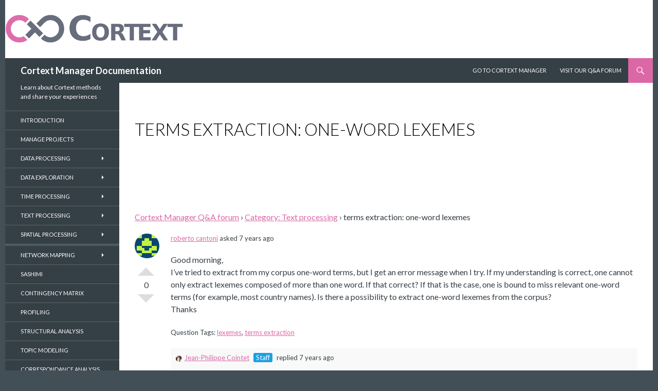

--- FILE ---
content_type: text/html; charset=UTF-8
request_url: https://docs.cortext.net/question/terms-extraction-one-word-lexemes/
body_size: 11420
content:
<!DOCTYPE html>
<!--[if IE 7]>
<html class="ie ie7" lang="en-US">
<![endif]-->
<!--[if IE 8]>
<html class="ie ie8" lang="en-US">
<![endif]-->
<!--[if !(IE 7) & !(IE 8)]><!-->
<html lang="en-US">
<!--<![endif]-->
<head>
	<meta charset="UTF-8">
	<meta name="viewport" content="width=device-width">

	<title>terms extraction: one-word lexemes - CorText Manager Q&amp;A forum</title>
	<link rel="profile" href="http://gmpg.org/xfn/11">
	<link rel="pingback" href="">
	<!--[if lt IE 9]>
	<script src="https://docs.cortext.net/wp-content/themes/twentyfourteen/js/html5.js"></script>
	<![endif]-->
	<meta name='robots' content='index, follow, max-image-preview:large, max-snippet:-1, max-video-preview:-1' />
	<style>img:is([sizes="auto" i], [sizes^="auto," i]) { contain-intrinsic-size: 3000px 1500px }</style>
	
	<!-- This site is optimized with the Yoast SEO plugin v26.6 - https://yoast.com/wordpress/plugins/seo/ -->
	<meta name="description" content="Good morning,  I&#039;ve tried to extract from my corpus one-word terms, but I get an error message when I try. If my understanding is correct, one cannot only" />
	<link rel="canonical" href="https://docs.cortext.net/question/terms-extraction-one-word-lexemes/" />
	<meta property="og:locale" content="en_US" />
	<meta property="og:type" content="article" />
	<meta property="og:title" content="terms extraction: one-word lexemes - CorText Manager Q&amp;A forum" />
	<meta property="og:description" content="Good morning,  I&#039;ve tried to extract from my corpus one-word terms, but I get an error message when I try. If my understanding is correct, one cannot only" />
	<meta property="og:url" content="https://docs.cortext.net/question/terms-extraction-one-word-lexemes/" />
	<meta property="og:site_name" content="Cortext Manager Documentation" />
	<meta property="article:modified_time" content="2020-11-30T16:15:21+00:00" />
	<meta name="twitter:card" content="summary_large_image" />
	<script type="application/ld+json" class="yoast-schema-graph">{"@context":"https://schema.org","@graph":[{"@type":["WebPage","QAPage"],"@id":"https://docs.cortext.net/question/terms-extraction-one-word-lexemes/","url":"https://docs.cortext.net/question/terms-extraction-one-word-lexemes/","name":"terms extraction: one-word lexemes - CorText Manager Q&A forum","isPartOf":{"@id":"https://docs.cortext.net/#website"},"datePublished":"2019-07-19T08:08:46+00:00","dateModified":"2020-11-30T16:15:21+00:00","description":"Good morning,  I've tried to extract from my corpus one-word terms, but I get an error message when I try. If my understanding is correct, one cannot only","breadcrumb":{"@id":"https://docs.cortext.net/question/terms-extraction-one-word-lexemes/#breadcrumb"},"inLanguage":"en-US","potentialAction":[{"@type":"ReadAction","target":["https://docs.cortext.net/question/terms-extraction-one-word-lexemes/"]}]},{"@type":"BreadcrumbList","@id":"https://docs.cortext.net/question/terms-extraction-one-word-lexemes/#breadcrumb","itemListElement":[{"@type":"ListItem","position":1,"name":"Home","item":"https://docs.cortext.net/"},{"@type":"ListItem","position":2,"name":"Questions","item":"https://docs.cortext.net/question/"},{"@type":"ListItem","position":3,"name":"terms extraction: one-word lexemes"}]},{"@type":"WebSite","@id":"https://docs.cortext.net/#website","url":"https://docs.cortext.net/","name":"Cortext Manager Documentation","description":"Learn about Cortext methods and share your experiences","publisher":{"@id":"https://docs.cortext.net/#organization"},"potentialAction":[{"@type":"SearchAction","target":{"@type":"EntryPoint","urlTemplate":"https://docs.cortext.net/?s={search_term_string}"},"query-input":{"@type":"PropertyValueSpecification","valueRequired":true,"valueName":"search_term_string"}}],"inLanguage":"en-US"},{"@type":"Organization","@id":"https://docs.cortext.net/#organization","name":"CorText","url":"https://docs.cortext.net/","logo":{"@type":"ImageObject","inLanguage":"en-US","@id":"https://docs.cortext.net/#/schema/logo/image/","url":"https://docs.cortext.net/wp-content/uploads/logo-cortext.png","contentUrl":"https://docs.cortext.net/wp-content/uploads/logo-cortext.png","width":347,"height":55,"caption":"CorText"},"image":{"@id":"https://docs.cortext.net/#/schema/logo/image/"}}]}</script>
	<!-- / Yoast SEO plugin. -->


<link rel='dns-prefetch' href='//fonts.googleapis.com' />
<link rel="alternate" type="application/rss+xml" title="Cortext Manager Documentation &raquo; Feed" href="https://docs.cortext.net/feed/" />
<link rel="alternate" type="application/rss+xml" title="Cortext Manager Documentation &raquo; Comments Feed" href="https://docs.cortext.net/comments/feed/" />
<link rel="alternate" type="application/rss+xml" title="Cortext Manager Documentation &raquo; terms extraction: one-word lexemes Comments Feed" href="https://docs.cortext.net/question/terms-extraction-one-word-lexemes/feed/" />
<link rel='stylesheet' id='lrm-modal-css' href='https://docs.cortext.net/wp-content/plugins/ajax-login-and-registration-modal-popup-pro/free/assets/lrm-core-compiled.css' type='text/css' media='all' />
<link rel='stylesheet' id='lrm-modal-skin-css' href='https://docs.cortext.net/wp-content/plugins/ajax-login-and-registration-modal-popup-pro/skins/flat_two/skin.css' type='text/css' media='all' />
<style id='lrm-modal-skin-inline-css' type='text/css'>
 :root{--lrm-border-radius: 0px;}  :root{--lrm-input-bg: #f7f7f7;}  :root{--lrm-input-bottom-border-color: #d2d8d8;}  :root{--lrm-input-active-bottom-border-color: #2980b9;}  .lrm-form a.button,.lrm-form button,.lrm-form button[type=submit],.lrm-form #buddypress input[type=submit],.lrm-form .gform_wrapper input.gform_button[type=submit],.lrm-form input[type=submit]{color: #ffffff;}  .lrm-form a.button,.lrm-form button,.lrm-form button[type=submit],.lrm-form #buddypress input[type=submit],.lrm-form .gform_wrapper input.gform_button[type=submit],.lrm-form input[type=submit]{background-color: #2980b9;}  .lrm-user-modal-container .lrm-switcher a{background-color: #d2d8d8;}  .lrm-user-modal-container .lrm-switcher a{color: #809191;}
</style>
<link rel='stylesheet' id='wp-block-library-css' href='https://docs.cortext.net/wp-includes/css/dist/block-library/style.min.css' type='text/css' media='all' />
<style id='classic-theme-styles-inline-css' type='text/css'>
/*! This file is auto-generated */
.wp-block-button__link{color:#fff;background-color:#32373c;border-radius:9999px;box-shadow:none;text-decoration:none;padding:calc(.667em + 2px) calc(1.333em + 2px);font-size:1.125em}.wp-block-file__button{background:#32373c;color:#fff;text-decoration:none}
</style>
<style id='wpjoli-joli-table-of-contents-style-inline-css' type='text/css'>


</style>
<style id='global-styles-inline-css' type='text/css'>
:root{--wp--preset--aspect-ratio--square: 1;--wp--preset--aspect-ratio--4-3: 4/3;--wp--preset--aspect-ratio--3-4: 3/4;--wp--preset--aspect-ratio--3-2: 3/2;--wp--preset--aspect-ratio--2-3: 2/3;--wp--preset--aspect-ratio--16-9: 16/9;--wp--preset--aspect-ratio--9-16: 9/16;--wp--preset--color--black: #000000;--wp--preset--color--cyan-bluish-gray: #abb8c3;--wp--preset--color--white: #ffffff;--wp--preset--color--pale-pink: #f78da7;--wp--preset--color--vivid-red: #cf2e2e;--wp--preset--color--luminous-vivid-orange: #ff6900;--wp--preset--color--luminous-vivid-amber: #fcb900;--wp--preset--color--light-green-cyan: #7bdcb5;--wp--preset--color--vivid-green-cyan: #00d084;--wp--preset--color--pale-cyan-blue: #8ed1fc;--wp--preset--color--vivid-cyan-blue: #0693e3;--wp--preset--color--vivid-purple: #9b51e0;--wp--preset--gradient--vivid-cyan-blue-to-vivid-purple: linear-gradient(135deg,rgba(6,147,227,1) 0%,rgb(155,81,224) 100%);--wp--preset--gradient--light-green-cyan-to-vivid-green-cyan: linear-gradient(135deg,rgb(122,220,180) 0%,rgb(0,208,130) 100%);--wp--preset--gradient--luminous-vivid-amber-to-luminous-vivid-orange: linear-gradient(135deg,rgba(252,185,0,1) 0%,rgba(255,105,0,1) 100%);--wp--preset--gradient--luminous-vivid-orange-to-vivid-red: linear-gradient(135deg,rgba(255,105,0,1) 0%,rgb(207,46,46) 100%);--wp--preset--gradient--very-light-gray-to-cyan-bluish-gray: linear-gradient(135deg,rgb(238,238,238) 0%,rgb(169,184,195) 100%);--wp--preset--gradient--cool-to-warm-spectrum: linear-gradient(135deg,rgb(74,234,220) 0%,rgb(151,120,209) 20%,rgb(207,42,186) 40%,rgb(238,44,130) 60%,rgb(251,105,98) 80%,rgb(254,248,76) 100%);--wp--preset--gradient--blush-light-purple: linear-gradient(135deg,rgb(255,206,236) 0%,rgb(152,150,240) 100%);--wp--preset--gradient--blush-bordeaux: linear-gradient(135deg,rgb(254,205,165) 0%,rgb(254,45,45) 50%,rgb(107,0,62) 100%);--wp--preset--gradient--luminous-dusk: linear-gradient(135deg,rgb(255,203,112) 0%,rgb(199,81,192) 50%,rgb(65,88,208) 100%);--wp--preset--gradient--pale-ocean: linear-gradient(135deg,rgb(255,245,203) 0%,rgb(182,227,212) 50%,rgb(51,167,181) 100%);--wp--preset--gradient--electric-grass: linear-gradient(135deg,rgb(202,248,128) 0%,rgb(113,206,126) 100%);--wp--preset--gradient--midnight: linear-gradient(135deg,rgb(2,3,129) 0%,rgb(40,116,252) 100%);--wp--preset--font-size--small: 13px;--wp--preset--font-size--medium: 20px;--wp--preset--font-size--large: 36px;--wp--preset--font-size--x-large: 42px;--wp--preset--spacing--20: 0.44rem;--wp--preset--spacing--30: 0.67rem;--wp--preset--spacing--40: 1rem;--wp--preset--spacing--50: 1.5rem;--wp--preset--spacing--60: 2.25rem;--wp--preset--spacing--70: 3.38rem;--wp--preset--spacing--80: 5.06rem;--wp--preset--shadow--natural: 6px 6px 9px rgba(0, 0, 0, 0.2);--wp--preset--shadow--deep: 12px 12px 50px rgba(0, 0, 0, 0.4);--wp--preset--shadow--sharp: 6px 6px 0px rgba(0, 0, 0, 0.2);--wp--preset--shadow--outlined: 6px 6px 0px -3px rgba(255, 255, 255, 1), 6px 6px rgba(0, 0, 0, 1);--wp--preset--shadow--crisp: 6px 6px 0px rgba(0, 0, 0, 1);}:where(.is-layout-flex){gap: 0.5em;}:where(.is-layout-grid){gap: 0.5em;}body .is-layout-flex{display: flex;}.is-layout-flex{flex-wrap: wrap;align-items: center;}.is-layout-flex > :is(*, div){margin: 0;}body .is-layout-grid{display: grid;}.is-layout-grid > :is(*, div){margin: 0;}:where(.wp-block-columns.is-layout-flex){gap: 2em;}:where(.wp-block-columns.is-layout-grid){gap: 2em;}:where(.wp-block-post-template.is-layout-flex){gap: 1.25em;}:where(.wp-block-post-template.is-layout-grid){gap: 1.25em;}.has-black-color{color: var(--wp--preset--color--black) !important;}.has-cyan-bluish-gray-color{color: var(--wp--preset--color--cyan-bluish-gray) !important;}.has-white-color{color: var(--wp--preset--color--white) !important;}.has-pale-pink-color{color: var(--wp--preset--color--pale-pink) !important;}.has-vivid-red-color{color: var(--wp--preset--color--vivid-red) !important;}.has-luminous-vivid-orange-color{color: var(--wp--preset--color--luminous-vivid-orange) !important;}.has-luminous-vivid-amber-color{color: var(--wp--preset--color--luminous-vivid-amber) !important;}.has-light-green-cyan-color{color: var(--wp--preset--color--light-green-cyan) !important;}.has-vivid-green-cyan-color{color: var(--wp--preset--color--vivid-green-cyan) !important;}.has-pale-cyan-blue-color{color: var(--wp--preset--color--pale-cyan-blue) !important;}.has-vivid-cyan-blue-color{color: var(--wp--preset--color--vivid-cyan-blue) !important;}.has-vivid-purple-color{color: var(--wp--preset--color--vivid-purple) !important;}.has-black-background-color{background-color: var(--wp--preset--color--black) !important;}.has-cyan-bluish-gray-background-color{background-color: var(--wp--preset--color--cyan-bluish-gray) !important;}.has-white-background-color{background-color: var(--wp--preset--color--white) !important;}.has-pale-pink-background-color{background-color: var(--wp--preset--color--pale-pink) !important;}.has-vivid-red-background-color{background-color: var(--wp--preset--color--vivid-red) !important;}.has-luminous-vivid-orange-background-color{background-color: var(--wp--preset--color--luminous-vivid-orange) !important;}.has-luminous-vivid-amber-background-color{background-color: var(--wp--preset--color--luminous-vivid-amber) !important;}.has-light-green-cyan-background-color{background-color: var(--wp--preset--color--light-green-cyan) !important;}.has-vivid-green-cyan-background-color{background-color: var(--wp--preset--color--vivid-green-cyan) !important;}.has-pale-cyan-blue-background-color{background-color: var(--wp--preset--color--pale-cyan-blue) !important;}.has-vivid-cyan-blue-background-color{background-color: var(--wp--preset--color--vivid-cyan-blue) !important;}.has-vivid-purple-background-color{background-color: var(--wp--preset--color--vivid-purple) !important;}.has-black-border-color{border-color: var(--wp--preset--color--black) !important;}.has-cyan-bluish-gray-border-color{border-color: var(--wp--preset--color--cyan-bluish-gray) !important;}.has-white-border-color{border-color: var(--wp--preset--color--white) !important;}.has-pale-pink-border-color{border-color: var(--wp--preset--color--pale-pink) !important;}.has-vivid-red-border-color{border-color: var(--wp--preset--color--vivid-red) !important;}.has-luminous-vivid-orange-border-color{border-color: var(--wp--preset--color--luminous-vivid-orange) !important;}.has-luminous-vivid-amber-border-color{border-color: var(--wp--preset--color--luminous-vivid-amber) !important;}.has-light-green-cyan-border-color{border-color: var(--wp--preset--color--light-green-cyan) !important;}.has-vivid-green-cyan-border-color{border-color: var(--wp--preset--color--vivid-green-cyan) !important;}.has-pale-cyan-blue-border-color{border-color: var(--wp--preset--color--pale-cyan-blue) !important;}.has-vivid-cyan-blue-border-color{border-color: var(--wp--preset--color--vivid-cyan-blue) !important;}.has-vivid-purple-border-color{border-color: var(--wp--preset--color--vivid-purple) !important;}.has-vivid-cyan-blue-to-vivid-purple-gradient-background{background: var(--wp--preset--gradient--vivid-cyan-blue-to-vivid-purple) !important;}.has-light-green-cyan-to-vivid-green-cyan-gradient-background{background: var(--wp--preset--gradient--light-green-cyan-to-vivid-green-cyan) !important;}.has-luminous-vivid-amber-to-luminous-vivid-orange-gradient-background{background: var(--wp--preset--gradient--luminous-vivid-amber-to-luminous-vivid-orange) !important;}.has-luminous-vivid-orange-to-vivid-red-gradient-background{background: var(--wp--preset--gradient--luminous-vivid-orange-to-vivid-red) !important;}.has-very-light-gray-to-cyan-bluish-gray-gradient-background{background: var(--wp--preset--gradient--very-light-gray-to-cyan-bluish-gray) !important;}.has-cool-to-warm-spectrum-gradient-background{background: var(--wp--preset--gradient--cool-to-warm-spectrum) !important;}.has-blush-light-purple-gradient-background{background: var(--wp--preset--gradient--blush-light-purple) !important;}.has-blush-bordeaux-gradient-background{background: var(--wp--preset--gradient--blush-bordeaux) !important;}.has-luminous-dusk-gradient-background{background: var(--wp--preset--gradient--luminous-dusk) !important;}.has-pale-ocean-gradient-background{background: var(--wp--preset--gradient--pale-ocean) !important;}.has-electric-grass-gradient-background{background: var(--wp--preset--gradient--electric-grass) !important;}.has-midnight-gradient-background{background: var(--wp--preset--gradient--midnight) !important;}.has-small-font-size{font-size: var(--wp--preset--font-size--small) !important;}.has-medium-font-size{font-size: var(--wp--preset--font-size--medium) !important;}.has-large-font-size{font-size: var(--wp--preset--font-size--large) !important;}.has-x-large-font-size{font-size: var(--wp--preset--font-size--x-large) !important;}
:where(.wp-block-post-template.is-layout-flex){gap: 1.25em;}:where(.wp-block-post-template.is-layout-grid){gap: 1.25em;}
:where(.wp-block-columns.is-layout-flex){gap: 2em;}:where(.wp-block-columns.is-layout-grid){gap: 2em;}
:root :where(.wp-block-pullquote){font-size: 1.5em;line-height: 1.6;}
</style>
<link rel='stylesheet' id='dwqa-style-css' href='https://docs.cortext.net/wp-content/plugins/dw-question-answer/templates/assets/css/style.css' type='text/css' media='all' />
<link rel='stylesheet' id='dwqa-rtl-css' href='https://docs.cortext.net/wp-content/plugins/dw-question-answer/templates/assets/css/rtl.css' type='text/css' media='all' />
<link rel='stylesheet' id='style_login_widget-css' href='https://docs.cortext.net/wp-content/plugins/login-sidebar-widget/css/style_login_widget.css' type='text/css' media='all' />
<link rel='stylesheet' id='dashicons-css' href='https://docs.cortext.net/wp-includes/css/dashicons.min.css' type='text/css' media='all' />
<link rel='stylesheet' id='mmenu-css' href='https://docs.cortext.net/wp-content/plugins/mmenu/css/mmenu.css' type='text/css' media='all' />
<link rel='stylesheet' id='rt-fontawsome-css' href='https://docs.cortext.net/wp-content/plugins/the-post-grid/assets/vendor/font-awesome/css/font-awesome.min.css' type='text/css' media='all' />
<link rel='stylesheet' id='rt-tpg-shortcode-css' href='https://docs.cortext.net/wp-content/plugins/the-post-grid/assets/css/tpg-shortcode.min.css' type='text/css' media='all' />
<link rel='stylesheet' id='twentyfourteen-lato-css' href='//fonts.googleapis.com/css?family=Lato%3A300%2C400%2C700%2C900%2C300italic%2C400italic%2C700italic' type='text/css' media='all' />
<link rel='stylesheet' id='genericons-css' href='https://docs.cortext.net/wp-content/themes/twentyfourteen/genericons/genericons.css' type='text/css' media='all' />
<link rel='stylesheet' id='twentyfourteen-style-css' href='https://docs.cortext.net/wp-content/themes/twentyfourteen/style.css' type='text/css' media='all' />
<!--[if lt IE 9]>
<link rel='stylesheet' id='twentyfourteen-ie-css' href='https://docs.cortext.net/wp-content/themes/twentyfourteen/css/ie.css' type='text/css' media='all' />
<![endif]-->
<link rel='stylesheet' id='slb_core-css' href='https://docs.cortext.net/wp-content/plugins/simple-lightbox/client/css/app.css' type='text/css' media='all' />
<script type="text/javascript" src="https://docs.cortext.net/wp-content/cache/wpo-minify/1765922813/assets/wpo-minify-header-155b27e2.min.js" id="wpo_min-header-0-js"></script>
<link rel="https://api.w.org/" href="https://docs.cortext.net/wp-json/" /><link rel="EditURI" type="application/rsd+xml" title="RSD" href="https://docs.cortext.net/xmlrpc.php?rsd" />

<link rel='shortlink' href='https://docs.cortext.net/?p=1776' />
<link rel="alternate" title="oEmbed (JSON)" type="application/json+oembed" href="https://docs.cortext.net/wp-json/oembed/1.0/embed?url=https%3A%2F%2Fdocs.cortext.net%2Fquestion%2Fterms-extraction-one-word-lexemes%2F" />
<link rel="alternate" title="oEmbed (XML)" type="text/xml+oembed" href="https://docs.cortext.net/wp-json/oembed/1.0/embed?url=https%3A%2F%2Fdocs.cortext.net%2Fquestion%2Fterms-extraction-one-word-lexemes%2F&#038;format=xml" />
 <style>

#wpadminbar .update-plugins {
    padding: 4px 5px;
    border-radius: 11px;
    background-color: #ca4a1f;
    color: #fff;
    font-size: 10px;
}
#wpadminbar li span.count-0 {
    display: none;
}

</style>

		<!-- GA Google Analytics @ https://m0n.co/ga -->
		<script>
			(function(i,s,o,g,r,a,m){i['GoogleAnalyticsObject']=r;i[r]=i[r]||function(){
			(i[r].q=i[r].q||[]).push(arguments)},i[r].l=1*new Date();a=s.createElement(o),
			m=s.getElementsByTagName(o)[0];a.async=1;a.src=g;m.parentNode.insertBefore(a,m)
			})(window,document,'script','https://www.google-analytics.com/analytics.js','ga');
			ga('create', 'UA-62203550-5', 'auto');
			ga('set', 'anonymizeIp', true);
			ga('send', 'pageview');
		</script>

	<style></style><style id="mystickymenu" type="text/css">#mysticky-nav { width:100%; position: static; height: auto !important; }#mysticky-nav.wrapfixed { position:fixed; left: 0px; margin-top:0px;  z-index: 99990; -webkit-transition: 0s; -moz-transition: 0s; -o-transition: 0s; transition: 0s; -ms-filter:"progid:DXImageTransform.Microsoft.Alpha(Opacity=100)"; filter: alpha(opacity=100); opacity:1; background-color: #353F46;}#mysticky-nav.wrapfixed .myfixed{ background-color: #353F46; position: relative;top: auto;left: auto;right: auto;}#mysticky-nav .myfixed { margin:0 auto; float:none; border:0px; background:none; max-width:100%; }</style>			<style type="text/css">
																															</style>
			        <style>
            :root {
                --tpg-primary-color: #0d6efd;
                --tpg-secondary-color: #0654c4;
                --tpg-primary-light: #c4d0ff
            }

                        body .rt-tpg-container .rt-loading,
            body #bottom-script-loader .rt-ball-clip-rotate {
                color: #0367bf !important;
            }

                    </style>
				<!-- HappyForms global container -->
		<script type="text/javascript">HappyForms = {};</script>
		<!-- End of HappyForms global container -->
			<style type="text/css" id="twentyfourteen-header-css">
			.site-title a {
			color: #fcfcfc;
		}
		</style>
	<style type="text/css" id="custom-background-css">
body.custom-background { background-color: #424f57; }
</style>
	<link rel="icon" href="https://docs.cortext.net/wp-content/uploads/2020/04/favicon.ico" sizes="32x32" />
<link rel="icon" href="https://docs.cortext.net/wp-content/uploads/2020/04/favicon.ico" sizes="192x192" />
<link rel="apple-touch-icon" href="https://docs.cortext.net/wp-content/uploads/2020/04/favicon.ico" />
<meta name="msapplication-TileImage" content="https://docs.cortext.net/wp-content/uploads/2020/04/favicon.ico" />
</head>

<body class="wp-singular dwqa-question-template-default single single-dwqa-question postid-1776 custom-background wp-theme-twentyfourteen rttpg rttpg-7.8.8 radius-frontend rttpg-body-wrap header-image full-width singular page-template page-template-page-templates page-templates page-template-full-width page-template-page-templatesfull-width-php">
<div id="page" class="hfeed site">
		<div id="site-header">
		<a href="https://docs.cortext.net/" rel="home">
			<img src="https://docs.cortext.net/wp-content/uploads/logo-cortext-2-1.png" width="348" height="113" alt="">
		</a>
	</div>
	
	<header id="masthead" class="site-header" role="banner">
		<div class="header-main">
			<h1 class="site-title"><a href="https://docs.cortext.net/" rel="home">Cortext Manager Documentation</a></h1>

			<div class="search-toggle">
				<a href="#search-container" class="screen-reader-text">Search</a>
			</div>

			<nav id="primary-navigation" class="site-navigation primary-navigation" role="navigation">
				<button class="menu-toggle">Primary Menu</button>
				<a class="screen-reader-text skip-link" href="#content">Skip to content</a>
				<div id="menu-location-primary" class="menu-forum-container"><ul id="menu-forum" class="nav-menu"><li id="menu-item-2159" class="menu-item menu-item-type-custom menu-item-object-custom menu-item-2159"><a href="https://managerv2.cortext.net/">Go to Cortext Manager</a></li>
<li id="menu-item-588" class="menu-item menu-item-type-post_type menu-item-object-page menu-item-588"><a href="https://docs.cortext.net/forum/" title="See asked questions">Visit our Q&#038;A Forum</a></li>
</ul></div>			</nav>
		</div>

		<div id="search-container" class="search-box-wrapper hide">
			<div class="search-box">
				<form role="search" method="get" class="search-form" action="https://docs.cortext.net/">
				<label>
					<span class="screen-reader-text">Search for:</span>
					<input type="search" class="search-field" placeholder="Search &hellip;" value="" name="s" />
				</label>
				<input type="submit" class="search-submit" value="Search" />
			</form>			</div>
		</div>
	</header><!-- #masthead -->

	<div id="main" class="site-main">
<div id="main-content" class="main-content">


	<div id="primary" class="content-area">
		<div id="content" class="site-content" role="main">
			
<article id="post-1776" class="post-1776 dwqa-question type-dwqa-question status-publish hentry dwqa-question_category-text-processing dwqa-question_tag-lexemes dwqa-question_tag-terms-extraction">
	<header class="entry-header"><h1 class="entry-title">terms extraction: one-word lexemes</h1></header><!-- .entry-header -->
	<div class="entry-content">
		<div class="dwqa-container" ><div class="dwqa-single-question">
	<div class="dwqa-breadcrumbs"><a href="https://docs.cortext.net/forum/">Cortext Manager Q&#038;A forum</a><span class="dwqa-sep"> &rsaquo; </span><a href="https://docs.cortext.net/question/question-category/text-processing/">Category: Text processing</a><span class="dwqa-sep"> &rsaquo; </span><span class="dwqa-current">terms extraction: one-word lexemes</span></div>						
<div class="dwqa-question-item">
	<div class="dwqa-question-vote" data-nonce="d5fc13df6e" data-post="1776">
		<span class="dwqa-vote-count">0</span>
		<a class="dwqa-vote dwqa-vote-up" href="#">Vote Up</a>
		<a class="dwqa-vote dwqa-vote-down" href="#">Vote Down</a>
	</div>
	<div class="dwqa-question-meta">
				<span><a href="https://docs.cortext.net/forum/?user=roberto-cantoni"><img alt='' src='https://secure.gravatar.com/avatar/13f5584d3b2477ffa6ddc208423e832d2272b18638236955262b2f14cf8bb6f0?s=48&#038;d=retro&#038;r=g' srcset='https://secure.gravatar.com/avatar/13f5584d3b2477ffa6ddc208423e832d2272b18638236955262b2f14cf8bb6f0?s=96&#038;d=retro&#038;r=g 2x' class='avatar avatar-48 photo' height='48' width='48' decoding='async'/>roberto cantoni</a>  asked 7 years ago</span>		<span class="dwqa-question-actions"></span>
	</div>
	<div class="dwqa-question-content"><p>Good morning, <br />
I&#8217;ve tried to extract from my corpus one-word terms, but I get an error message when I try. If my understanding is correct, one cannot only extract lexemes composed of more than one word. If that correct? If that is the case, one is bound to miss relevant one-word terms (for example, most country names). Is there a possibility to extract one-word lexemes from the corpus? <br />
Thanks </p>
</div>
		<div class="dwqa-question-footer">
		<div class="dwqa-question-meta">
			<span class="dwqa-question-tag">Question Tags: <a href="https://docs.cortext.net/question/question-tag/lexemes/" rel="tag">lexemes</a>, <a href="https://docs.cortext.net/question/question-tag/terms-extraction/" rel="tag">terms extraction</a></span>					</div>
	</div>
		
<div class="dwqa-comments">
		<div class="dwqa-comments-list">
						
<div class="dwqa-comment">
	<div class="dwqa-comment-meta">
				<a href="https://docs.cortext.net/forum/?user=jphcoi"><img alt='' src='https://secure.gravatar.com/avatar/f2cda072ef9b482a5c0d8a4e7c6f2012a4b750760a693166df40efc27fe60159?s=16&#038;d=retro&#038;r=g' srcset='https://secure.gravatar.com/avatar/f2cda072ef9b482a5c0d8a4e7c6f2012a4b750760a693166df40efc27fe60159?s=32&#038;d=retro&#038;r=g 2x' class='avatar avatar-16 photo' height='16' width='16' decoding='async'/>Jean-Philippe Cointet</a>
		<span class="dwqa-label dwqa-staff">Staff</span>		replied 7 years ago		<div class="dwqa-comment-actions">
								</div>
	</div>
	<p>Yes !<br />
Just untick the no monogram option in the term extraction script, and they will also show up ! </p>
</div>
</li><!-- #comment-## -->
					</div>
		</div>
	</div>
<div class="dwqa-answers">
				</div>
				</div>
</div>	</div><!-- .entry-content -->
</article><!-- #post-## -->

		</div><!-- #content -->
	</div><!-- #primary -->
</div><!-- #main-content -->

<div id="secondary">
		<h2 class="site-description">Learn about Cortext methods and share your experiences</h2>
	
		<nav role="navigation" class="navigation site-navigation secondary-navigation">
		<div id="menu-location-secondary" class="menu-documentation-container"><ul id="menu-documentation" class="menu"><li id="menu-item-2096" class="menu-item menu-item-type-post_type menu-item-object-page menu-item-home menu-item-2096"><a href="https://docs.cortext.net/">Introduction</a></li>
<li id="menu-item-4155" class="menu-item menu-item-type-post_type menu-item-object-page menu-item-4155"><a href="https://docs.cortext.net/manage-projects/">Manage projects</a></li>
<li id="menu-item-827" class="menu-item menu-item-type-post_type menu-item-object-page menu-item-has-children menu-item-827"><a href="https://docs.cortext.net/data-processing/">Data Processing</a>
<ul class="sub-menu">
	<li id="menu-item-452" class="menu-item menu-item-type-post_type menu-item-object-page menu-item-452"><a href="https://docs.cortext.net/data-formats/">Data formats</a></li>
	<li id="menu-item-4188" class="menu-item menu-item-type-post_type menu-item-object-page menu-item-4188"><a href="https://docs.cortext.net/upload-corpus/">Upload corpus</a></li>
	<li id="menu-item-442" class="menu-item menu-item-type-post_type menu-item-object-page menu-item-442"><a href="https://docs.cortext.net/data-parsing/">Data Parsing</a></li>
	<li id="menu-item-2569" class="menu-item menu-item-type-post_type menu-item-object-page menu-item-2569"><a href="https://docs.cortext.net/upload-a-resource/">Upload resource</a></li>
	<li id="menu-item-793" class="menu-item menu-item-type-post_type menu-item-object-page menu-item-793"><a href="https://docs.cortext.net/query-corpus/">Query Corpus</a></li>
	<li id="menu-item-3657" class="menu-item menu-item-type-post_type menu-item-object-page menu-item-3657"><a href="https://docs.cortext.net/data-processing/data-curation/">Data Curation</a></li>
	<li id="menu-item-767" class="menu-item menu-item-type-post_type menu-item-object-page menu-item-767"><a href="https://docs.cortext.net/data-slicer/">Data Slicer</a></li>
</ul>
</li>
<li id="menu-item-817" class="menu-item menu-item-type-post_type menu-item-object-page menu-item-has-children menu-item-817"><a href="https://docs.cortext.net/data-exploration/">Data Exploration</a>
<ul class="sub-menu">
	<li id="menu-item-816" class="menu-item menu-item-type-post_type menu-item-object-page menu-item-816"><a href="https://docs.cortext.net/corpus-explorer/">Corpus Explorer</a></li>
	<li id="menu-item-441" class="menu-item menu-item-type-post_type menu-item-object-page menu-item-441"><a href="https://docs.cortext.net/demography/">Demography</a></li>
	<li id="menu-item-818" class="menu-item menu-item-type-post_type menu-item-object-page menu-item-818"><a href="https://docs.cortext.net/distant-reading/">Distant Reading</a></li>
	<li id="menu-item-1086" class="menu-item menu-item-type-post_type menu-item-object-page menu-item-1086"><a href="https://docs.cortext.net/w2v-explorer/">W2V Explorer</a></li>
	<li id="menu-item-1671" class="menu-item menu-item-type-post_type menu-item-object-page menu-item-1671"><a href="https://docs.cortext.net/contrast-analysis/">Contrast Analysis</a></li>
</ul>
</li>
<li id="menu-item-830" class="menu-item menu-item-type-post_type menu-item-object-page menu-item-has-children menu-item-830"><a href="https://docs.cortext.net/time-processing/">Time Processing</a>
<ul class="sub-menu">
	<li id="menu-item-446" class="menu-item menu-item-type-post_type menu-item-object-page menu-item-446"><a href="https://docs.cortext.net/period-slicer/">Period Slicer</a></li>
	<li id="menu-item-764" class="menu-item menu-item-type-post_type menu-item-object-page menu-item-764"><a href="https://docs.cortext.net/period-detector/">Period Detector</a></li>
	<li id="menu-item-1511" class="menu-item menu-item-type-post_type menu-item-object-page menu-item-1511"><a href="https://docs.cortext.net/epic-epoch/">Epic Epoch</a></li>
</ul>
</li>
<li id="menu-item-824" class="menu-item menu-item-type-post_type menu-item-object-page menu-item-has-children menu-item-824"><a href="https://docs.cortext.net/text-processing/">Text Processing</a>
<ul class="sub-menu">
	<li id="menu-item-20" class="menu-item menu-item-type-post_type menu-item-object-page menu-item-20"><a href="https://docs.cortext.net/lexical-extraction/">Terms Extraction</a></li>
	<li id="menu-item-745" class="menu-item menu-item-type-post_type menu-item-object-page menu-item-745"><a href="https://docs.cortext.net/corpus-terms-indexer/">Terms Indexer</a></li>
	<li id="menu-item-461" class="menu-item menu-item-type-post_type menu-item-object-page menu-item-461"><a href="https://docs.cortext.net/list-indexer/">List Builder</a></li>
	<li id="menu-item-254" class="menu-item menu-item-type-post_type menu-item-object-page menu-item-254"><a href="https://docs.cortext.net/corpus-list-indexer/">List Indexer</a></li>
	<li id="menu-item-1229" class="menu-item menu-item-type-post_type menu-item-object-page menu-item-1229"><a href="https://docs.cortext.net/named-entity-recognizer/">Named Entity Recognizer</a></li>
	<li id="menu-item-4518" class="menu-item menu-item-type-post_type menu-item-object-page menu-item-4518"><a href="https://docs.cortext.net/sdgs-and-kets-tagger/">Sdgs And Kets Tagger</a></li>
	<li id="menu-item-1512" class="menu-item menu-item-type-post_type menu-item-object-page menu-item-1512"><a href="https://docs.cortext.net/sentiment-analysis/">Sentiment Analysis</a></li>
	<li id="menu-item-746" class="menu-item menu-item-type-post_type menu-item-object-page menu-item-746"><a href="https://docs.cortext.net/csv-editor/">Csv Editor</a></li>
</ul>
</li>
<li id="menu-item-1615" class="menu-item menu-item-type-post_type menu-item-object-page menu-item-has-children menu-item-1615"><a href="https://docs.cortext.net/space/">Spatial Processing</a>
<ul class="sub-menu">
	<li id="menu-item-1616" class="menu-item menu-item-type-post_type menu-item-object-page menu-item-1616"><a href="https://docs.cortext.net/geocoding-addresses/">Geocoding addresses</a></li>
	<li id="menu-item-3810" class="menu-item menu-item-type-post_type menu-item-object-page menu-item-3810"><a href="https://docs.cortext.net/geoedit-refine-geocoded-locations/">GeoEdit</a></li>
	<li id="menu-item-1793" class="menu-item menu-item-type-post_type menu-item-object-page menu-item-1793"><a href="https://docs.cortext.net/cortext-geospatial-exploration-tool/">Geospatial exploration</a></li>
</ul>
</li>
<li id="menu-item-2130" class="menu-item menu-item-type-custom menu-item-object-custom menu-item-2130"><hr class="mhm-menu-separator"></li>
<li id="menu-item-447" class="menu-item menu-item-type-post_type menu-item-object-page menu-item-has-children menu-item-447"><a href="https://docs.cortext.net/analysis-mapping-heterogeneous-networks/">Network Mapping</a>
<ul class="sub-menu">
	<li id="menu-item-474" class="menu-item menu-item-type-post_type menu-item-object-page menu-item-474"><a href="https://docs.cortext.net/analysis-mapping-heterogeneous-networks/mapping-node-selection/">Node selection</a></li>
	<li id="menu-item-480" class="menu-item menu-item-type-post_type menu-item-object-page menu-item-480"><a href="https://docs.cortext.net/analysis-mapping-heterogeneous-networks/mapping-edges-definition/">Edges definition</a></li>
	<li id="menu-item-1159" class="menu-item menu-item-type-post_type menu-item-object-page menu-item-1159"><a href="https://docs.cortext.net/metrics-definitions/">Edges: metrics definitions</a></li>
	<li id="menu-item-477" class="menu-item menu-item-type-post_type menu-item-object-page menu-item-477"><a href="https://docs.cortext.net/analysis-mapping-heterogeneous-networks/mapping-dynamical-analysis-options/">Dynamical Settings</a></li>
	<li id="menu-item-481" class="menu-item menu-item-type-post_type menu-item-object-page menu-item-481"><a href="https://docs.cortext.net/analysis-mapping-heterogeneous-networks/mapping/">Network Analysis &#038; Layout</a></li>
	<li id="menu-item-1242" class="menu-item menu-item-type-post_type menu-item-object-page menu-item-1242"><a href="https://docs.cortext.net/gallery/">Examples and tutorial</a></li>
</ul>
</li>
<li id="menu-item-2095" class="menu-item menu-item-type-post_type menu-item-object-page menu-item-2095"><a href="https://docs.cortext.net/sashimi/">SASHIMI</a></li>
<li id="menu-item-754" class="menu-item menu-item-type-post_type menu-item-object-page menu-item-754"><a href="https://docs.cortext.net/contingency-matrix/">Contingency Matrix</a></li>
<li id="menu-item-2052" class="menu-item menu-item-type-post_type menu-item-object-page menu-item-2052"><a href="https://docs.cortext.net/profiling/">Profiling</a></li>
<li id="menu-item-839" class="menu-item menu-item-type-post_type menu-item-object-page menu-item-839"><a href="https://docs.cortext.net/structural-analysis/">Structural Analysis</a></li>
<li id="menu-item-1510" class="menu-item menu-item-type-post_type menu-item-object-page menu-item-1510"><a href="https://docs.cortext.net/analyzing-data/topic-modeling/">Topic Modeling</a></li>
<li id="menu-item-1568" class="menu-item menu-item-type-post_type menu-item-object-page menu-item-1568"><a href="https://docs.cortext.net/correspondance-analysis/">Correspondance Analysis</a></li>
<li id="menu-item-2131" class="menu-item menu-item-type-custom menu-item-object-custom menu-item-2131"><hr class="mhm-menu-separator"></li>
<li id="menu-item-3537" class="menu-item menu-item-type-post_type menu-item-object-page menu-item-has-children menu-item-3537"><a href="https://docs.cortext.net/tools/">Tools</a>
<ul class="sub-menu">
	<li id="menu-item-3538" class="menu-item menu-item-type-post_type menu-item-object-page menu-item-3538"><a href="https://docs.cortext.net/csv-editor/">csv editor</a></li>
	<li id="menu-item-3555" class="menu-item menu-item-type-post_type menu-item-object-page menu-item-3555"><a href="https://docs.cortext.net/label-editor/">Label editor</a></li>
	<li id="menu-item-3809" class="menu-item menu-item-type-post_type menu-item-object-page menu-item-3809"><a href="https://docs.cortext.net/geoedit-refine-geocoded-locations/">GeoEdit</a></li>
</ul>
</li>
<li id="menu-item-3989" class="menu-item menu-item-type-post_type menu-item-object-page menu-item-3989"><a href="https://docs.cortext.net/how-to-cite-cortext-manager/">Cite CorTexT Manager</a></li>
<li id="menu-item-3536" class="menu-item menu-item-type-custom menu-item-object-custom menu-item-3536"><hr class="mhm-menu-separator"></li>
<li id="menu-item-785" class="menu-item menu-item-type-post_type menu-item-object-page menu-item-785"><a href="https://docs.cortext.net/video/">Video Tutorials</a></li>
<li id="menu-item-2490" class="menu-item menu-item-type-post_type menu-item-object-page menu-item-2490"><a href="https://docs.cortext.net/training-materials/">Training materials</a></li>
<li id="menu-item-2434" class="menu-item menu-item-type-post_type menu-item-object-page menu-item-2434"><a href="https://docs.cortext.net/forum/">Visit our Q&#038;A forum</a></li>
<li id="menu-item-2129" class="menu-item menu-item-type-custom menu-item-object-custom menu-item-2129"><a href="https://managerv2.cortext.net/">Go to CorText Manager</a></li>
</ul></div>	</nav>
	
		<div id="primary-sidebar" class="primary-sidebar widget-area" role="complementary">
		<aside id="search-4" class="widget widget_search"><h1 class="widget-title">Search documentation</h1><form role="search" method="get" class="search-form" action="https://docs.cortext.net/">
				<label>
					<span class="screen-reader-text">Search for:</span>
					<input type="search" class="search-field" placeholder="Search &hellip;" value="" name="s" />
				</label>
				<input type="submit" class="search-submit" value="Search" />
			</form></aside>	</div><!-- #primary-sidebar -->
	</div><!-- #secondary -->

		</div><!-- #main -->

		<footer id="colophon" class="site-footer" role="contentinfo">

			
			<div class="site-info">
				<a href="https://docs.cortext.net/forum/">Visit our Q&A Forum</a>  |  
				<a href="https://docs.cortext.net/dwqa-ask-question/">Ask a question!</a><br><br>  
				<a href="https://www.cortext.net/">Visite CorText team website</a>
			</div><!-- .site-info -->
		</footer><!-- #colophon -->
	</div><!-- #page -->

	<style>/* LRM */
body.logged-in .lrm-hide-if-logged-in { display: none !important; }
body.logged-in [class*='lrm-hide-if-logged-in'] { display: none !important; }
body:not(.logged-in) .lrm-show-if-logged-in { display: none !important; }
body:not(.logged-in) [class*='lrm-show-if-logged-in'] { display: none !important; }
</style>
<!-- LRMDD
-->
<div class="lrm-main lrm-font-svg lrm-user-modal lrm-btn-style--default" style="visibility: hidden;">
    <!--<div class="lrm-user-modal" style="visibility: hidden;">  this is the entire modal form, including the background -->

    <div class="lrm-user-modal-container"> <!-- this is the container wrapper -->
        <div class="lrm-user-modal-container-inner"> <!-- this is the container wrapper -->

            <ul class="lrm-switcher -is-not-login-only">

	<li><a href="#0" class="lrm-switch-to-link lrm-switch-to--login lrm-ficon-login ">
			Sign in		</a></li>

			<li><a href="#0" class="lrm-switch-to-link lrm-switch-to--register lrm-ficon-register ">
				New account			</a></li>
	</ul><div class="lrm-signin-section "> <!-- log in form -->
	<form class="lrm-form js-lrm-form" action="#0" data-action="login">
        <div class="lrm-fieldset-wrap">

            <div class="lrm-integrations lrm-integrations--login">
                            </div>

            <p class="lrm-form-message lrm-form-message--init"></p>

            <div class="fieldset">
                                <label class="image-replace lrm-email lrm-ficon-mail" title="Email or Username"></label>
                <input name="username" class="full-width has-padding has-border" type="text" aria-label="Email or Username" placeholder="Email or Username" required value="" autocomplete="username" data-autofocus="1">
                <span class="lrm-error-message"></span>
            </div>

            <div class="fieldset">
                                <label class="image-replace lrm-password lrm-ficon-key" title="Password"></label>
                <input name="password" class="full-width has-padding has-border" type="password" aria-label="Password" placeholder="Password" required value="">
                <span class="lrm-error-message"></span>
                                    <span class="hide-password lrm-ficon-eye" data-show="Show" data-hide="Hide" aria-label="Show"></span>
                            </div>

            <div class="fieldset">
                                    <label class="lrm-nice-checkbox__label lrm-remember-me-checkbox">Remember me                        <input type="checkbox" class="lrm-nice-checkbox lrm-remember-me" name="remember-me" checked>
                        <div class="lrm-nice-checkbox__indicator"></div>
                    </label>
                            </div>

            <div class="lrm-integrations lrm-integrations--login lrm-integrations-before-btn">
                                <div class="lrm-grecaptcha" data-size="invisible" data-badge="inline" data-callback="LRM_reCaptcha_submitCallback" data-sitekey="6Lc046ocAAAAABIEsQkD2vjAsE0eVdA9t4vnEacO"></div>            </div>

            <div class="lrm-integrations-otp"></div>

        </div>

		<div class="fieldset fieldset--submit fieldset--default">
			<button class="full-width has-padding" type="submit">
				Log in			</button>
		</div>

        <div class="lrm-fieldset-wrap">
            <div class="lrm-integrations lrm-integrations--login">
                            </div>
        </div>

		<input type="hidden" name="redirect_to" value="">
		<input type="hidden" name="lrm_action" value="login">
		<input type="hidden" name="wp-submit" value="1">
		<!-- Fix for Eduma WP theme-->
		<input type="hidden" name="lp-ajax" value="login">

		<input type="hidden" id="security-login" name="security-login" value="9555804ff3" /><input type="hidden" name="_wp_http_referer" value="/question/terms-extraction-one-word-lexemes/" />
		<!-- For Invisible Recaptcha plugin -->
		<span class="wpcf7-submit" style="display: none;"></span>
	</form>

	<p class="lrm-form-bottom-message"><a href="#0" class="lrm-switch-to--reset-password">Forgot your password?</a></p>
	<!-- <a href="#0" class="lrm-close-form">Close</a> -->
</div> <!-- lrm-login -->
	<div class="lrm-signup-section "> <!-- sign up form -->
		
			<form class="lrm-form js-lrm-form" action="#0" data-action="registration" data-lpignore="true" >

                <div class="lrm-fieldset-wrap lrm-form-message-wrap">
                    <p class="lrm-form-message lrm-form-message--init"></p>
                </div>

                <div class="lrm-fieldset-wrap">

                    <div class="lrm-integrations lrm-integrations--register">
                                            </div>

                                                                        <div class="fieldset fieldset--username">
                                                                <label class="image-replace lrm-username lrm-ficon-user" for="signup-username" title="Username*"></label>
                                <input name="username" class="full-width has-padding has-border" id="signup-username" type="text" placeholder="Username*" required aria-label="Username*" autocomplete="off" data-lpignore="true">
                                <span class="lrm-error-message"></span>
                            </div>
                        
			                                        <div class="fieldset fieldset--login">
                                <label class="image-replace lrm-username lrm-ficon-user" for="signup-login" title="Login"></label>
                                <input name="login" class="full-width has-padding has-border" id="signup-login" type="text" autocomplete="off" data-lpignore="true">
                            </div>
	                    
                        <!--                            <div class="clearfix lrm-row">-->
                                                                                                <div class="lrm-col-half-width lrm-col-first fieldset--first-name lrm-col">
                                    <label class="image-replace lrm-username lrm-ficon-user" for="signup-first-name" title="First name*"></label>
                                    <input name="first-name" class="full-width has-padding has-border" id="signup-first-name" type="text" placeholder="First name*" required aria-label="First name*" autocomplete="off" data-lpignore="true">
                                    <span class="lrm-error-message"></span>
                                </div>
                                <div class="lrm-col-half-width lrm-col-last fieldset--last-name lrm-col">
                                    <label class="image-replace lrm-username lrm-ficon-user" for="signup-last-name" title="Last name"></label>
                                    <input name="last-name" class="full-width has-padding has-border" id="signup-last-name" type="text" placeholder="Last name" aria-label="Last name" autocomplete="off" data-lpignore="true">
                                    <span class="lrm-error-message"></span>
                                </div>
<!--                            </div>-->
                        
                        <div class="fieldset fieldset--email">
                                                        <label class="image-replace lrm-email lrm-ficon-mail" for="signup-email" title="Email*"></label>
                            <input name="email" class="full-width has-padding has-border" id="signup-email" type="email" placeholder="Email*" required autocomplete="off" aria-label="Email*">
                            <span class="lrm-error-message"></span>
                        </div>

                        
	                    	                    	                    
	                    
	                    
                        <div class="lrm-integrations lrm-integrations--register">
		                    		                                            </div>

	                                                <div class="fieldset fieldset--terms">

			                                                        <label class="lrm-nice-checkbox__label lrm-accept-terms-checkbox">I agree with the Terms.                                         <input type="checkbox" class="lrm-nice-checkbox lrm-accept-terms" name="registration_terms" value="yes">
                                        <span class="lrm-error-message"></span>
                                        <div class="lrm-nice-checkbox__indicator"></div>
                                    </label>
			                    
                            </div>
	                    
                    
                    <div class="lrm-integrations lrm-integrations--register lrm-info lrm-info--register">
                        <div class="lrm-grecaptcha" data-size="invisible" data-badge="inline" data-callback="LRM_reCaptcha_submitCallback" data-sitekey="6Lc046ocAAAAABIEsQkD2vjAsE0eVdA9t4vnEacO"></div>                    </div>

				</div>

				<div class="fieldset fieldset--submit fieldset--default">
					<button class="full-width has-padding" type="submit">
						Create account					</button>
				</div>

                <div class="lrm-fieldset-wrap">

                    <div class="lrm-integrations lrm-integrations--register">
                                            </div>

                </div>

				<input type="hidden" name="redirect_to" value="">
				<input type="hidden" name="lrm_action" value="signup">
				<input type="hidden" name="wp-submit" value="1">

				<!-- Fix for Eduma WP theme-->
				<input type="hidden" name="is_popup_register" value="1">
				<input type="hidden" id="security-signup" name="security-signup" value="483bcf6e95" /><input type="hidden" name="_wp_http_referer" value="/question/terms-extraction-one-word-lexemes/" />				<!-- For Invisible Recaptcha plugin -->
				<span class="wpcf7-submit" style="display: none;"></span>

			</form>

		
		<!-- <a href="#0" class="lrm-close-form">Close</a> -->
	</div> <!-- lrm-signup -->

<div class="lrm-reset-password-section "> <!-- reset password form -->
	<form class="lrm-form js-lrm-form" action="#0" data-action="lost-password">

        <div class="lrm-fieldset-wrap">
            <p class="lrm-form-message">Lost your password? Please enter your email address. You will receive mail with link to set new password.</p>

            <div class="fieldset">
                                <label class="image-replace lrm-email lrm-ficon-mail" title="Email or Username"></label>
                <input class="full-width has-padding has-border" name="user_login" type="text" required placeholder="Email or Username" data-autofocus="1" aria-label="Email or Username">
                <span class="lrm-error-message"></span>
            </div>

            <div class="lrm-integrations lrm-integrations--reset-pass">
                <div class="lrm-grecaptcha" data-size="invisible" data-badge="inline" data-callback="LRM_reCaptcha_submitCallback" data-sitekey="6Lc046ocAAAAABIEsQkD2vjAsE0eVdA9t4vnEacO"></div>            </div>

            <input type="hidden" name="lrm_action" value="lostpassword">
            <input type="hidden" name="wp-submit" value="1">
            <input type="hidden" id="security-lostpassword" name="security-lostpassword" value="fbf24edd76" /><input type="hidden" name="_wp_http_referer" value="/question/terms-extraction-one-word-lexemes/" />
        </div>

		<div class="fieldset fieldset--submit fieldset--default">
			<button class="full-width has-padding" type="submit">
				Reset password			</button>
		</div>
		<!-- For Invisible Recaptcha plugin -->
		<span class="wpcf7-submit" style="display: none;"></span>

	</form>

	<p class="lrm-form-bottom-message"><a href="#0" class="lrm-switch-to--login">Back to login</a></p>
</div> <!-- lrm-reset-password -->
        </div> <!-- lrm-user-modal-container -->
        <a href="#0" class="lrm-close-form" title="close">
            <span class="lrm-ficon-close"></span>
        </a>

    </div> <!-- lrm-user-modal-container -->

</div> <!-- lrm-user-modal --><script type="speculationrules">
{"prefetch":[{"source":"document","where":{"and":[{"href_matches":"\/*"},{"not":{"href_matches":["\/wp-*.php","\/wp-admin\/*","\/wp-content\/uploads\/*","\/wp-content\/*","\/wp-content\/plugins\/*","\/wp-content\/themes\/twentyfourteen\/*","\/*\\?(.+)"]}},{"not":{"selector_matches":"a[rel~=\"nofollow\"]"}},{"not":{"selector_matches":".no-prefetch, .no-prefetch a"}}]},"eagerness":"conservative"}]}
</script>
<script type="text/javascript" id="wpo_min-footer-0-js-extra">
/* <![CDATA[ */
var LRM = {"home_url_arr":{"scheme":"https","host":"docs.cortext.net"},"home_url":"https:\/\/docs.cortext.net","validate_domain":"1","password_zxcvbn_js_src":"https:\/\/docs.cortext.net\/wp-includes\/js\/zxcvbn.min.js","validate_password_strength":"yes","password_strength_lib":"before","redirect_url":"","ajax_url":"https:\/\/docs.cortext.net\/?lrm=1","is_user_logged_in":"","reload_after_login":null,"selectors_mapping":{"login":"a[href*='wp-login']","register":""},"is_customize_preview":"","l10n":{"password_is_good":"Good Password","password_is_strong":"Strong Password","password_is_short":"Too Short Password","password_is_bad":"Bad Password","passwords_is_mismatch":"Passwords is mismatch!","passwords_is_weak":"Error: Your password is very weak!"}};
var LRM_Pro = {"hide_form_after_registration":"1","woo_add_to_cart_hook":"","woo_on_proceed_to_checkout":"","buddypress_integration_is_on":"","redirect_urls":{"after_login":null,"after_registration":null},"l10n":{"woo_must_register":"Please login or register before!","password_is_good":"Good Password","password_is_strong":"Strong Password","password_is_short":"Too Short Password","password_is_bad":"Bad Password","passwords_is_mismatch":"Passwords is mismatch!","recaptcha_error":"Wrong reCAPTCHA!"},"reCaptcha":{"is_active":true,"is_configured":true,"is_invisible":true}};
var dwqa = {"ajax_url":"https:\/\/docs.cortext.net\/wp-admin\/admin-ajax.php","question_id":"1776"};
/* ]]> */
</script>
<script type="text/javascript" src="https://docs.cortext.net/wp-content/cache/wpo-minify/1765922813/assets/wpo-minify-footer-2c002b94.min.js" id="wpo_min-footer-0-js"></script>
<script type="text/javascript" id="wpo_min-footer-1-js-extra">
/* <![CDATA[ */
var welcomebar_frontjs = {"ajaxurl":"https:\/\/docs.cortext.net\/wp-admin\/admin-ajax.php","days":"Days","hours":"Hours","minutes":"Minutes","seconds":"Seconds","ajax_nonce":"b3e110a0c3"};
var option = {"mystickyClass":"#masthead","activationHeight":"0","disableWidth":"0","disableLargeWidth":"0","adminBar":"false","device_desktop":"1","device_mobile":"1","mystickyTransition":"fade","mysticky_disable_down":"false"};
/* ]]> */
</script>
<script type="text/javascript" src="https://docs.cortext.net/wp-content/cache/wpo-minify/1765922813/assets/wpo-minify-footer-81c92135.min.js" id="wpo_min-footer-1-js" defer="defer" data-wp-strategy="defer"></script>
<script type="text/javascript" src="https://docs.cortext.net/wp-content/cache/wpo-minify/1765922813/assets/wpo-minify-footer-c68a0aea.min.js" id="wpo_min-footer-2-js"></script>
<script type="text/javascript" id="slb_context">/* <![CDATA[ */if ( !!window.jQuery ) {(function($){$(document).ready(function(){if ( !!window.SLB ) { {$.extend(SLB, {"context":["public","user_guest"]});} }})})(jQuery);}/* ]]> */</script>

</body>
</html>
<!-- WP Optimize page cache - https://teamupdraft.com/wp-optimize/ - Page not served from cache  -->


--- FILE ---
content_type: text/html; charset=utf-8
request_url: https://www.google.com/recaptcha/api2/anchor?ar=1&k=6Lc046ocAAAAABIEsQkD2vjAsE0eVdA9t4vnEacO&co=aHR0cHM6Ly9kb2NzLmNvcnRleHQubmV0OjQ0Mw..&hl=en&v=PoyoqOPhxBO7pBk68S4YbpHZ&size=invisible&badge=inline&anchor-ms=20000&execute-ms=30000&cb=gj7c23ahvds
body_size: 49252
content:
<!DOCTYPE HTML><html dir="ltr" lang="en"><head><meta http-equiv="Content-Type" content="text/html; charset=UTF-8">
<meta http-equiv="X-UA-Compatible" content="IE=edge">
<title>reCAPTCHA</title>
<style type="text/css">
/* cyrillic-ext */
@font-face {
  font-family: 'Roboto';
  font-style: normal;
  font-weight: 400;
  font-stretch: 100%;
  src: url(//fonts.gstatic.com/s/roboto/v48/KFO7CnqEu92Fr1ME7kSn66aGLdTylUAMa3GUBHMdazTgWw.woff2) format('woff2');
  unicode-range: U+0460-052F, U+1C80-1C8A, U+20B4, U+2DE0-2DFF, U+A640-A69F, U+FE2E-FE2F;
}
/* cyrillic */
@font-face {
  font-family: 'Roboto';
  font-style: normal;
  font-weight: 400;
  font-stretch: 100%;
  src: url(//fonts.gstatic.com/s/roboto/v48/KFO7CnqEu92Fr1ME7kSn66aGLdTylUAMa3iUBHMdazTgWw.woff2) format('woff2');
  unicode-range: U+0301, U+0400-045F, U+0490-0491, U+04B0-04B1, U+2116;
}
/* greek-ext */
@font-face {
  font-family: 'Roboto';
  font-style: normal;
  font-weight: 400;
  font-stretch: 100%;
  src: url(//fonts.gstatic.com/s/roboto/v48/KFO7CnqEu92Fr1ME7kSn66aGLdTylUAMa3CUBHMdazTgWw.woff2) format('woff2');
  unicode-range: U+1F00-1FFF;
}
/* greek */
@font-face {
  font-family: 'Roboto';
  font-style: normal;
  font-weight: 400;
  font-stretch: 100%;
  src: url(//fonts.gstatic.com/s/roboto/v48/KFO7CnqEu92Fr1ME7kSn66aGLdTylUAMa3-UBHMdazTgWw.woff2) format('woff2');
  unicode-range: U+0370-0377, U+037A-037F, U+0384-038A, U+038C, U+038E-03A1, U+03A3-03FF;
}
/* math */
@font-face {
  font-family: 'Roboto';
  font-style: normal;
  font-weight: 400;
  font-stretch: 100%;
  src: url(//fonts.gstatic.com/s/roboto/v48/KFO7CnqEu92Fr1ME7kSn66aGLdTylUAMawCUBHMdazTgWw.woff2) format('woff2');
  unicode-range: U+0302-0303, U+0305, U+0307-0308, U+0310, U+0312, U+0315, U+031A, U+0326-0327, U+032C, U+032F-0330, U+0332-0333, U+0338, U+033A, U+0346, U+034D, U+0391-03A1, U+03A3-03A9, U+03B1-03C9, U+03D1, U+03D5-03D6, U+03F0-03F1, U+03F4-03F5, U+2016-2017, U+2034-2038, U+203C, U+2040, U+2043, U+2047, U+2050, U+2057, U+205F, U+2070-2071, U+2074-208E, U+2090-209C, U+20D0-20DC, U+20E1, U+20E5-20EF, U+2100-2112, U+2114-2115, U+2117-2121, U+2123-214F, U+2190, U+2192, U+2194-21AE, U+21B0-21E5, U+21F1-21F2, U+21F4-2211, U+2213-2214, U+2216-22FF, U+2308-230B, U+2310, U+2319, U+231C-2321, U+2336-237A, U+237C, U+2395, U+239B-23B7, U+23D0, U+23DC-23E1, U+2474-2475, U+25AF, U+25B3, U+25B7, U+25BD, U+25C1, U+25CA, U+25CC, U+25FB, U+266D-266F, U+27C0-27FF, U+2900-2AFF, U+2B0E-2B11, U+2B30-2B4C, U+2BFE, U+3030, U+FF5B, U+FF5D, U+1D400-1D7FF, U+1EE00-1EEFF;
}
/* symbols */
@font-face {
  font-family: 'Roboto';
  font-style: normal;
  font-weight: 400;
  font-stretch: 100%;
  src: url(//fonts.gstatic.com/s/roboto/v48/KFO7CnqEu92Fr1ME7kSn66aGLdTylUAMaxKUBHMdazTgWw.woff2) format('woff2');
  unicode-range: U+0001-000C, U+000E-001F, U+007F-009F, U+20DD-20E0, U+20E2-20E4, U+2150-218F, U+2190, U+2192, U+2194-2199, U+21AF, U+21E6-21F0, U+21F3, U+2218-2219, U+2299, U+22C4-22C6, U+2300-243F, U+2440-244A, U+2460-24FF, U+25A0-27BF, U+2800-28FF, U+2921-2922, U+2981, U+29BF, U+29EB, U+2B00-2BFF, U+4DC0-4DFF, U+FFF9-FFFB, U+10140-1018E, U+10190-1019C, U+101A0, U+101D0-101FD, U+102E0-102FB, U+10E60-10E7E, U+1D2C0-1D2D3, U+1D2E0-1D37F, U+1F000-1F0FF, U+1F100-1F1AD, U+1F1E6-1F1FF, U+1F30D-1F30F, U+1F315, U+1F31C, U+1F31E, U+1F320-1F32C, U+1F336, U+1F378, U+1F37D, U+1F382, U+1F393-1F39F, U+1F3A7-1F3A8, U+1F3AC-1F3AF, U+1F3C2, U+1F3C4-1F3C6, U+1F3CA-1F3CE, U+1F3D4-1F3E0, U+1F3ED, U+1F3F1-1F3F3, U+1F3F5-1F3F7, U+1F408, U+1F415, U+1F41F, U+1F426, U+1F43F, U+1F441-1F442, U+1F444, U+1F446-1F449, U+1F44C-1F44E, U+1F453, U+1F46A, U+1F47D, U+1F4A3, U+1F4B0, U+1F4B3, U+1F4B9, U+1F4BB, U+1F4BF, U+1F4C8-1F4CB, U+1F4D6, U+1F4DA, U+1F4DF, U+1F4E3-1F4E6, U+1F4EA-1F4ED, U+1F4F7, U+1F4F9-1F4FB, U+1F4FD-1F4FE, U+1F503, U+1F507-1F50B, U+1F50D, U+1F512-1F513, U+1F53E-1F54A, U+1F54F-1F5FA, U+1F610, U+1F650-1F67F, U+1F687, U+1F68D, U+1F691, U+1F694, U+1F698, U+1F6AD, U+1F6B2, U+1F6B9-1F6BA, U+1F6BC, U+1F6C6-1F6CF, U+1F6D3-1F6D7, U+1F6E0-1F6EA, U+1F6F0-1F6F3, U+1F6F7-1F6FC, U+1F700-1F7FF, U+1F800-1F80B, U+1F810-1F847, U+1F850-1F859, U+1F860-1F887, U+1F890-1F8AD, U+1F8B0-1F8BB, U+1F8C0-1F8C1, U+1F900-1F90B, U+1F93B, U+1F946, U+1F984, U+1F996, U+1F9E9, U+1FA00-1FA6F, U+1FA70-1FA7C, U+1FA80-1FA89, U+1FA8F-1FAC6, U+1FACE-1FADC, U+1FADF-1FAE9, U+1FAF0-1FAF8, U+1FB00-1FBFF;
}
/* vietnamese */
@font-face {
  font-family: 'Roboto';
  font-style: normal;
  font-weight: 400;
  font-stretch: 100%;
  src: url(//fonts.gstatic.com/s/roboto/v48/KFO7CnqEu92Fr1ME7kSn66aGLdTylUAMa3OUBHMdazTgWw.woff2) format('woff2');
  unicode-range: U+0102-0103, U+0110-0111, U+0128-0129, U+0168-0169, U+01A0-01A1, U+01AF-01B0, U+0300-0301, U+0303-0304, U+0308-0309, U+0323, U+0329, U+1EA0-1EF9, U+20AB;
}
/* latin-ext */
@font-face {
  font-family: 'Roboto';
  font-style: normal;
  font-weight: 400;
  font-stretch: 100%;
  src: url(//fonts.gstatic.com/s/roboto/v48/KFO7CnqEu92Fr1ME7kSn66aGLdTylUAMa3KUBHMdazTgWw.woff2) format('woff2');
  unicode-range: U+0100-02BA, U+02BD-02C5, U+02C7-02CC, U+02CE-02D7, U+02DD-02FF, U+0304, U+0308, U+0329, U+1D00-1DBF, U+1E00-1E9F, U+1EF2-1EFF, U+2020, U+20A0-20AB, U+20AD-20C0, U+2113, U+2C60-2C7F, U+A720-A7FF;
}
/* latin */
@font-face {
  font-family: 'Roboto';
  font-style: normal;
  font-weight: 400;
  font-stretch: 100%;
  src: url(//fonts.gstatic.com/s/roboto/v48/KFO7CnqEu92Fr1ME7kSn66aGLdTylUAMa3yUBHMdazQ.woff2) format('woff2');
  unicode-range: U+0000-00FF, U+0131, U+0152-0153, U+02BB-02BC, U+02C6, U+02DA, U+02DC, U+0304, U+0308, U+0329, U+2000-206F, U+20AC, U+2122, U+2191, U+2193, U+2212, U+2215, U+FEFF, U+FFFD;
}
/* cyrillic-ext */
@font-face {
  font-family: 'Roboto';
  font-style: normal;
  font-weight: 500;
  font-stretch: 100%;
  src: url(//fonts.gstatic.com/s/roboto/v48/KFO7CnqEu92Fr1ME7kSn66aGLdTylUAMa3GUBHMdazTgWw.woff2) format('woff2');
  unicode-range: U+0460-052F, U+1C80-1C8A, U+20B4, U+2DE0-2DFF, U+A640-A69F, U+FE2E-FE2F;
}
/* cyrillic */
@font-face {
  font-family: 'Roboto';
  font-style: normal;
  font-weight: 500;
  font-stretch: 100%;
  src: url(//fonts.gstatic.com/s/roboto/v48/KFO7CnqEu92Fr1ME7kSn66aGLdTylUAMa3iUBHMdazTgWw.woff2) format('woff2');
  unicode-range: U+0301, U+0400-045F, U+0490-0491, U+04B0-04B1, U+2116;
}
/* greek-ext */
@font-face {
  font-family: 'Roboto';
  font-style: normal;
  font-weight: 500;
  font-stretch: 100%;
  src: url(//fonts.gstatic.com/s/roboto/v48/KFO7CnqEu92Fr1ME7kSn66aGLdTylUAMa3CUBHMdazTgWw.woff2) format('woff2');
  unicode-range: U+1F00-1FFF;
}
/* greek */
@font-face {
  font-family: 'Roboto';
  font-style: normal;
  font-weight: 500;
  font-stretch: 100%;
  src: url(//fonts.gstatic.com/s/roboto/v48/KFO7CnqEu92Fr1ME7kSn66aGLdTylUAMa3-UBHMdazTgWw.woff2) format('woff2');
  unicode-range: U+0370-0377, U+037A-037F, U+0384-038A, U+038C, U+038E-03A1, U+03A3-03FF;
}
/* math */
@font-face {
  font-family: 'Roboto';
  font-style: normal;
  font-weight: 500;
  font-stretch: 100%;
  src: url(//fonts.gstatic.com/s/roboto/v48/KFO7CnqEu92Fr1ME7kSn66aGLdTylUAMawCUBHMdazTgWw.woff2) format('woff2');
  unicode-range: U+0302-0303, U+0305, U+0307-0308, U+0310, U+0312, U+0315, U+031A, U+0326-0327, U+032C, U+032F-0330, U+0332-0333, U+0338, U+033A, U+0346, U+034D, U+0391-03A1, U+03A3-03A9, U+03B1-03C9, U+03D1, U+03D5-03D6, U+03F0-03F1, U+03F4-03F5, U+2016-2017, U+2034-2038, U+203C, U+2040, U+2043, U+2047, U+2050, U+2057, U+205F, U+2070-2071, U+2074-208E, U+2090-209C, U+20D0-20DC, U+20E1, U+20E5-20EF, U+2100-2112, U+2114-2115, U+2117-2121, U+2123-214F, U+2190, U+2192, U+2194-21AE, U+21B0-21E5, U+21F1-21F2, U+21F4-2211, U+2213-2214, U+2216-22FF, U+2308-230B, U+2310, U+2319, U+231C-2321, U+2336-237A, U+237C, U+2395, U+239B-23B7, U+23D0, U+23DC-23E1, U+2474-2475, U+25AF, U+25B3, U+25B7, U+25BD, U+25C1, U+25CA, U+25CC, U+25FB, U+266D-266F, U+27C0-27FF, U+2900-2AFF, U+2B0E-2B11, U+2B30-2B4C, U+2BFE, U+3030, U+FF5B, U+FF5D, U+1D400-1D7FF, U+1EE00-1EEFF;
}
/* symbols */
@font-face {
  font-family: 'Roboto';
  font-style: normal;
  font-weight: 500;
  font-stretch: 100%;
  src: url(//fonts.gstatic.com/s/roboto/v48/KFO7CnqEu92Fr1ME7kSn66aGLdTylUAMaxKUBHMdazTgWw.woff2) format('woff2');
  unicode-range: U+0001-000C, U+000E-001F, U+007F-009F, U+20DD-20E0, U+20E2-20E4, U+2150-218F, U+2190, U+2192, U+2194-2199, U+21AF, U+21E6-21F0, U+21F3, U+2218-2219, U+2299, U+22C4-22C6, U+2300-243F, U+2440-244A, U+2460-24FF, U+25A0-27BF, U+2800-28FF, U+2921-2922, U+2981, U+29BF, U+29EB, U+2B00-2BFF, U+4DC0-4DFF, U+FFF9-FFFB, U+10140-1018E, U+10190-1019C, U+101A0, U+101D0-101FD, U+102E0-102FB, U+10E60-10E7E, U+1D2C0-1D2D3, U+1D2E0-1D37F, U+1F000-1F0FF, U+1F100-1F1AD, U+1F1E6-1F1FF, U+1F30D-1F30F, U+1F315, U+1F31C, U+1F31E, U+1F320-1F32C, U+1F336, U+1F378, U+1F37D, U+1F382, U+1F393-1F39F, U+1F3A7-1F3A8, U+1F3AC-1F3AF, U+1F3C2, U+1F3C4-1F3C6, U+1F3CA-1F3CE, U+1F3D4-1F3E0, U+1F3ED, U+1F3F1-1F3F3, U+1F3F5-1F3F7, U+1F408, U+1F415, U+1F41F, U+1F426, U+1F43F, U+1F441-1F442, U+1F444, U+1F446-1F449, U+1F44C-1F44E, U+1F453, U+1F46A, U+1F47D, U+1F4A3, U+1F4B0, U+1F4B3, U+1F4B9, U+1F4BB, U+1F4BF, U+1F4C8-1F4CB, U+1F4D6, U+1F4DA, U+1F4DF, U+1F4E3-1F4E6, U+1F4EA-1F4ED, U+1F4F7, U+1F4F9-1F4FB, U+1F4FD-1F4FE, U+1F503, U+1F507-1F50B, U+1F50D, U+1F512-1F513, U+1F53E-1F54A, U+1F54F-1F5FA, U+1F610, U+1F650-1F67F, U+1F687, U+1F68D, U+1F691, U+1F694, U+1F698, U+1F6AD, U+1F6B2, U+1F6B9-1F6BA, U+1F6BC, U+1F6C6-1F6CF, U+1F6D3-1F6D7, U+1F6E0-1F6EA, U+1F6F0-1F6F3, U+1F6F7-1F6FC, U+1F700-1F7FF, U+1F800-1F80B, U+1F810-1F847, U+1F850-1F859, U+1F860-1F887, U+1F890-1F8AD, U+1F8B0-1F8BB, U+1F8C0-1F8C1, U+1F900-1F90B, U+1F93B, U+1F946, U+1F984, U+1F996, U+1F9E9, U+1FA00-1FA6F, U+1FA70-1FA7C, U+1FA80-1FA89, U+1FA8F-1FAC6, U+1FACE-1FADC, U+1FADF-1FAE9, U+1FAF0-1FAF8, U+1FB00-1FBFF;
}
/* vietnamese */
@font-face {
  font-family: 'Roboto';
  font-style: normal;
  font-weight: 500;
  font-stretch: 100%;
  src: url(//fonts.gstatic.com/s/roboto/v48/KFO7CnqEu92Fr1ME7kSn66aGLdTylUAMa3OUBHMdazTgWw.woff2) format('woff2');
  unicode-range: U+0102-0103, U+0110-0111, U+0128-0129, U+0168-0169, U+01A0-01A1, U+01AF-01B0, U+0300-0301, U+0303-0304, U+0308-0309, U+0323, U+0329, U+1EA0-1EF9, U+20AB;
}
/* latin-ext */
@font-face {
  font-family: 'Roboto';
  font-style: normal;
  font-weight: 500;
  font-stretch: 100%;
  src: url(//fonts.gstatic.com/s/roboto/v48/KFO7CnqEu92Fr1ME7kSn66aGLdTylUAMa3KUBHMdazTgWw.woff2) format('woff2');
  unicode-range: U+0100-02BA, U+02BD-02C5, U+02C7-02CC, U+02CE-02D7, U+02DD-02FF, U+0304, U+0308, U+0329, U+1D00-1DBF, U+1E00-1E9F, U+1EF2-1EFF, U+2020, U+20A0-20AB, U+20AD-20C0, U+2113, U+2C60-2C7F, U+A720-A7FF;
}
/* latin */
@font-face {
  font-family: 'Roboto';
  font-style: normal;
  font-weight: 500;
  font-stretch: 100%;
  src: url(//fonts.gstatic.com/s/roboto/v48/KFO7CnqEu92Fr1ME7kSn66aGLdTylUAMa3yUBHMdazQ.woff2) format('woff2');
  unicode-range: U+0000-00FF, U+0131, U+0152-0153, U+02BB-02BC, U+02C6, U+02DA, U+02DC, U+0304, U+0308, U+0329, U+2000-206F, U+20AC, U+2122, U+2191, U+2193, U+2212, U+2215, U+FEFF, U+FFFD;
}
/* cyrillic-ext */
@font-face {
  font-family: 'Roboto';
  font-style: normal;
  font-weight: 900;
  font-stretch: 100%;
  src: url(//fonts.gstatic.com/s/roboto/v48/KFO7CnqEu92Fr1ME7kSn66aGLdTylUAMa3GUBHMdazTgWw.woff2) format('woff2');
  unicode-range: U+0460-052F, U+1C80-1C8A, U+20B4, U+2DE0-2DFF, U+A640-A69F, U+FE2E-FE2F;
}
/* cyrillic */
@font-face {
  font-family: 'Roboto';
  font-style: normal;
  font-weight: 900;
  font-stretch: 100%;
  src: url(//fonts.gstatic.com/s/roboto/v48/KFO7CnqEu92Fr1ME7kSn66aGLdTylUAMa3iUBHMdazTgWw.woff2) format('woff2');
  unicode-range: U+0301, U+0400-045F, U+0490-0491, U+04B0-04B1, U+2116;
}
/* greek-ext */
@font-face {
  font-family: 'Roboto';
  font-style: normal;
  font-weight: 900;
  font-stretch: 100%;
  src: url(//fonts.gstatic.com/s/roboto/v48/KFO7CnqEu92Fr1ME7kSn66aGLdTylUAMa3CUBHMdazTgWw.woff2) format('woff2');
  unicode-range: U+1F00-1FFF;
}
/* greek */
@font-face {
  font-family: 'Roboto';
  font-style: normal;
  font-weight: 900;
  font-stretch: 100%;
  src: url(//fonts.gstatic.com/s/roboto/v48/KFO7CnqEu92Fr1ME7kSn66aGLdTylUAMa3-UBHMdazTgWw.woff2) format('woff2');
  unicode-range: U+0370-0377, U+037A-037F, U+0384-038A, U+038C, U+038E-03A1, U+03A3-03FF;
}
/* math */
@font-face {
  font-family: 'Roboto';
  font-style: normal;
  font-weight: 900;
  font-stretch: 100%;
  src: url(//fonts.gstatic.com/s/roboto/v48/KFO7CnqEu92Fr1ME7kSn66aGLdTylUAMawCUBHMdazTgWw.woff2) format('woff2');
  unicode-range: U+0302-0303, U+0305, U+0307-0308, U+0310, U+0312, U+0315, U+031A, U+0326-0327, U+032C, U+032F-0330, U+0332-0333, U+0338, U+033A, U+0346, U+034D, U+0391-03A1, U+03A3-03A9, U+03B1-03C9, U+03D1, U+03D5-03D6, U+03F0-03F1, U+03F4-03F5, U+2016-2017, U+2034-2038, U+203C, U+2040, U+2043, U+2047, U+2050, U+2057, U+205F, U+2070-2071, U+2074-208E, U+2090-209C, U+20D0-20DC, U+20E1, U+20E5-20EF, U+2100-2112, U+2114-2115, U+2117-2121, U+2123-214F, U+2190, U+2192, U+2194-21AE, U+21B0-21E5, U+21F1-21F2, U+21F4-2211, U+2213-2214, U+2216-22FF, U+2308-230B, U+2310, U+2319, U+231C-2321, U+2336-237A, U+237C, U+2395, U+239B-23B7, U+23D0, U+23DC-23E1, U+2474-2475, U+25AF, U+25B3, U+25B7, U+25BD, U+25C1, U+25CA, U+25CC, U+25FB, U+266D-266F, U+27C0-27FF, U+2900-2AFF, U+2B0E-2B11, U+2B30-2B4C, U+2BFE, U+3030, U+FF5B, U+FF5D, U+1D400-1D7FF, U+1EE00-1EEFF;
}
/* symbols */
@font-face {
  font-family: 'Roboto';
  font-style: normal;
  font-weight: 900;
  font-stretch: 100%;
  src: url(//fonts.gstatic.com/s/roboto/v48/KFO7CnqEu92Fr1ME7kSn66aGLdTylUAMaxKUBHMdazTgWw.woff2) format('woff2');
  unicode-range: U+0001-000C, U+000E-001F, U+007F-009F, U+20DD-20E0, U+20E2-20E4, U+2150-218F, U+2190, U+2192, U+2194-2199, U+21AF, U+21E6-21F0, U+21F3, U+2218-2219, U+2299, U+22C4-22C6, U+2300-243F, U+2440-244A, U+2460-24FF, U+25A0-27BF, U+2800-28FF, U+2921-2922, U+2981, U+29BF, U+29EB, U+2B00-2BFF, U+4DC0-4DFF, U+FFF9-FFFB, U+10140-1018E, U+10190-1019C, U+101A0, U+101D0-101FD, U+102E0-102FB, U+10E60-10E7E, U+1D2C0-1D2D3, U+1D2E0-1D37F, U+1F000-1F0FF, U+1F100-1F1AD, U+1F1E6-1F1FF, U+1F30D-1F30F, U+1F315, U+1F31C, U+1F31E, U+1F320-1F32C, U+1F336, U+1F378, U+1F37D, U+1F382, U+1F393-1F39F, U+1F3A7-1F3A8, U+1F3AC-1F3AF, U+1F3C2, U+1F3C4-1F3C6, U+1F3CA-1F3CE, U+1F3D4-1F3E0, U+1F3ED, U+1F3F1-1F3F3, U+1F3F5-1F3F7, U+1F408, U+1F415, U+1F41F, U+1F426, U+1F43F, U+1F441-1F442, U+1F444, U+1F446-1F449, U+1F44C-1F44E, U+1F453, U+1F46A, U+1F47D, U+1F4A3, U+1F4B0, U+1F4B3, U+1F4B9, U+1F4BB, U+1F4BF, U+1F4C8-1F4CB, U+1F4D6, U+1F4DA, U+1F4DF, U+1F4E3-1F4E6, U+1F4EA-1F4ED, U+1F4F7, U+1F4F9-1F4FB, U+1F4FD-1F4FE, U+1F503, U+1F507-1F50B, U+1F50D, U+1F512-1F513, U+1F53E-1F54A, U+1F54F-1F5FA, U+1F610, U+1F650-1F67F, U+1F687, U+1F68D, U+1F691, U+1F694, U+1F698, U+1F6AD, U+1F6B2, U+1F6B9-1F6BA, U+1F6BC, U+1F6C6-1F6CF, U+1F6D3-1F6D7, U+1F6E0-1F6EA, U+1F6F0-1F6F3, U+1F6F7-1F6FC, U+1F700-1F7FF, U+1F800-1F80B, U+1F810-1F847, U+1F850-1F859, U+1F860-1F887, U+1F890-1F8AD, U+1F8B0-1F8BB, U+1F8C0-1F8C1, U+1F900-1F90B, U+1F93B, U+1F946, U+1F984, U+1F996, U+1F9E9, U+1FA00-1FA6F, U+1FA70-1FA7C, U+1FA80-1FA89, U+1FA8F-1FAC6, U+1FACE-1FADC, U+1FADF-1FAE9, U+1FAF0-1FAF8, U+1FB00-1FBFF;
}
/* vietnamese */
@font-face {
  font-family: 'Roboto';
  font-style: normal;
  font-weight: 900;
  font-stretch: 100%;
  src: url(//fonts.gstatic.com/s/roboto/v48/KFO7CnqEu92Fr1ME7kSn66aGLdTylUAMa3OUBHMdazTgWw.woff2) format('woff2');
  unicode-range: U+0102-0103, U+0110-0111, U+0128-0129, U+0168-0169, U+01A0-01A1, U+01AF-01B0, U+0300-0301, U+0303-0304, U+0308-0309, U+0323, U+0329, U+1EA0-1EF9, U+20AB;
}
/* latin-ext */
@font-face {
  font-family: 'Roboto';
  font-style: normal;
  font-weight: 900;
  font-stretch: 100%;
  src: url(//fonts.gstatic.com/s/roboto/v48/KFO7CnqEu92Fr1ME7kSn66aGLdTylUAMa3KUBHMdazTgWw.woff2) format('woff2');
  unicode-range: U+0100-02BA, U+02BD-02C5, U+02C7-02CC, U+02CE-02D7, U+02DD-02FF, U+0304, U+0308, U+0329, U+1D00-1DBF, U+1E00-1E9F, U+1EF2-1EFF, U+2020, U+20A0-20AB, U+20AD-20C0, U+2113, U+2C60-2C7F, U+A720-A7FF;
}
/* latin */
@font-face {
  font-family: 'Roboto';
  font-style: normal;
  font-weight: 900;
  font-stretch: 100%;
  src: url(//fonts.gstatic.com/s/roboto/v48/KFO7CnqEu92Fr1ME7kSn66aGLdTylUAMa3yUBHMdazQ.woff2) format('woff2');
  unicode-range: U+0000-00FF, U+0131, U+0152-0153, U+02BB-02BC, U+02C6, U+02DA, U+02DC, U+0304, U+0308, U+0329, U+2000-206F, U+20AC, U+2122, U+2191, U+2193, U+2212, U+2215, U+FEFF, U+FFFD;
}

</style>
<link rel="stylesheet" type="text/css" href="https://www.gstatic.com/recaptcha/releases/PoyoqOPhxBO7pBk68S4YbpHZ/styles__ltr.css">
<script nonce="mlKB_g9eyAhdBRjT-wLr3w" type="text/javascript">window['__recaptcha_api'] = 'https://www.google.com/recaptcha/api2/';</script>
<script type="text/javascript" src="https://www.gstatic.com/recaptcha/releases/PoyoqOPhxBO7pBk68S4YbpHZ/recaptcha__en.js" nonce="mlKB_g9eyAhdBRjT-wLr3w">
      
    </script></head>
<body><div id="rc-anchor-alert" class="rc-anchor-alert"></div>
<input type="hidden" id="recaptcha-token" value="[base64]">
<script type="text/javascript" nonce="mlKB_g9eyAhdBRjT-wLr3w">
      recaptcha.anchor.Main.init("[\x22ainput\x22,[\x22bgdata\x22,\x22\x22,\[base64]/[base64]/[base64]/[base64]/[base64]/UltsKytdPUU6KEU8MjA0OD9SW2wrK109RT4+NnwxOTI6KChFJjY0NTEyKT09NTUyOTYmJk0rMTxjLmxlbmd0aCYmKGMuY2hhckNvZGVBdChNKzEpJjY0NTEyKT09NTYzMjA/[base64]/[base64]/[base64]/[base64]/[base64]/[base64]/[base64]\x22,\[base64]\x22,\x22woo/[base64]/GsOXZwBGB8O4w5Ulw4XDijbDmQPDsSNHLVEye8KRwp7DnsKqfFPDicKGIcOXLsOFwrzDly8DcSBiwpHDm8ORwr9Cw7TDnkTCsxbDimUMwrDCu2vDswTCi38Uw5UaFmdAwqDDpCXCvcOjw6/CuDDDhsOBHsOyEsKDw6cccV4Bw7lhwr8GVRzDml3Ck1/DrDHCriDChMKlNMOIw5kCwo7DnkjDscKiwr14wrXDvsOcPnxWAMOPMcKewpcMwoQPw5YYDVXDgyHDhsOSUDjCm8OgbWlYw6VjZMKNw7Anw7VlZEQyw7zDhx7DtBfDo8OVP8O1HWjDlzd8VMK9w6LDiMOjwqTChitmLyrDuWDCqsOmw4/[base64]/CriN7wpojXC98B8KXEHvDk1QadXTDjMKYwqfDjsKyRALDjMOXw4ErOcKVw4DDkcO6w6nCksKNasOywrREw7MdwoXCrsK2wrDDrcKHwrPDmcKwwr/CgUtqNQLCgcOpbMKzKkNTwpJywp/CsMKJw4jDrzLCgsKTwr7DoxtCJ3cRJljClVPDjsO/w7l8woQkDcKNwoXCv8Oew5ssw4tlw54UwopqwrxoAMO+GMKrLsOATcKSw6QlDMOGc8OVwr3DgSfCgsOJA1fChcOww5dBwr9+UWxoTSfDu09Two3CqMO2ZVMMwqPCgCPDjwgNfMKpTV97WQEAO8KKa1dqD8OhMMOTalLDn8OdZn/DiMK/wqdpZUXCh8KywqjDkUDDk33DtEV6w6fCrMKILMOaV8KTVV3DpMOzSsOXwq3CkATCuT9gwpbCrsKcw7jCm3PDiTzDmMOAG8KmIVJIEMKrw5XDkcKhwqEpw4jDq8O8ZsOJw7pUwpwWUwvDlcKlw6c/TyNLwrZCOSDCnz7CqgrCmglaw7EWCcKEwovDhzl3wolrMVTDgQXCocKKNXRXwqUlW8Kpwq4af8Kzw6I6I13Ch1rDrCZ1wp3Dp8Klw5B7w7xgCjPDhMOrw6nDhTtnwqHCuBnDs8OWO3dGw5VeF8ONwqtgEsOkdMKDYMKNwo/[base64]/CrR7Cuw5jV8OTSsO2w4peeS8IKMKMwoDCgQArccKYw41RLsKpHMOawoh3wpUZwohfw6/[base64]/Dq3jCiQBLw5zCri1Owp41YBADVW/CjMKZw4DCqcKdw5w/MD7CgR18wq9pNsKzZcKTwoLCsCEvShbCvkzDlls1w4k9w4fDtg1FXk53DsKnw7how6V+woE2w7TDkS/CizPCqsKswrjDjiopQMKDwrHDujMbQMOOw6zDiMKnw5nDgmvCn01ya8OJIMKBAMKjw4DDv8KMKwdewofCoMOKUF0AFcKyNy3CjkYGwqhNd2lETsOvdnPDhWvCgcOII8O/[base64]/WsKWCcKuMX9hw5dawqdRw5IYLgEuV27DoA7CvMOqIC06wpbCm8Oxwq/CvD5ew4Bnw5bDlk/DiR4iw5rCksObNsK6IcKjw4Q3AsKnwqJOw6HCsMKtfBwvesOvcMKvw43DlE8Ew74bwo/CmVLDrFA6VMKIw7IZwrgtHXrDn8O5FGbCoHpORMKIF3PDuHnDqF7DkVsRPMKecMO2w4XDuMK+wp7DqMKIX8OYwrPCuEDDuV/DpRN+wpRpw4ZPwr5WBcOXw5fClMORWcKvwpjChTbDlcKjfsODw47CrcOyw5rDm8KAw498wqsAw6NUbyzDhyzDmUkIUMKrZMKHZsO+w7zDpQIywqtwPQ3CpUdcw7kgOFnDo8KPwp/CusK8wrTCh1BYw7/DpcKSJMKKw7RPwrdvNsKkw7R2OsKpwqfDhnjCkcKIw7/CtxMSHMKuwptoEQjDmcK1LgbDgMKDWllZSQjDs3zCs0xkw5oEKcKGTsOjw4jCl8KzB2rDusOBwpbDhcK9w59owqVbc8OKwp/CmsKfwpjDg0rCocKLfwJsbHjDn8OmwpwbBjglwr3DkW1Nb8Kkw4MeEcKqb0XClSjCkHzDok5OLB3DocO3wpt1PMO7Cm3CisKUKFldwrvDk8KAw7TDomLDuHdQwp8ZRcKkJsOmSj9Uwq/DsB7CgsO5BmXCrENcwqvDmMKswpBVLMOiSQHCpMKFR2zCqzdPW8KkCMKewo3DhcK/P8KCdMOlVmUwwpLCjMKJwoHDkcKLPgDDgsOOw482CcKEw7jDj8KSw5l+LCfCtMK1NwgxdwrCgsOAw5HDlsOoQFMcLMOtAsKPwrMlwpgCUHvCsMO2wpkFw4vCt2zDtGLDtcKITcKoais/GcKCwrF1wqrDljbDvsODRcO3VT3Dp8K7XsKaw5YtXDUBNUpudcOwcWDCu8O/a8Ovw4PDhcOpFMOqw4lnworDn8Kiw4o7w5AwPcOyGh16w7Nye8Opw6wSwrQ8wrDChcKswrfCixPDgcO7FsK9bWomRh1vGcOqS8Opwol7w6DDosOVw6PClcKlwovDhnFtATcWRnYbXzM+w4LDi8KZUsObaw7DpGPCjMOzwpnDhjTDhcK2wpFPBiLDli8/w5JuIsKowrhawqk2bkrDmMKKUcOTwp52OywAw7HCrsKNPSXCksOcw53CnVHCosKYJX4xwp1Jw5wQQsOpwqsfbHjCgRRQw5UcScOUW3PCoR/CpzbCg350G8KsHMOTbMONBsKFc8ODw6MUODFUFifCg8OePTLDoMKyw7LDkjHCo8OIw49/XgPDgmLClXN4wpMKIMKKB8Oew6R/AUQUXcOEwph+IMKDVB3DmATDrxs/UwA+e8K8wqFVUcKIwpFLwp5Aw73CpXN2wp9RQD/DlMOub8KNLwDDvjRIPVPCpGXCqsOGTMOpAWUCW3HCocOtwqzDryHCgicxwrzCnz/CucK7w5PDncOdOMOfw67DqMKBUCIMPMKvw77DtEJ4w4/Dvh7DncKdNQPDs19yClIIw4LDqHDChsKmw4PCiFpXw5IFw4lfw7QPTFLCkxHDp8OWw5/Ds8KoQ8KmZ21nfRbCmsKTHUnDslQMwqDCiltkw60fH3Rncit/w7rCjsKOIQcIwrnCgnFiw64Hw5rCrMOQeiDDv8KywpvCpULDuDd5w4/CtsKzC8KrwpfCvsOIw7pBwpkUC8KcEcKmH8OOwoPDjsKXw4XCmnjCizTDmsONYsKCw6jCtsK9WMOqwpgGR2HCqivDgzZcwqvCu0p3wq3DqsOMdsO/eMOMMAbDjWzCmMOCFcOUwolQw5XCssOJwovDqg8WLMOMFVfCnnXCjEXCn2vDpS8CwqkdKMKCw5PDnsOuwrdJZGrColJbBVPDi8OuIsKHezRgw4YwRsOCW8OKwo7DlMOVIxHDk8Klwo/[base64]/CjcKDwqjChzjCnMOgeDA5wozDnTwkHsK1w67DoMOVdcKlJcOPwovCpEkbGl/DszTDlcOOwqbDr1PCvcOfAATDj8KYw4gLBG/Cl3TCtF/DujDDvHMQwrPCjn1XZmQdRMKNFT9EWQ7CqMKgeV4zRsO/[base64]/DusKpCcKVwqfCi8KqZkxzwqELZjlDwqVrw4rCiMKRw5vDjAXCvcKEw5FsFcOaXkbCgsOBSXdlw6bCvGvCpMK7D8KiQX1cOTfDnsOpw6TDnmLChxvCisOZwowydcO0wqzCv2bCmAdLwoJPAMKvwqTCv8KAw5fDvcO4Yg/CpsOKCw3Dow5eLMO8w5xwPx9rPCViw45Bw70bbCA5wrPCpsOqaH7CrDkeTsOteXHDusKjVsKFwpoxOmHDssOdUw3CucKCJ0NiKcKCUMOfEsKuw5DDu8OXwo5MI8O6EcKbwpsaKUrCiMKgV2TDqGFAwoBow55yGGDCiWZ/wpoUeRzCrnvCnMONwrJHw7lzGMKmAcKWU8KwV8Ofw4/DssOcw7TCung/w6V9I39bDBAmAsONHMKHd8OKQcO3b1kLwqgPw4LDtsKJPMK+TMOvwrUZLsKTw7Z+w7bCiMKcwpZsw4srwpTDqB0nZy3DisOVf8OrwqDDv8KWK8OmQcOUa2TCsMKzw7nCrCR/w4rDi8KfMMOIw7UvH8Kww7fClCJ+NUBOwowbfj3DnUllwqHCvcKAwqdywpzDrMOFw4rCk8KcOkbCskXCoFnDicKqw7JoeMK6e8O4w7VdHk/Cpm3CiCE9wrZiMQDCt8Kcwp7Dqx4lKSNjwpZUwoVjwod5MhDDvVzDmHxpwrNZwr0gw4pMw5nDqm/[base64]/CocOkwrjCusKFAsO+wozClw3ChcKSw7knRcKsYX17wr7DkMORwojCgCTDqjhLw53DmEoCw7Rmw5zCh8O8EyDChsOZw7ZLwpfCmU0mWwjCunbDssKhw5vCmsKiUsKWw4tpPMOgw5/CiMO+biPDjBfCnTxSwpnDs1fCosKtJihZAWvCucOcWsKaTRvCugzCqsOwwoApw7XDsBbDnngrwrLDnWTCvC3DpcOOU8KKwonDkkZLPUjDn1EzKMOhR8OMcXcpJ2fDkEAFQQXCljEewqdDwpXDs8KpcsKowqLDmMOtw4/CsCVSA8KrblHChTgMw6PCg8KGUHw4ZsKYwpoyw64qKCTDgMKwSsKCSV3Cum/[base64]/Dr8KXwrwbRcOhw4FxN8OgwpBWAMK+wpp3T8KBOD82wp5sw73Cs8K0w57CosKMX8O1wr3Co2gGw4jClW/[base64]/w7Mhw77CiGbCh8OFwr/CuFElwrzCgkIOwrTCsAk9cA7ChTnDp8K9w5AEw7vCm8O5w5fDocKLw61XXQALJsOLGUUywpfCusOoN8OFBsOwBsOxw4/ChCwHBcONfcO8wqNKwpnDrhbDs1HDo8K8w5rCrFVyA8KAEEIgAwHClsOVwqQTw7LCmsKxO0zCqA1DKsOWw6MBw6swwrM6wpbDv8KfMkbDqsK/wpfCnUzClcKvVMOpwrEzw4HDpmnClsKjK8KDG153CcKAwqPDhlMKb8KaYsOtwo1jXsOoChEndMOSH8Obw6nDvjRDP2sIw6jDm8KXal/CosKmw5bDmDvCv3LDqDDCli9pwoHCm8OFwoTDtC0iV113wr1lf8KswrsNwoPDujDDlRXDuFBHXAXCuMKqw5PDjsOvTh7DrHzCmUjDoCXCiMKuZsKpEsO/wq5yDsKkw6wkcMK/woYPa8Ojw5xJIlZnbznDqsOdHzTCsgvDkSzDoDvDtmxVCcOQOVdIwofCusKMw5NIw6oPHMO+Am/Dlx3DicO2w75jGETDsMKEw683cMO1w5TDo8KoX8KWwpPCsShqwpLDpX0gEcO4wprDhMKJP8KXdsOYwpI4ecKfw7B1esO+wpfDmDzCk8KqL13CosKRZsO4dcOzw47DocOXQAnDicOEwpjCocOycsKcwpvCuMOKw5R3wpweBhUfw7VFeVp0fh/DglnDrMKmBsOZUsOSw48zKsOAEsKdw64+wovCqsKUw4/[base64]/CtMO5IDksw7drwoYQcsObOcKLHi0nBMOcVCcjw7gJEMOKw53CjBY4a8KTNMONKMOCw7onwqQ+w4/DoMOLw4fCgAkTQ3bCn8KIwph0w7sqRRTDrBrDh8OvJj7DpMKXwr3CqMKYw5rDjxxQWG0uwpZ8wpDDrcO+woMTTcKdwpfCmwcow53CmVvCqx7Dm8KCwoofwow0PlpUwpA0HMK/wpJxQ2vCoT/CnkZAw4x5wqVtNmDDmRrCv8K2wrh/[base64]/[base64]/VMKAYxRtRVdjw5g7w5jCoQYSw7PCp8K0JlrDrMKtw7PDhcOawqHCn8K7wrpQwp4bw5fDg21BwofDrn4/w5DDvMKOwqttw4fCoAINwrjCkCXCuMK1wpMvw4w2SsKrCCx4wpfDpBPCv3PDkF7DpwzDu8KPMUEBwoIsw7jCrR7CucONw5M9wrJqEcOhwpXDicKlwqrCox4bwoTDrMO7Lw4EwovClSdXNhBxw4HDjX0UFU3Djg3CtFbCqcOkwoTDsHLDklXDkMK/HH9MwpHCp8KTw5vCh8KBV8K6wo0MFwXChjFpwrXDgVpzZcK/a8OmcwvCocKiLsOxCsOQwphaw7XDogPCpMKjCsKNc8OIwrIXMcOlw6xVw4LDj8OeVmIndMKow4hjRMO+dWHDpsO1woBSZMOpw7HCjAbCoBw/wrgPwphJacKhLcKQZjvDi3pzbsO8wpbDicK/wrPDvcKBwofDvCvCtjnCm8K4wq3DgcKKw7LCmgvDpsKYF8KjUXvDk8KpwqrDssOYwqzDm8OYwrEqXMKTwrUkUggqwok8wqIHEsO+wovDs0fDsMK7w5DCl8OlF1sWwpIcwqTDrMK+wqIpH8K1E0HDisOEwrzCqsOZwp/CiSLDlSvCu8OHw6/CsMOBwpoMwo5vPcOdwrsCwo1eZ8O6wrscfMKUw5lhSMK2wqtsw4xsw5bCny7DiEnCtW/CgcK8LsOBwpALwoHDjcOpVMObXxFUE8KRUE18c8OXZcKLF8O5bsOvwp3DlTbDk8K1w5nChyfCvCVBRGPCiDNJw6Rrw7I/wozCthvDpzHDo8KMVcOIwoRAwobDksKkw4TCpUZDccKtGcKLw7fDvMOdDxp0BVbCjG0ewrjCp0JOw5/DukzCkGQMwoA9CR/[base64]/eXhewrnCuWLDgcKywoczUCHDv8OJEzA5wqnDvMK4wpoZw4TCqwsHw7ggwos3RnPDiioCw5PCnsObC8KmwopsHg5GGRvDrsK9PVTCosKtEVZewqHCjH5Qw4PDucOvUcOPw5fCh8OkDl4rKMOawpk1WsO4NXIPAsOow6nCpcO6w63CksKGMsKlwpoqPcKnwpDClA/[base64]/w7I7NSkEfMKOwrnDscKzwotAw4g6w5HDr8KyGcOnwpoEacKfwqMZw7jCksOSw5VxP8KkNMObV8Okw5Jnw5hDw71+w6jCpgUUw4nCocKvw5pcKcKUDjLCqMKTVzrCgkHCj8Okwp/DqzNxw6jCmcO4VsObSMOhwqZ8aEZ/w7jDvMO0w4I0bw3DrsKpwpPCl0QKw6bDj8OfeE/DvsO7CDLCu8O5OyDCr3kwwrnCvgbClm1Kw4dKe8KDBURiwqPCqMKkw6LDk8OFw4DDhW4RMcKvw7fCncKcO0Zcw6fDsmxvwp/[base64]/DmMKSNiNjXwPDpwVowrjCvsKOwo7DtXPCn8Ovw49ww63DksKsw5sVIsOFwpzClT/[base64]/Co8KxwrcrQ8O3w4fCvizCs23DtsKJw4ZUZsKywqANw5bDjMKnwrfCpU7CkjECb8O8wrdjSsKsU8K1bhNnR25Tw6LDrMKMbRUrEcOPwrkNw442w6NLPjxFVwMJDsKPYcO/wrrDi8KYw4zCnk3DgMO0JcKPOsK5JcKNw43DqsKfw7/CsxLDky4pFUlzSH/DvcOHZ8OfN8KXLsOlwqAUGE5kDHfCqQnCi35ywo7ChVxkfsOSwp3Dr8O2w4Ffw71Gw5nDisKRwqPCiMOUYMK5wozDo8KLwqxYcHLCs8O1wq7Cj8Ozd0TDicOyw4bDlcKCJybDmzAaw7JfEMKqwpTDnwJhwrh/[base64]/DpMOpw5oWwozCpMKmPR/CrTE3wozDnABNVijDgcOrwq85w4XDoTpOFMKZw6ZNwrbDlsK9w6PDlH4Iw5LClMK9wqxtw6BdBsOiw4nCgsKMB8O+FMKZwpvCpcKHw5NYw6PCksKCw5csS8K2QcOdAcOYw5LCr2rCncO3AH/Dl03CllgKwqbCnsKgJcOBwqcFw5ocEFA1wro7G8OBw5UtNDQww4QBw6TDhh3CqcOMJ0A3w4rCrw1rJ8OMwpzDicODwpzCmGfDs8KTYDNBwpHDuTN8McOwwo4bwqvCvsOyw6dRw6xswp/[base64]/PG1OworDvcOQw4jDn8KwMBrDiiXCt33DlWfDoMK7Y8OGblPDs8KcWMKaw45aTzjDm3PCuynCjSNAw7PCtg1CwobCpcKuwodiwohLGFPCt8KcwrcyPElfVMKMw6zCj8KGLsKTQcKqwrA+a8Oaw6/Dl8O1FCBJw5jCpn5mWyhTw5PCt8OwFMOjVxbDlFRjwqFLNlTChcOjw59QWyFDE8OLwp8/eMKXDsK/[base64]/Dl8KrJcKUwpfClhB5w7LDsErCqBfCvsK0w4HDsMORwq85w7YVJV4cw4sDTBx7wpPCo8ORLsK/w4rCvcK2w68+I8KQMghcw4cbMsKaw7kQw6ZBRcKWw4N3w7gJwq7Ck8OjHwPDsjnCtcOaw7jCtF13GcO6w5fDniszPC/[base64]/w7jCggvDhGoHwqlcw6sJN8OaJMOiw4MvwpVSwp/DjHHDr0dIw67Dlw3DiXDDrBMqwqbDncKAw7lHCAvDph7ChsOAw5gjw6zDmcKKwqjCtxbCusKOwpbDq8Oyw744WBzCjVvDvR8aMk7DuAYKw747w63Cpn/CjQDCncK1wo/ChwwSwpDDrsK8wrpiZsOvwrQTOQrCjxwTHsKPwq1Ww4HCtMKmwpTCu8OVezDCnsOnw77Cox3DpcO8PsKvw6XDj8KIwrjCqAlFCsK/alFJw65Ew659wrEwwrBmw4vDmU1KFsKlwrVyw74BGFMhw4zDlSvDvsO8wrjDpnrCisKvw5/DtsKLEXpvZUFCMRYJMMOZwo7DksK3w7w3JEYpRMOTwoA9N2DCpE8fUnfDijt1E2Uxw5fDrcO1Uitmw4Yzw6huwrvDlFPDiMOiFF/DvMOow754w5Ybwrw7w77CkwlOB8KdY8OewqZbw5IIIMOaTA8xImPCpA/DpMOOw6TDon5bw5vCl3zDmcOHOUjCiMOyOcO3w4kSXUbCoiQIQUjDl8K0ZMOJwoY4wpJQNiZ6w5/CnsK8BcKDwpwAwoXCssKaScOhT30jwqwmMsKwwq7Cg0/CmsOjd8OtUnrDpGJ3GcOMwoEuw77DgMOIBQhDJ1ZUwqE8wpYzCcKVw68NwozDlmNSwpvDlHtgwojDhCEAR8O/w5bDmsK1w73DmCVXI2DChMObFBp4fsKlAXnClGnCkMOlaXDCsRNCLwXDpGfDicKfwpDCgMOYEFPDjXsHwq7CpgcQw6jDo8Kjwop/w7/DpittBA/DssOwwrRFLsOPw7HDi17DpMKBbwrCtBYywq/CqsOmwoB8wphHAcKhBTxIC8KGw7gWWsOkEMO7wqvCmMOtwrXDlkpNNcOQSMOjVRHCoj0QwogKwo0NHsOxwqDCog/CpntEFcKMRcKFwowxETg9OnohfcODw5zCvRnDh8OzwqPCpChfez4xRjN+w7sPw5nCnXlowoLDghfCskPDkcOGBMOhSsKmwr9bST3DgMKzB0jDnMOCwr/[base64]/DgcOSw7/Di8KcPcO5wr9TeDzCnkvCk8KOYcOew5/[base64]/CvMORPsK3dsKUw5LCt14OSVjCjcKPwrp8w4d+fQHCnTcTISRrw69vAx1vw5gOw5TDk8Obwq9yZcKXwotoFEx9U3jDkMKmGMOhVMOhXA4twoAcKcK0QGMawr4Iw6M3w5HDi8OYwrctaA/DhMKPwpTDmRtGClJbd8OVG2HDosKowodEccKiYhwnBMOfD8KdwqEXWz4kV8OQRnXDsgbCtcKlw4DCksOxJ8OIwrA1w5PDv8K9GyfCqsKIdMOgXiBUZsO8CFzCiBkHw4TDki/Dk2TDqCLDmD7DhnILwoTDqk/CjMOgJD0OdsKawpZdw7MGw4LDjAEgw7t+NMKMYjLDs8K2EsO0YEHChCnDqycpNRUDKMOsNcKdw5YwwoR/E8O+w5zDqWAANHzCpsK/woN1L8OJXVzDjsONwr/[base64]/[base64]/GcOKAsOvwrJUw6LDvQR0ZwzCjBZbDBpJw6FmcgnCkcKvDHDCsyljw5ktFQIkw6HDnsOGw6LCvMOOwo5ow7vCtixGwpjDjcOaw5vCk8ODaVdaPMOMWDjCgcK/SMOFFSfCugAww6fCv8Oyw6bDp8KWw44HWsO4JHvDisOsw6M3w4HCsw7DuMOrEsOeB8OtAMKRG2Nyw4pEK8ODKGXDiMO9I2HCnkTDlBAiS8OGwqshwpxQwqRFw5d+wqsxw7d2FXh6wqhUw6hzZU/Dk8KFEMOXfMKFO8OVXcOeeUbDjiQnwo1dfwvCvMK9KWZVeMKHcQnCgsKIQMONwrPDmMKFSFPDisK9MzTCgMKvwrLCjcOMwqhwTcK/wrEQGj3CgTTCg2zCiMOuG8KYD8OEV0p8wr/CiRMuwpTCggQOU8OGw79vWVYxw5vDi8OCKMOpdDMKLHPDrMKuwot6wpvDnnnCi2XClhnDmnFzwqLDtsOyw7YzAcO/w6HCn8K4w7QzQsKrwpTCoMK+SMOTZMO+wqNNMQ19wrrDo23DlcOqZ8O/[base64]/ERoPTsO9dWrCsMK1wrt2wqLCisOjSMKGwoDCqcOtwoIpXsKWw6kvRDHDuWwaYMKXw5rDpMOnw7smWXLCvXjCisOwU13DnSh7f8KOLk3Cn8OYd8O+LsO7wrZsFMOfw7vClsO2wrHDrAhBDi/DjQUQw6plw4paWcKmwoLDtMKgw6gjwpfCvQlSwpnCmMKtwqrCqUsbw5MCw4VpOMO4w5LDoBbDlG3DmsKfAsOIw57CvMKJMMOTwpXCkMOkwpk0w5VfdG/CrMKzHAwtwqvCs8Oyw5rDssOzwp1/wpfDs8Ogwqwhw6PCvsOAwrnCncORLR9BFnbDjcOnHcOPciLDtVg9DHLDtA50w57DrwrCl8O4w4Z6w78wUH1IXcKNw5EpJXtawrHCpi88w4/DvcOTJGByw7kgw63CocO+IMOOw5PDhG83w43DoMO5L0PDkcKUw7DCpmkJA28pw4VzNMOLTxzCuyXCs8KBIMKCIcK4wqjDkRfCrMO5ccOXwqLDn8KCfsKfwqxtw6jDoTJRNsKBw7pOGArCnX3Dg8KswpXDu8K/w5hGwrrDm3F/[base64]/Cj8KMCzvDhcO7wozDmhJUwp3DocOuw48Sw7LDt8KCIMOfFnx7wpPCsTjCmFwvw7HCii5mwrDDg8KCKl9cMMK3ejMRKirDuMOwIsK0wpXDncKmRxclw5xlX8K4C8OPIsKLX8K8OsOmwqDCssO8Fn/DiDciw4PCu8KCYMKGw5p+w6TCv8Ocfz01EcKSwoPDqMOtTwxtVsONwp8kwqbDnS7DmcOGwpd6CMKsQsOFQMO4w7bCscKmV21/wpc6wrUSworCrArCncKCI8Ogw4nDjygnwodmwp5Dwr8Bwo/DpGXCvG3Cry8Mw7rCs8OIw5rCig/CscKjwqbDqFHClQTCpibDj8OlTkvDjizDicOtwpTCncKxHsKqY8KDVcOZA8OQw6/CncKSwq3Cv1hydT1efHZMKcOZGsKywqnCsMOtwr0cwrTDmXwmMMKtSyh6JsOESxcVw5MbwpQMCMK6e8OzLcK5esOaGsKuwo0KeGjDkMOlw5UhJcKJw5Bow43Cv1TClsOyw6jCscKFw5DDpcOvw5gwwrZzYcK0wrtXcR/[base64]/Q8O8w6vDpE4qBXzDkcK2wr0QwqUFwo/ClcOGwoJnVFZ3AcK/f8KDwoJAw5wdw7IhYsKXwoh5w51XwoETw4XDo8OWJsOiblNpw5jCosKxF8OxfR/[base64]/w7gswq3Dqnd1wqkkYQDCoUPDg2VMwqdCwrR+w58ETHjCj8Ojw6s4dk8/V25DaBh3e8OCciYMwpl8w7/Co8OuwrBUQzAHw6VEJCBFw4jDvcOkehfDkgh1ScK0Z3ArZMONw4rCmsK+wqEDV8KbXlAVIMKoQMKbwq46WMKocxvChsOewp/DjMOqZMOVWRDCmMKbw6HCjWHDpMKOw5ZXw78jwo3DrMKQw4EpEjAzTMKZw7IUw5zClREDwq46a8Oaw6Qcwq4BNsOTS8K8w6PDvsOcSMK1wqA3w5DDkMKPG0YnH8K2MCjCv8Ouwq10w5kPwrkiwrTDrMObXcKNwprCn8KBwrQjS2/DkMKlw6LCgcKUFgxHw6/CvsKjKgLCu8OnwozDi8Ofw4HCkMKqw50yw43CqMKmR8Oqf8OaNwPDigzDksKlQw/CnsOGwovDjsOiOFEBF2YCw5NpwpJLw4BnwrZNFmPDjnfDjB/CtmMhf8KKEzoTwq4qwoPDvxnChcORw79AYsK3EiLDsD/CusKZVxbCoWzCr18cXcOXVF0LXlzDusOww60ywpUbecO1w63CmEjDosO4w7wswrvCmDzDpBsXNwnDjHMEScK/H8KjK8KMWMK6PcOAVmfDksKeE8OOwoPDjMKMLsKCw6lMOS7DoFfDvnvCsMOmwq4KDmnDgWrDn3Zrw48Gw799wrR9MWgNwr83O8O9w69xwpItN2/[base64]/aMK+X28XDj8bJC04w4orX8OWEcK1wpPCosO7wrDDlWnDg8OtUTXCoAHCiMKGwqA3DB8Dw75iw7Rgwo7CjMOPwp3CuMKROcOMUH08w6pTw6Rzw4Y7w4nDrcOjLBzClsKFTF3Crw/CsB3Dn8KDw6HCuMOrb8OxesO+w6BqbcOCA8ODw5YlYFDDlUjDp8Kiw53DtFA/[base64]/DusK3IW4zJMO7w5LDhBLDjGwhZ8KPaGLCrMKOeiM0TMObw4rDnsO1KVNFw5TDnl3DvcOAwoHCqcOcw5olw6zClhoqw4x/wq1Cw7oFXgbCq8OKwqc7wrNbJEIqw54mN8KNw4vDijhCfcO7DsKKKcK5w6HCicOsLcK4MMKPw77CoSnDkBvDph3CtsK+w77CmsKVNwbCrRltLsOlwoXCvDYHYgIjVlZLZcOiwplSLRU4ClQ/w6k+w44twph3EMKOw4I0F8ORw5ElwoXDmcObGHk/[base64]/CksO6SRgyRhouHwxVNsKzHH3DtBnDj25ywrLDl3B3w6VcwprCumXDtg92FEDDjMOKWnzDoTMZw6TDlxzDnMO/W8KzKicnw7DDgRDCo05bwprCpsOWJsOFFcOvwonDvcORekpfGEHCsMORNR7DmcKmFcKqe8KVSyPCiHhZwrHDnQfCv1zDuDY+wqzDiMKQw4/[base64]/UhVXw5c7woIoOMO2YAclw6MKNsKwR8OfcAjCh0B2esK2NE7DnR9/DcObQsO6wpZqNMOwQcO9a8Kbw4w9ThcTaj7CrEnCjy3Ck0VAJWbDjcKNwp/DrMOeADXCuwPCkMObw7nDsSTDm8Omw6x8ehjCtVdwa3nCqcKQKWtyw7nCocKdcElwY8KEYk/CgsKlbGvCpcKnw593BjtGQMOcJMOJFE1oNFPDp3/ChC9Bw67DpsK0wod/fRHCg0l8FMONw4XCt2/CunnCnsK3c8KWwq85PMKXOTZ3w5hnGsOnEkBBwpnDjDIrbWVZwq7DnU0nwpplw60YJF8MVsKpw7Biw5xffsKsw4JBB8KSHcKkDwXDtsOXNiZkw5zCqcObVhAGMxLDt8OAw7RrAzU6w4kJwqfDgcK8bsOIw6Upw67Dv1fDkcKKwrnDlMO5RsOlY8Ohw57DqsOzU8O/RMOwwq/[base64]/w73DpMKlKztow5TCjcK/w741d8O8SykRw6YYcUzDoMOVw4BRcsK4aStzw4nCv39AYXQ+JMOZwrvDiXFaw6QxUcKYDMOZwrfDom3CghLCmsOJEMOJci3CgcKYwpjCiGswwq19w6s/KMKIwrwubUrCinIyCQ12YcOYwp7DsDw3WVoiw7fCoMKkacKJwrDDjX7CihvDtcOiw5ELGAgEw4gAT8O9OcOYw7vDgGAYR8KrwpNtZ8O4wofDjBHDtEvCpFoBQ8ONw4w0w454wrx/UELCt8OsdSMvFcKUUWEtwoIeGmvCvMK/wrIacsOswp04wp3DpsKGw4U7w5PCoiHCl8Ofw6csw4DDusK6wohOwpkfQsKKZMK/SRwRw63CosK+w6LCsg3CgRIxw4/DjW84acO4Ohlow6JawpwKGA7DgDRcw4pvw6DDl8KLwpXDhHxKBcOvw6jCosOaSsOrHcOwwrdKwpLDvcKXbMOLfMKyWsOcY2PCkBdiwqXDj8Kww6bCmwnCi8Ojwrx0MirCu3suw4ImQ0rChzzDh8OVW155UsKJLMKPwo7Dp0Fcw7HCnS/Djy/DhsOCwoszcEDDq8KNbAkswqE5wroow47CmsKeUgNhwrvDv8Ktw48BU17CgsOuw7bCsRh0w5fDocKdJxA0XcK4HcO/[base64]/wpDCtcOEXHzCgcOUFsOoOsK7HjMuT1fCjMK1D8Kxwotcw7/[base64]/CiTzDnRQuwqEawpfDuBjCohNLVcOlw5bDkxjCosKSL27ChXg+w6vDiMOFw5BPwoMaY8O6wqHDisO5CltzWW7CmGdIw48HwrxGQsKIwonDjsKLw6UKwqRzbAwdWk7CgMK7OULDnsOtRsK/dxzCqcKqw6LDrMO5JMOJwpokTzE6wqjDqsOgV0/[base64]/[base64]/D2rCvcO0w7w8wrLDncOUFj/DlnUtw6TCjSojb0hFPMO4SsKlEjBEw4nDoid+w5LDmnNrNsKNMCnCisOgw5UWwotRw4obw4vCt8OawpDCoRDCj25ww7Bqb8OCTmTDncOGMsOoUAPDuBtYw53CqXrDg8Obw4XCuhljAg/Cs8KMw711NsKjwotcwqHDmDrDkh5Sw4tGw54+wo/[base64]/w4tSw7clw47CinTDhsOlFSPCksO7wq1dOMKXwo3Do0/[base64]/DhBJLwocSw5DCnMKxwonDuToWw594w69gwqvDmBlZw6QICyMawpQUEcOvw4DDikc1w48tKMKZwqHCpcOtwoHCnVh7QlpQCiHCr8KtfGnDjgE5Z8OsKMKZwqkYwoLDvMOPKH19ScKkdcOnf8OPw6xOw6zDucOoJMKuDsO/w5dPZzp2w7t3wpJCQBQnNkDCrsKoSU/[base64]/[base64]/DosKrP8Otw7PCicOSw6TDhsKlw5bDuDJLD3thGcOTMnXDgQzCqwMCZV4md8Ofw5rDj8OlZsKww7YpO8KbB8O9wrUtwpUHR8KPw5otwrHColtyfn0awqTCrHPDuMKzBnfCp8OzwpI2wovCigbDghwcw5cJBMKlwociwpYhIW/Cj8KMw5InwqfDuhrChG9QIVzDqMO+LgQtwpwVwpFwKxjDpw/[base64]/Do2QQIxDCj8KHw7FJMsKcFh9Ow7gVw6k2wpDDtw85OcOAw4jCn8KRwqPDp8OnI8KyMsOMOMO5a8KoPcKEw5DDlsOOasKAPEVAwr3Ck8KSFMKFVsO9fB/DrzjCmsOmwrLDrcOAIDB1w4LDvsO5wo1pw5fCi8OOwrXDkMOIKn/DpnPChlXCo1LCt8KkHlTDslBYRsOKw51KOMOpQMKgw7c2wpDDmlvDrDMRw5HCrMOVw6YYXsKFGTURK8OXRALCvznCnMKGayJdX8KNXGcLwqNJPlbDk042FnvCosOQwo4GTmzCj3/Cq2rDjAUXw6gMw5nDtMOGwqnCjMKsw6DDv03CkMKCXXHCusOsCcOpwo85M8K0acOvwpQfwrY8AiHDjyzDpGkkccKnHX/[base64]/CmsOEwqRnQMKjZG8TwpzCpQ5xT8KYwqvCq0Y+FhhYw5fDl8O2JMOFw4fCuVs/GMOFYUrDkQvCoVAXwrQZAcOoAcOUw6PChmTCnHkqT8Kqwq5cM8Onw6LCvsOPwqgjNz4WwqDCmMKVeFEsFQzCkxtcSMOkSsKTBQNdw7vDjiLDuMK5dcOoWsKkZsOcRMKPdcOiwrxZw4xIEBzDql4ia2/DkAzCuz8+wo8oPxFvBhkuC1TCq8KXQMKMWcKDw5jDrjnCvifDqsOfwpTDhnVTwpTCgcOgw7o9C8KOdMOLwqrCoT7CgFTDm3Ume8KwcnfDlBM1M8Kqw6pYw54IYMOwQh4kw4jCvwVpfSAhw57DrsK/DivCrsOzwojDl8Oew6M5GERJw4jCu8OtwptofMOQwr/DusOBd8K+w7PCpcKIwq7CsUorO8KywoBUw51QPMKGwoTCmMKKARrCmcOHDTjCgcKuXAnCi8KkwrPCr0zDpRfCjMOxwptYw4/[base64]/wonDlCLDrsKGw5oMw44Zwp8ow4PCjhI1PcKhbkZyG8Okw5lzAjYBw4DCoB3CmmZ/w5rCnhTDll7Cm2Vjw5ADw73DszZdBFrDsFTDgsOqwrVKwqBYI8KzwpfDgXHDgsKOwph3w6zCkMO9w5TCoAjDiMKHw4dFVcOwZAHCvcOpw7wkdUlrwpwdbMO/wp3CrWPDq8OLw63CgxbCvMKmR1HDrE3CuBTCnS9BJMK/dsKoUcKqV8Kow5lyfMKtTExCwrJTP8KYwoTDhA9dEGJ9Kl4bw4/DosKdw58re8O1CEwnbxQjd8KNMgh+cxEeDVEKw5cAHMO2wrQmwoHCnsKOw798ZX1uNMKwwptiwrjDlMK1WsKnWMKmw5nCisKVfGVGwrzDpMKVD8K6NMKUw6jCv8KZw5xrYSg4NMOSBkhaEwdww7nCl8Oobg9rFXsSf8O+wosVw7RKw6Acwp5/[base64]/CkBMJE0PCiMK/exzDtcK9H0zDucK5UlbDkxrDmsOGBw3CrgnCrsKfwqR1fsO0C1Bfw5VmwrnCusKZw6FGBBw2w5HDvMKuAcOUwojDucO+w6RfwpwyMzxtfw/DpsKGfnrChcO7wqjCm2jCjy/CosKhM8K7wpJDwqPCt15NEz5Zw5rDvAHDqcK6w53Cszc8wqdEwqIZYMOuw5XDucOiLcOlwohlw5lhw4IpaVQ+OifCiHfDsXfDgcODMsKXViYQw7pKDMONchhCwr7DrcKcdVHCj8KOXUFFVMK6d8OnKWjDhl9Lw59FPi/DuQwqBkjCkcK1EsO4w6PDnVFxw6YBw54UwrzDpD5Zwo7Dm8ONw4VSwpDDgMKPw7ctdsOMw5jDuCcAccK9NsK5NwMJw6V9eT/Dh8KSbMKRw4U5QMKhYl3DomDCqsKAwo/Cs8Kkw712e8KPbMKrwpLDlMKxw7BgwoHDoRfCsMO+wqItSjxGBQ8XwqXCgMKrUsO4f8KBJxbCrALCtMKgw4lWwp4kLMKvCQkwwrrCucKNHyt3TRDDlsKdUmDCg1VMY8OjP8K1fgIBwrnDjsOewrHDpzcbecO1w4zCjsKaw74Cw442w4xxwqXDqMO/W8OmZ8Oow74Tw5xoAsKsGjYvw5jDqmcfw7vCoy0iwrfCjnrCnVMew5LCscOmw4d1PCnDnMOqwrkBO8O3SsK9wootPsOfLmJnbFXDjcOOU8O4HMOOOwFzSMO8FsK4X0tAEAzDrMOMw7RbQ8KDZmsQVk5Dw7/DqcOLX3rDunbCq3LCgwvClsOywrkWCMKKwoTClRrDgMOkEirCoFceYVNUSMKHN8KeVmXCuBpyw71bEgfDq8Kuw5/Dk8OsPVwLw5nDskZXTTbCoMKbwrHCrMKaw5PDhcKLw6fDmMO4wphLVGzCtsK1GHo4O8Ohw44Zw4bDqMOWw6DDhnHDhMK7w6zCpsKCwpMZPsKDNGrDvMKqfcOycsObw7DCoDFLwpVxwqwqUsK4FhHDksKOw4/[base64]/CogFqwpvCiU4/[base64]/cCYXHEEAw5bCscOITXfCpGHCpTgBYMOuC8KRwoEow73CkcOzw7nDhMKGw4koQsOpwrtTacKIw4HCsh/CqMOuwpLCjGZ1w6zCmUjCqCrChsOhISbDr0hTw6/Chjg7w4DDocKpw5vDmC7Cg8Onw4hew4XDglfCpsKwcw0/wofDoxjDosKOVcKoeMKvGTTCrBVBdcKLUsOBFhTCoMOiw61zIlbDs0AkZcOdw6HDiMK3MsOkNcOMHsKyw6fCj2vDuELDscKxK8K/wq4iw4DCghBdYkjDmhLDo0t7Ygh6wqjDgAHCgMOocGTClsOhTsOGVMKAdjjCgMKswrnCqsO1VjrDl3rDoj5Pw4XCqMKMw5vCqcK8wqNqSCfCvcKjwq5eNsOLwr3Dog3DoMK5wpXDgVV2E8OWwpA7LsKowpPDrVt3CUjDokg8w7/CgMKXw4khURHCkF48w7rDoGgfKh3DiEFpEMOOwoE/[base64]/wrYHw4/DtyXCgUB9wp7CsQR1dgbDkWlrwqHCty/[base64]\x22],null,[\x22conf\x22,null,\x226Lc046ocAAAAABIEsQkD2vjAsE0eVdA9t4vnEacO\x22,0,null,null,null,1,[21,125,63,73,95,87,41,43,42,83,102,105,109,121],[1017145,652],0,null,null,null,null,0,null,0,null,700,1,null,0,\[base64]/76lBhnEnQkZnOKMAhmv8xEZ\x22,0,0,null,null,1,null,0,0,null,null,null,0],\x22https://docs.cortext.net:443\x22,null,[3,1,3],null,null,null,0,3600,[\x22https://www.google.com/intl/en/policies/privacy/\x22,\x22https://www.google.com/intl/en/policies/terms/\x22],\x22wRT6dMHznhTMoolBIG20+W45aUSVXF0+hj2ct/MqZ6k\\u003d\x22,0,0,null,1,1768965681672,0,0,[79,114,63],null,[233],\x22RC-kj7GJU7EL37r6Q\x22,null,null,null,null,null,\x220dAFcWeA4hlu2xruPamDDiUuV9FOZThEQzrG-b07sgfCpaEvJgSfrrr1xu8HIefTr-IukRLSixtV_txU6AGx2owV0T-Z3l8-0y3g\x22,1769048481655]");
    </script></body></html>

--- FILE ---
content_type: text/html; charset=utf-8
request_url: https://www.google.com/recaptcha/api2/anchor?ar=1&k=6Lc046ocAAAAABIEsQkD2vjAsE0eVdA9t4vnEacO&co=aHR0cHM6Ly9kb2NzLmNvcnRleHQubmV0OjQ0Mw..&hl=en&v=PoyoqOPhxBO7pBk68S4YbpHZ&size=invisible&badge=inline&anchor-ms=20000&execute-ms=30000&cb=xngstdkfbivw
body_size: 49148
content:
<!DOCTYPE HTML><html dir="ltr" lang="en"><head><meta http-equiv="Content-Type" content="text/html; charset=UTF-8">
<meta http-equiv="X-UA-Compatible" content="IE=edge">
<title>reCAPTCHA</title>
<style type="text/css">
/* cyrillic-ext */
@font-face {
  font-family: 'Roboto';
  font-style: normal;
  font-weight: 400;
  font-stretch: 100%;
  src: url(//fonts.gstatic.com/s/roboto/v48/KFO7CnqEu92Fr1ME7kSn66aGLdTylUAMa3GUBHMdazTgWw.woff2) format('woff2');
  unicode-range: U+0460-052F, U+1C80-1C8A, U+20B4, U+2DE0-2DFF, U+A640-A69F, U+FE2E-FE2F;
}
/* cyrillic */
@font-face {
  font-family: 'Roboto';
  font-style: normal;
  font-weight: 400;
  font-stretch: 100%;
  src: url(//fonts.gstatic.com/s/roboto/v48/KFO7CnqEu92Fr1ME7kSn66aGLdTylUAMa3iUBHMdazTgWw.woff2) format('woff2');
  unicode-range: U+0301, U+0400-045F, U+0490-0491, U+04B0-04B1, U+2116;
}
/* greek-ext */
@font-face {
  font-family: 'Roboto';
  font-style: normal;
  font-weight: 400;
  font-stretch: 100%;
  src: url(//fonts.gstatic.com/s/roboto/v48/KFO7CnqEu92Fr1ME7kSn66aGLdTylUAMa3CUBHMdazTgWw.woff2) format('woff2');
  unicode-range: U+1F00-1FFF;
}
/* greek */
@font-face {
  font-family: 'Roboto';
  font-style: normal;
  font-weight: 400;
  font-stretch: 100%;
  src: url(//fonts.gstatic.com/s/roboto/v48/KFO7CnqEu92Fr1ME7kSn66aGLdTylUAMa3-UBHMdazTgWw.woff2) format('woff2');
  unicode-range: U+0370-0377, U+037A-037F, U+0384-038A, U+038C, U+038E-03A1, U+03A3-03FF;
}
/* math */
@font-face {
  font-family: 'Roboto';
  font-style: normal;
  font-weight: 400;
  font-stretch: 100%;
  src: url(//fonts.gstatic.com/s/roboto/v48/KFO7CnqEu92Fr1ME7kSn66aGLdTylUAMawCUBHMdazTgWw.woff2) format('woff2');
  unicode-range: U+0302-0303, U+0305, U+0307-0308, U+0310, U+0312, U+0315, U+031A, U+0326-0327, U+032C, U+032F-0330, U+0332-0333, U+0338, U+033A, U+0346, U+034D, U+0391-03A1, U+03A3-03A9, U+03B1-03C9, U+03D1, U+03D5-03D6, U+03F0-03F1, U+03F4-03F5, U+2016-2017, U+2034-2038, U+203C, U+2040, U+2043, U+2047, U+2050, U+2057, U+205F, U+2070-2071, U+2074-208E, U+2090-209C, U+20D0-20DC, U+20E1, U+20E5-20EF, U+2100-2112, U+2114-2115, U+2117-2121, U+2123-214F, U+2190, U+2192, U+2194-21AE, U+21B0-21E5, U+21F1-21F2, U+21F4-2211, U+2213-2214, U+2216-22FF, U+2308-230B, U+2310, U+2319, U+231C-2321, U+2336-237A, U+237C, U+2395, U+239B-23B7, U+23D0, U+23DC-23E1, U+2474-2475, U+25AF, U+25B3, U+25B7, U+25BD, U+25C1, U+25CA, U+25CC, U+25FB, U+266D-266F, U+27C0-27FF, U+2900-2AFF, U+2B0E-2B11, U+2B30-2B4C, U+2BFE, U+3030, U+FF5B, U+FF5D, U+1D400-1D7FF, U+1EE00-1EEFF;
}
/* symbols */
@font-face {
  font-family: 'Roboto';
  font-style: normal;
  font-weight: 400;
  font-stretch: 100%;
  src: url(//fonts.gstatic.com/s/roboto/v48/KFO7CnqEu92Fr1ME7kSn66aGLdTylUAMaxKUBHMdazTgWw.woff2) format('woff2');
  unicode-range: U+0001-000C, U+000E-001F, U+007F-009F, U+20DD-20E0, U+20E2-20E4, U+2150-218F, U+2190, U+2192, U+2194-2199, U+21AF, U+21E6-21F0, U+21F3, U+2218-2219, U+2299, U+22C4-22C6, U+2300-243F, U+2440-244A, U+2460-24FF, U+25A0-27BF, U+2800-28FF, U+2921-2922, U+2981, U+29BF, U+29EB, U+2B00-2BFF, U+4DC0-4DFF, U+FFF9-FFFB, U+10140-1018E, U+10190-1019C, U+101A0, U+101D0-101FD, U+102E0-102FB, U+10E60-10E7E, U+1D2C0-1D2D3, U+1D2E0-1D37F, U+1F000-1F0FF, U+1F100-1F1AD, U+1F1E6-1F1FF, U+1F30D-1F30F, U+1F315, U+1F31C, U+1F31E, U+1F320-1F32C, U+1F336, U+1F378, U+1F37D, U+1F382, U+1F393-1F39F, U+1F3A7-1F3A8, U+1F3AC-1F3AF, U+1F3C2, U+1F3C4-1F3C6, U+1F3CA-1F3CE, U+1F3D4-1F3E0, U+1F3ED, U+1F3F1-1F3F3, U+1F3F5-1F3F7, U+1F408, U+1F415, U+1F41F, U+1F426, U+1F43F, U+1F441-1F442, U+1F444, U+1F446-1F449, U+1F44C-1F44E, U+1F453, U+1F46A, U+1F47D, U+1F4A3, U+1F4B0, U+1F4B3, U+1F4B9, U+1F4BB, U+1F4BF, U+1F4C8-1F4CB, U+1F4D6, U+1F4DA, U+1F4DF, U+1F4E3-1F4E6, U+1F4EA-1F4ED, U+1F4F7, U+1F4F9-1F4FB, U+1F4FD-1F4FE, U+1F503, U+1F507-1F50B, U+1F50D, U+1F512-1F513, U+1F53E-1F54A, U+1F54F-1F5FA, U+1F610, U+1F650-1F67F, U+1F687, U+1F68D, U+1F691, U+1F694, U+1F698, U+1F6AD, U+1F6B2, U+1F6B9-1F6BA, U+1F6BC, U+1F6C6-1F6CF, U+1F6D3-1F6D7, U+1F6E0-1F6EA, U+1F6F0-1F6F3, U+1F6F7-1F6FC, U+1F700-1F7FF, U+1F800-1F80B, U+1F810-1F847, U+1F850-1F859, U+1F860-1F887, U+1F890-1F8AD, U+1F8B0-1F8BB, U+1F8C0-1F8C1, U+1F900-1F90B, U+1F93B, U+1F946, U+1F984, U+1F996, U+1F9E9, U+1FA00-1FA6F, U+1FA70-1FA7C, U+1FA80-1FA89, U+1FA8F-1FAC6, U+1FACE-1FADC, U+1FADF-1FAE9, U+1FAF0-1FAF8, U+1FB00-1FBFF;
}
/* vietnamese */
@font-face {
  font-family: 'Roboto';
  font-style: normal;
  font-weight: 400;
  font-stretch: 100%;
  src: url(//fonts.gstatic.com/s/roboto/v48/KFO7CnqEu92Fr1ME7kSn66aGLdTylUAMa3OUBHMdazTgWw.woff2) format('woff2');
  unicode-range: U+0102-0103, U+0110-0111, U+0128-0129, U+0168-0169, U+01A0-01A1, U+01AF-01B0, U+0300-0301, U+0303-0304, U+0308-0309, U+0323, U+0329, U+1EA0-1EF9, U+20AB;
}
/* latin-ext */
@font-face {
  font-family: 'Roboto';
  font-style: normal;
  font-weight: 400;
  font-stretch: 100%;
  src: url(//fonts.gstatic.com/s/roboto/v48/KFO7CnqEu92Fr1ME7kSn66aGLdTylUAMa3KUBHMdazTgWw.woff2) format('woff2');
  unicode-range: U+0100-02BA, U+02BD-02C5, U+02C7-02CC, U+02CE-02D7, U+02DD-02FF, U+0304, U+0308, U+0329, U+1D00-1DBF, U+1E00-1E9F, U+1EF2-1EFF, U+2020, U+20A0-20AB, U+20AD-20C0, U+2113, U+2C60-2C7F, U+A720-A7FF;
}
/* latin */
@font-face {
  font-family: 'Roboto';
  font-style: normal;
  font-weight: 400;
  font-stretch: 100%;
  src: url(//fonts.gstatic.com/s/roboto/v48/KFO7CnqEu92Fr1ME7kSn66aGLdTylUAMa3yUBHMdazQ.woff2) format('woff2');
  unicode-range: U+0000-00FF, U+0131, U+0152-0153, U+02BB-02BC, U+02C6, U+02DA, U+02DC, U+0304, U+0308, U+0329, U+2000-206F, U+20AC, U+2122, U+2191, U+2193, U+2212, U+2215, U+FEFF, U+FFFD;
}
/* cyrillic-ext */
@font-face {
  font-family: 'Roboto';
  font-style: normal;
  font-weight: 500;
  font-stretch: 100%;
  src: url(//fonts.gstatic.com/s/roboto/v48/KFO7CnqEu92Fr1ME7kSn66aGLdTylUAMa3GUBHMdazTgWw.woff2) format('woff2');
  unicode-range: U+0460-052F, U+1C80-1C8A, U+20B4, U+2DE0-2DFF, U+A640-A69F, U+FE2E-FE2F;
}
/* cyrillic */
@font-face {
  font-family: 'Roboto';
  font-style: normal;
  font-weight: 500;
  font-stretch: 100%;
  src: url(//fonts.gstatic.com/s/roboto/v48/KFO7CnqEu92Fr1ME7kSn66aGLdTylUAMa3iUBHMdazTgWw.woff2) format('woff2');
  unicode-range: U+0301, U+0400-045F, U+0490-0491, U+04B0-04B1, U+2116;
}
/* greek-ext */
@font-face {
  font-family: 'Roboto';
  font-style: normal;
  font-weight: 500;
  font-stretch: 100%;
  src: url(//fonts.gstatic.com/s/roboto/v48/KFO7CnqEu92Fr1ME7kSn66aGLdTylUAMa3CUBHMdazTgWw.woff2) format('woff2');
  unicode-range: U+1F00-1FFF;
}
/* greek */
@font-face {
  font-family: 'Roboto';
  font-style: normal;
  font-weight: 500;
  font-stretch: 100%;
  src: url(//fonts.gstatic.com/s/roboto/v48/KFO7CnqEu92Fr1ME7kSn66aGLdTylUAMa3-UBHMdazTgWw.woff2) format('woff2');
  unicode-range: U+0370-0377, U+037A-037F, U+0384-038A, U+038C, U+038E-03A1, U+03A3-03FF;
}
/* math */
@font-face {
  font-family: 'Roboto';
  font-style: normal;
  font-weight: 500;
  font-stretch: 100%;
  src: url(//fonts.gstatic.com/s/roboto/v48/KFO7CnqEu92Fr1ME7kSn66aGLdTylUAMawCUBHMdazTgWw.woff2) format('woff2');
  unicode-range: U+0302-0303, U+0305, U+0307-0308, U+0310, U+0312, U+0315, U+031A, U+0326-0327, U+032C, U+032F-0330, U+0332-0333, U+0338, U+033A, U+0346, U+034D, U+0391-03A1, U+03A3-03A9, U+03B1-03C9, U+03D1, U+03D5-03D6, U+03F0-03F1, U+03F4-03F5, U+2016-2017, U+2034-2038, U+203C, U+2040, U+2043, U+2047, U+2050, U+2057, U+205F, U+2070-2071, U+2074-208E, U+2090-209C, U+20D0-20DC, U+20E1, U+20E5-20EF, U+2100-2112, U+2114-2115, U+2117-2121, U+2123-214F, U+2190, U+2192, U+2194-21AE, U+21B0-21E5, U+21F1-21F2, U+21F4-2211, U+2213-2214, U+2216-22FF, U+2308-230B, U+2310, U+2319, U+231C-2321, U+2336-237A, U+237C, U+2395, U+239B-23B7, U+23D0, U+23DC-23E1, U+2474-2475, U+25AF, U+25B3, U+25B7, U+25BD, U+25C1, U+25CA, U+25CC, U+25FB, U+266D-266F, U+27C0-27FF, U+2900-2AFF, U+2B0E-2B11, U+2B30-2B4C, U+2BFE, U+3030, U+FF5B, U+FF5D, U+1D400-1D7FF, U+1EE00-1EEFF;
}
/* symbols */
@font-face {
  font-family: 'Roboto';
  font-style: normal;
  font-weight: 500;
  font-stretch: 100%;
  src: url(//fonts.gstatic.com/s/roboto/v48/KFO7CnqEu92Fr1ME7kSn66aGLdTylUAMaxKUBHMdazTgWw.woff2) format('woff2');
  unicode-range: U+0001-000C, U+000E-001F, U+007F-009F, U+20DD-20E0, U+20E2-20E4, U+2150-218F, U+2190, U+2192, U+2194-2199, U+21AF, U+21E6-21F0, U+21F3, U+2218-2219, U+2299, U+22C4-22C6, U+2300-243F, U+2440-244A, U+2460-24FF, U+25A0-27BF, U+2800-28FF, U+2921-2922, U+2981, U+29BF, U+29EB, U+2B00-2BFF, U+4DC0-4DFF, U+FFF9-FFFB, U+10140-1018E, U+10190-1019C, U+101A0, U+101D0-101FD, U+102E0-102FB, U+10E60-10E7E, U+1D2C0-1D2D3, U+1D2E0-1D37F, U+1F000-1F0FF, U+1F100-1F1AD, U+1F1E6-1F1FF, U+1F30D-1F30F, U+1F315, U+1F31C, U+1F31E, U+1F320-1F32C, U+1F336, U+1F378, U+1F37D, U+1F382, U+1F393-1F39F, U+1F3A7-1F3A8, U+1F3AC-1F3AF, U+1F3C2, U+1F3C4-1F3C6, U+1F3CA-1F3CE, U+1F3D4-1F3E0, U+1F3ED, U+1F3F1-1F3F3, U+1F3F5-1F3F7, U+1F408, U+1F415, U+1F41F, U+1F426, U+1F43F, U+1F441-1F442, U+1F444, U+1F446-1F449, U+1F44C-1F44E, U+1F453, U+1F46A, U+1F47D, U+1F4A3, U+1F4B0, U+1F4B3, U+1F4B9, U+1F4BB, U+1F4BF, U+1F4C8-1F4CB, U+1F4D6, U+1F4DA, U+1F4DF, U+1F4E3-1F4E6, U+1F4EA-1F4ED, U+1F4F7, U+1F4F9-1F4FB, U+1F4FD-1F4FE, U+1F503, U+1F507-1F50B, U+1F50D, U+1F512-1F513, U+1F53E-1F54A, U+1F54F-1F5FA, U+1F610, U+1F650-1F67F, U+1F687, U+1F68D, U+1F691, U+1F694, U+1F698, U+1F6AD, U+1F6B2, U+1F6B9-1F6BA, U+1F6BC, U+1F6C6-1F6CF, U+1F6D3-1F6D7, U+1F6E0-1F6EA, U+1F6F0-1F6F3, U+1F6F7-1F6FC, U+1F700-1F7FF, U+1F800-1F80B, U+1F810-1F847, U+1F850-1F859, U+1F860-1F887, U+1F890-1F8AD, U+1F8B0-1F8BB, U+1F8C0-1F8C1, U+1F900-1F90B, U+1F93B, U+1F946, U+1F984, U+1F996, U+1F9E9, U+1FA00-1FA6F, U+1FA70-1FA7C, U+1FA80-1FA89, U+1FA8F-1FAC6, U+1FACE-1FADC, U+1FADF-1FAE9, U+1FAF0-1FAF8, U+1FB00-1FBFF;
}
/* vietnamese */
@font-face {
  font-family: 'Roboto';
  font-style: normal;
  font-weight: 500;
  font-stretch: 100%;
  src: url(//fonts.gstatic.com/s/roboto/v48/KFO7CnqEu92Fr1ME7kSn66aGLdTylUAMa3OUBHMdazTgWw.woff2) format('woff2');
  unicode-range: U+0102-0103, U+0110-0111, U+0128-0129, U+0168-0169, U+01A0-01A1, U+01AF-01B0, U+0300-0301, U+0303-0304, U+0308-0309, U+0323, U+0329, U+1EA0-1EF9, U+20AB;
}
/* latin-ext */
@font-face {
  font-family: 'Roboto';
  font-style: normal;
  font-weight: 500;
  font-stretch: 100%;
  src: url(//fonts.gstatic.com/s/roboto/v48/KFO7CnqEu92Fr1ME7kSn66aGLdTylUAMa3KUBHMdazTgWw.woff2) format('woff2');
  unicode-range: U+0100-02BA, U+02BD-02C5, U+02C7-02CC, U+02CE-02D7, U+02DD-02FF, U+0304, U+0308, U+0329, U+1D00-1DBF, U+1E00-1E9F, U+1EF2-1EFF, U+2020, U+20A0-20AB, U+20AD-20C0, U+2113, U+2C60-2C7F, U+A720-A7FF;
}
/* latin */
@font-face {
  font-family: 'Roboto';
  font-style: normal;
  font-weight: 500;
  font-stretch: 100%;
  src: url(//fonts.gstatic.com/s/roboto/v48/KFO7CnqEu92Fr1ME7kSn66aGLdTylUAMa3yUBHMdazQ.woff2) format('woff2');
  unicode-range: U+0000-00FF, U+0131, U+0152-0153, U+02BB-02BC, U+02C6, U+02DA, U+02DC, U+0304, U+0308, U+0329, U+2000-206F, U+20AC, U+2122, U+2191, U+2193, U+2212, U+2215, U+FEFF, U+FFFD;
}
/* cyrillic-ext */
@font-face {
  font-family: 'Roboto';
  font-style: normal;
  font-weight: 900;
  font-stretch: 100%;
  src: url(//fonts.gstatic.com/s/roboto/v48/KFO7CnqEu92Fr1ME7kSn66aGLdTylUAMa3GUBHMdazTgWw.woff2) format('woff2');
  unicode-range: U+0460-052F, U+1C80-1C8A, U+20B4, U+2DE0-2DFF, U+A640-A69F, U+FE2E-FE2F;
}
/* cyrillic */
@font-face {
  font-family: 'Roboto';
  font-style: normal;
  font-weight: 900;
  font-stretch: 100%;
  src: url(//fonts.gstatic.com/s/roboto/v48/KFO7CnqEu92Fr1ME7kSn66aGLdTylUAMa3iUBHMdazTgWw.woff2) format('woff2');
  unicode-range: U+0301, U+0400-045F, U+0490-0491, U+04B0-04B1, U+2116;
}
/* greek-ext */
@font-face {
  font-family: 'Roboto';
  font-style: normal;
  font-weight: 900;
  font-stretch: 100%;
  src: url(//fonts.gstatic.com/s/roboto/v48/KFO7CnqEu92Fr1ME7kSn66aGLdTylUAMa3CUBHMdazTgWw.woff2) format('woff2');
  unicode-range: U+1F00-1FFF;
}
/* greek */
@font-face {
  font-family: 'Roboto';
  font-style: normal;
  font-weight: 900;
  font-stretch: 100%;
  src: url(//fonts.gstatic.com/s/roboto/v48/KFO7CnqEu92Fr1ME7kSn66aGLdTylUAMa3-UBHMdazTgWw.woff2) format('woff2');
  unicode-range: U+0370-0377, U+037A-037F, U+0384-038A, U+038C, U+038E-03A1, U+03A3-03FF;
}
/* math */
@font-face {
  font-family: 'Roboto';
  font-style: normal;
  font-weight: 900;
  font-stretch: 100%;
  src: url(//fonts.gstatic.com/s/roboto/v48/KFO7CnqEu92Fr1ME7kSn66aGLdTylUAMawCUBHMdazTgWw.woff2) format('woff2');
  unicode-range: U+0302-0303, U+0305, U+0307-0308, U+0310, U+0312, U+0315, U+031A, U+0326-0327, U+032C, U+032F-0330, U+0332-0333, U+0338, U+033A, U+0346, U+034D, U+0391-03A1, U+03A3-03A9, U+03B1-03C9, U+03D1, U+03D5-03D6, U+03F0-03F1, U+03F4-03F5, U+2016-2017, U+2034-2038, U+203C, U+2040, U+2043, U+2047, U+2050, U+2057, U+205F, U+2070-2071, U+2074-208E, U+2090-209C, U+20D0-20DC, U+20E1, U+20E5-20EF, U+2100-2112, U+2114-2115, U+2117-2121, U+2123-214F, U+2190, U+2192, U+2194-21AE, U+21B0-21E5, U+21F1-21F2, U+21F4-2211, U+2213-2214, U+2216-22FF, U+2308-230B, U+2310, U+2319, U+231C-2321, U+2336-237A, U+237C, U+2395, U+239B-23B7, U+23D0, U+23DC-23E1, U+2474-2475, U+25AF, U+25B3, U+25B7, U+25BD, U+25C1, U+25CA, U+25CC, U+25FB, U+266D-266F, U+27C0-27FF, U+2900-2AFF, U+2B0E-2B11, U+2B30-2B4C, U+2BFE, U+3030, U+FF5B, U+FF5D, U+1D400-1D7FF, U+1EE00-1EEFF;
}
/* symbols */
@font-face {
  font-family: 'Roboto';
  font-style: normal;
  font-weight: 900;
  font-stretch: 100%;
  src: url(//fonts.gstatic.com/s/roboto/v48/KFO7CnqEu92Fr1ME7kSn66aGLdTylUAMaxKUBHMdazTgWw.woff2) format('woff2');
  unicode-range: U+0001-000C, U+000E-001F, U+007F-009F, U+20DD-20E0, U+20E2-20E4, U+2150-218F, U+2190, U+2192, U+2194-2199, U+21AF, U+21E6-21F0, U+21F3, U+2218-2219, U+2299, U+22C4-22C6, U+2300-243F, U+2440-244A, U+2460-24FF, U+25A0-27BF, U+2800-28FF, U+2921-2922, U+2981, U+29BF, U+29EB, U+2B00-2BFF, U+4DC0-4DFF, U+FFF9-FFFB, U+10140-1018E, U+10190-1019C, U+101A0, U+101D0-101FD, U+102E0-102FB, U+10E60-10E7E, U+1D2C0-1D2D3, U+1D2E0-1D37F, U+1F000-1F0FF, U+1F100-1F1AD, U+1F1E6-1F1FF, U+1F30D-1F30F, U+1F315, U+1F31C, U+1F31E, U+1F320-1F32C, U+1F336, U+1F378, U+1F37D, U+1F382, U+1F393-1F39F, U+1F3A7-1F3A8, U+1F3AC-1F3AF, U+1F3C2, U+1F3C4-1F3C6, U+1F3CA-1F3CE, U+1F3D4-1F3E0, U+1F3ED, U+1F3F1-1F3F3, U+1F3F5-1F3F7, U+1F408, U+1F415, U+1F41F, U+1F426, U+1F43F, U+1F441-1F442, U+1F444, U+1F446-1F449, U+1F44C-1F44E, U+1F453, U+1F46A, U+1F47D, U+1F4A3, U+1F4B0, U+1F4B3, U+1F4B9, U+1F4BB, U+1F4BF, U+1F4C8-1F4CB, U+1F4D6, U+1F4DA, U+1F4DF, U+1F4E3-1F4E6, U+1F4EA-1F4ED, U+1F4F7, U+1F4F9-1F4FB, U+1F4FD-1F4FE, U+1F503, U+1F507-1F50B, U+1F50D, U+1F512-1F513, U+1F53E-1F54A, U+1F54F-1F5FA, U+1F610, U+1F650-1F67F, U+1F687, U+1F68D, U+1F691, U+1F694, U+1F698, U+1F6AD, U+1F6B2, U+1F6B9-1F6BA, U+1F6BC, U+1F6C6-1F6CF, U+1F6D3-1F6D7, U+1F6E0-1F6EA, U+1F6F0-1F6F3, U+1F6F7-1F6FC, U+1F700-1F7FF, U+1F800-1F80B, U+1F810-1F847, U+1F850-1F859, U+1F860-1F887, U+1F890-1F8AD, U+1F8B0-1F8BB, U+1F8C0-1F8C1, U+1F900-1F90B, U+1F93B, U+1F946, U+1F984, U+1F996, U+1F9E9, U+1FA00-1FA6F, U+1FA70-1FA7C, U+1FA80-1FA89, U+1FA8F-1FAC6, U+1FACE-1FADC, U+1FADF-1FAE9, U+1FAF0-1FAF8, U+1FB00-1FBFF;
}
/* vietnamese */
@font-face {
  font-family: 'Roboto';
  font-style: normal;
  font-weight: 900;
  font-stretch: 100%;
  src: url(//fonts.gstatic.com/s/roboto/v48/KFO7CnqEu92Fr1ME7kSn66aGLdTylUAMa3OUBHMdazTgWw.woff2) format('woff2');
  unicode-range: U+0102-0103, U+0110-0111, U+0128-0129, U+0168-0169, U+01A0-01A1, U+01AF-01B0, U+0300-0301, U+0303-0304, U+0308-0309, U+0323, U+0329, U+1EA0-1EF9, U+20AB;
}
/* latin-ext */
@font-face {
  font-family: 'Roboto';
  font-style: normal;
  font-weight: 900;
  font-stretch: 100%;
  src: url(//fonts.gstatic.com/s/roboto/v48/KFO7CnqEu92Fr1ME7kSn66aGLdTylUAMa3KUBHMdazTgWw.woff2) format('woff2');
  unicode-range: U+0100-02BA, U+02BD-02C5, U+02C7-02CC, U+02CE-02D7, U+02DD-02FF, U+0304, U+0308, U+0329, U+1D00-1DBF, U+1E00-1E9F, U+1EF2-1EFF, U+2020, U+20A0-20AB, U+20AD-20C0, U+2113, U+2C60-2C7F, U+A720-A7FF;
}
/* latin */
@font-face {
  font-family: 'Roboto';
  font-style: normal;
  font-weight: 900;
  font-stretch: 100%;
  src: url(//fonts.gstatic.com/s/roboto/v48/KFO7CnqEu92Fr1ME7kSn66aGLdTylUAMa3yUBHMdazQ.woff2) format('woff2');
  unicode-range: U+0000-00FF, U+0131, U+0152-0153, U+02BB-02BC, U+02C6, U+02DA, U+02DC, U+0304, U+0308, U+0329, U+2000-206F, U+20AC, U+2122, U+2191, U+2193, U+2212, U+2215, U+FEFF, U+FFFD;
}

</style>
<link rel="stylesheet" type="text/css" href="https://www.gstatic.com/recaptcha/releases/PoyoqOPhxBO7pBk68S4YbpHZ/styles__ltr.css">
<script nonce="enQggTavqnqcU4HZ87gI8g" type="text/javascript">window['__recaptcha_api'] = 'https://www.google.com/recaptcha/api2/';</script>
<script type="text/javascript" src="https://www.gstatic.com/recaptcha/releases/PoyoqOPhxBO7pBk68S4YbpHZ/recaptcha__en.js" nonce="enQggTavqnqcU4HZ87gI8g">
      
    </script></head>
<body><div id="rc-anchor-alert" class="rc-anchor-alert"></div>
<input type="hidden" id="recaptcha-token" value="[base64]">
<script type="text/javascript" nonce="enQggTavqnqcU4HZ87gI8g">
      recaptcha.anchor.Main.init("[\x22ainput\x22,[\x22bgdata\x22,\x22\x22,\[base64]/[base64]/[base64]/[base64]/[base64]/UltsKytdPUU6KEU8MjA0OD9SW2wrK109RT4+NnwxOTI6KChFJjY0NTEyKT09NTUyOTYmJk0rMTxjLmxlbmd0aCYmKGMuY2hhckNvZGVBdChNKzEpJjY0NTEyKT09NTYzMjA/[base64]/[base64]/[base64]/[base64]/[base64]/[base64]/[base64]\x22,\[base64]\\u003d\x22,\x22KcOWe8KgYMKCdsOjGwxLW8Oew4LDtMOowrDCj8KHbX5IbMKAZm1PwrDDgsKFwrPCjMKCF8OPGDBsVAYmWXtSbcOQUMKZwozCnMKWwqgyw67CqMOtw5NrfcOeScOjbsOdw5wkw5/ChMOdwpbDsMOswoETJUPCm0bChcORWkPCp8K1w6bDjSbDr2nCncK6wo1fHcOvXMOyw5nCnybDpyx5wo/DuMK7UcO9w5fDrsOBw7RACsOtw5rDjcO2N8KmwrtQdMKASgHDk8Kqw6jCiycSw5zDrsKTaGfDi2XDs8Kqw5V0w4osGsKRw553QMOtdynCrMK/FCzCinbDiyRZcMOKVmPDk1zCpB/[base64]/DhcK8w5cyOXEgZ8KRw5vDkcKpeMO0w55owrMWw4p/[base64]/DtR1ow70dfFTCvsOyw4jDo8KVwqwrZiwqw7lgwq/[base64]/flFvQk0nw71PU8KNwp3DjGVTHMKzwoAjw5AIDXzChGdfe10RADvCm3tXagDDmzDDk2Fow5/DnVlFw4jCv8KZaWVFwobCosKow5FAw6l9w7RUUMOnwqzCmzzDmlfCgkVdw6TDsVrDl8KtwqA+wrk/[base64]/DlsOKTQfCpMOYWmvDrGgIwrdgwqJDwrQiwqoBw4oTTVjDlUvDisO1Vg8mNgLCksKawrcrDXzCs8OmbADCtzTDncKTCcKmP8KEIsOAw6Vkwq7DvUDCqj/DrD4Dw6fCrcKccRtiw4FeVcOKVsOuw6N2W8OCGUZtYlBbw40MSQfCkQTCvMO1UmPCuMOnwpLDpMKZKnkmwojClsOIw7HCiUPCgC9feXRDLcK2Q8ObFsOicMKQwosDwoTCt8OYN8KeUFPDkTklwrw5dMKSwrrDvcK1wqEQwoYfMGDCr1jCrH/Du2XCsQpKwowrHiFxEmZlwpQ3V8KTw4DCtRvDpMOyUUPCmyDCnTPDgHV0V1IieBEzw6JeD8K9UcOLw6hceFPCi8ORw6HDjwbDq8OhYVUSEXPDhsOMwr8Qw4Jqw5fDo2ZIRMO6PMKeZFnCqSk2wpjDuMOhwoYOwrheWMO/[base64]/CjcOgw7/CjCsHXsKHwqDDilBdBxLCtCctwo5GBsKoTXdpRE7DjXlFw6Bjwp/DhBnDs2ckwrINFjjCulTCnsOywpt8U1PDp8KwwojCgMOWw741fcO8VgzDusO7MTtKw4w4aB9BZcOOIMKbM1/DuAx9RmfCvFtaw699H1zDtMOWBsObw6zDoUbChMOKw57ClMKMFzAdwoXCtsKYwo9wwrpbJsKDOsO4RMOCw6JMwpzDuy3CvcOEDzTCnE/CnMKFTTfDvMOBacOew5PDvsOuwp9qwoN8fFbDm8ODOQU+wqHCjU7CkkPDhxEXNjNdwpfDolcwD0nDiG7DqMO3bXdew69gOyYRXsKlYcOOE1nChX/DqMKyw4J7wplGVWVxw7oew4/CoB/ClU0bEcOoGmIzwr1FZsODGsK3w67CuhNCwqpTw6HCiVLCtEbDq8OgO3vDvjrConMJw4wRdxfDj8KpwqskPcOxw53DuSvClHrCgzdJccOvccOtbcOBJQoNCSZGwoM5w4/DsRQeRsOKwrnDocOzwpwIfMKTB8KJw5ZIw5onAMKawqnDmAnDvWbCrcOxNxLCjcK0TsKlw6jDtUQiNUPDmD/CusOHw699I8ObNcOrwohhw4RZVlvCsMOYHcOFMEV2w6nDvHREw4snD0jCjkhbw6t/wrAnw5okQiTCrgPCh8OWw4DCmsOtw67Dv0bCqMOjwrgcw4lqw7N6a8KcfMOObcKfdS3Cl8Osw4rDpCnCjcKPwrgDw6XCrirDpcKTwpPDsMOYw5vCgcOlVcKjOcOeZGQHwp8Lw7pRCFHDlVXCh3zDv8K5w6kFRMOaUGVQwq0/A8OvNB4CwpbCvcORwrrCmMKSw4dQYcO3w67ClA7Dv8O7W8O2GzDCuMKSXxDCs8Kkw4lYwo7CssOzwqcNDBLCusKqZQ8+w7/[base64]/w4pDXMO2wqDCsMKAFnnDj3RdwrfCr0duwrhqa1rDuSnCpsKPw77Cs3vDnW/DpQ0nf8O4wrPDicK4w4nDnwkew4zDgMOzSSHClMOYw6nCmsObUh86wqPClBAoGVZPw7LCnsOJwoTCmHZLaFjCkRrCj8K/MMKaOVx8w6rCqcKRD8KVw5FFw6Riw67DixfCmFkxBwfDkMKOc8KJw54Tw7nCtk7DlQRKwpDCjEfDp8OcDE1tEyJmNRrDo0Zsw67DrGvDrMODw7/DqRLChMOdZMKTw57ChMOLOMOeBj3Du3Uae8O0cU3DlMO0a8KkOsKtw6fCqMKLwo5KwrTCuknCvhB/[base64]/[base64]/CgGkWIcOdF8OxwrfDtyfDph7DucKPw7E9wpoMJsK8w7BFw5czV8OJwpYGU8OQbHJbBsOAOcOtegBhw79KwojDp8Osw6dtwo7ChWjCtwBEMk3CoSzDtsKAw4dEwp/[base64]/DhDwow4/DnMO2dAR8wp8twrQzw7p4w7w3IsOKw7tcd1YfIE7CgGgbLlc8w4/[base64]/ecKUw7VHw6jCuwtswpwLDl3DnlZcw7kJejpuSUvCn8KawozDi8Ofdg9jwrzCqxAabMOyQyMBw6MtwpDDimfDoUTDgkPCpcOvwp4Jw7BxwprCgMO5ZcOVez/[base64]/CvGloQlLDncOtN8K0wostccKyFcKrdcKCw5k/DSAJUBDCkcKDw5sbwrnCuMKywqZywollw6kYB8KXw6FjQ8Oiw6JmAWfCqkRVEDvDqHnDlTt/w5TCjwnClcKcw7LCkGYLCcKAC2UXdcKlecK7wonCkcOEw5whwr3ClsKvSRDDhW9LwrrDlVZJZcK0wr94wqLDsw/DnEF1LDk/w5jDosOBw4JgwpQkw4jDosKPNCbCqMKew6siwp8DScOecS7CjMO/wqPCrsOXw73Dqj0NwqbDiQNkw6MkUiDDvMO0MwQfUzgiZsOjTsOgQzVYGsOtw6HDn2Utwqx5NBLDlHVfw6fCqWPDm8KeNAd7w6/CkUhRwrXCogpmZWXDqBXCgDzClMKMwr/Cn8OzcSPClj/CmsKbMD0UwojCm0tfw6gndsK1bcO1biYnwplHccOGPHYrw6ovwpvDr8O2P8KiZVrCtFXCuAzDnjXDp8KRw6DDvcO/w6dqPMO4IDUZfwwsHAPDjR3CpQvDinrDv01ZMMKeNcK3wpLCqSXDn1fDj8KFZB7Di8KlOsKYwqXDicKiSMOBOcKmw581MEIww5nDmiTCrcK7w6bDjDjCmlzCljZOw67DqMOuw4o9J8KVw6XCimjCmcOpLlvDhMO3wrB/UnljTsOzF2ZIw6N5WsKkwoDCrMKWBcKFw7bDrsOKwq7CnDk3woFfwpgcwprCjMORalPCt2nCj8KCYQwywoVYwol7FMK5WhkYwpDCpMOfw601LR0QTMKpRsO9QcKHfGUqw71awqVlQsKAQcOMKcOjY8OIw4FVw4DCrsKWwqDCsHITLMOiw4cOw7fDk8KywrE6woJ9Jkp/QcOww6ghw7YoUzDDlF7DscOPJBPClsOtwpLCo2PDtyoFIwQ+DxfCnDTCk8K/WRRDwqvDr8O9LAc6C8OBMEorwo1rw4xuO8OMwobChRM2wqgFL1zCsQvDr8Oaw7IpPsOPVcOhwqUGaiDDoMKOw5DDkcK0wr3CoMK5XGHClMKrA8K1w5IVWVkHCTTClMKLw4jDicKGwrjDgxArXXZWSwDDh8KbUcObDcK/wqPDjMOUwqleK8ODa8KDw4LDj8OuwpbCgw4VOcOMPksHGMKfw70CQ8K/dcKPwpvCmcK/UBtVC2jDvMOJXsKZMGszVHLDmsOSSmpPBTgdw5w0wpUfFsOQwoJ2w7bDpzoiSELCt8K5w7EiwqAiDlYDw6nDjsKzDcO5chXCucOXw7DCi8Kiw4HDmsKqw7rCkB7DksOIwp0Fwo7DlMKNDTrDtXlbKcO/w4nDo8OEw5kJw5hzDcOLw7ZqQ8OhV8OlwoLDkwgPwp3Dp8O9VcKcwoNWBkdIwo9sw7HCq8O6wqTCojXCv8O6dUTDicOvworDuWUWw4hwwo5sWsKew4IMwqHCqSU2XAdSwo7DmkDCs3IcwocOwo3Dh8KmJsKtwoAmw75UU8Ouw4VpwqZpw4/DjFbCmsKzw5JADSFuw4phHALDilPDvFVeC1JMw5R2NmN2wowzIMOVfMKjwqzDtWXDncKRwp/DgcKywp58bAfDuV8twocLOMOUwqPCiHRhL3/CgMK2EcOFBCQPw4jClEHCgxEdw7xkw4TDhsOBDRxnPmZQaMKEb8Kob8OAw5zCi8OewrRFwr8dDW/CjsOfPSsZwqPDscKPTDcteMK/[base64]/IsOfw4vCkMK9Bn3Dl8KwaBfDjcKQVn3Ct8KaTwzCvHYsBMKyWMOnwrrCjMKFwpHCjHzDscK8wqhWdcO1wrV0wpHDkFXCkjPDu8K9MCTCmA7CrsOdL2DDrsOTwrPCimRELMOUVRbDrsKmRMOUdsKcw5odwpNWwp/CksKxwqjCosK4wqogwpzCvcO3wpHDiTHDo0JoHy9DaSlrw4RxD8Oewoxlwo3DonweLXbCu1EXwqVHwpdkw6zDmDbCn2pGw63Ct0czwoDDghTDkmpHw7Ruw6cGw40IZnLCnMO1e8O6woDChsOFwphewopNchQ0UzRmd1/[base64]/CmGxdwqfCp8Ofw7Newptww44swpgDM8KLwpfCrcOGw7c5M1ddDsKjK3/CjcKXUcK7w7k0wpRQw7xQQAs/wpnCq8OWw53DglQiw7hiwp93w4U9wo7CrGzCiSbDisKKYCXCgcOMflTDt8KGHHfCrcOuRH0wVS1+wqrDkT4dwpcJw6g1w70lw4QXdgfDkzkCG8KbwrrCqMOLVsKmcCbDskQQw74hwovCmsOtbkJGw7/DgcK3JGvDkcKTw4vClW7Dj8OXwpQGL8KcwpFHfznDs8KWwpfDnGbCvgTDqMOjX1XCgsOEXVbDrsKXwpY+wrnCohFDwpjCnUTDphfDu8O0w7jDhU4/[base64]/CpFtdeMOGdS9Xw5TCkGQow5hpacKywr3DnMK3LMORw5LCqU3DumxVw7RqwpzDkcOzwphMJ8Kow73Dp8Kyw4oQBsKlR8O5MkTCvT/CoMKfw4dpUsOxCsK3w652IcKtw7vCsXMEw4nDrSfDmCUYGyBbwosSZMK8wqPDk1XDi8K/wqnDkQ8EK8OeTcOgL3PDuSLCtRAtAnvDn1N/[base64]/CrhHChMKCSms4cyp2woE9aCtMw4fCnADCmwnClA/CnCMzJMKdISsAw7wtwqfDm8Kcw7DDh8KJZTRZw6DDnXQMwo8DSCJTUTnChz3CuX/CrsO2woI4w5zDvMOrw7xEPQwrScO6w5vCkzHDkUjDpsOGfcKgwr/CiVzCkcO7PMOZwoY6QUE0bMKYwrdCckzDscOcVsODw4rDokluRzjCqGQOw7liwq/DqwTCsWc8wrvCiMOjw443w67CrmMCJcOsK2IYwoZKDMK7fAbCncKJZjnDjVMkw4h/ScKgAsOIw6FkesKmcCPDoXYOwqQvwpFUUipmUMK5S8OawqsSYcK6GcK4bVcKw7fDojbDvcOMw41sADgkfBZAw4LDqcO4w5LCqcOTVWPCo05RdMK8w6AkUsOkw63Cjjkgw7TCtMKnAgJ5wq8Ud8OuN8KVwrR/HG/DsU9sa8OuAijCicKNHMKHZATChyzDr8OiflArw6hGw6rCg3LCtk7Dk2zClcOKwobCkcKdPcO/[base64]/[base64]/w7LCvydQS8KWw7rCk8K4w4fDkgjCr8KZOVF6w6QPNcKKw4EMNFnCs13CpwZHwpXCoiDCpm/DkMKGRsOQw6ICwo7CpwrCtmPCucO/FwDDhsKzeMOcw43CmUB9DizCgsKMWwPCk3Jhwr/DpMKlU3/[base64]/Dp8OJwq/CvT/CusKjJlvCksKPwpVQw4nDhXtRw6krM8KAUsKSwpzDoMKOeGIhw5vDmBIOVgF7RMKQwoAQSMOXwpXDml/[base64]/CoT/Duhg4YzROw6h8VCYYNcK+EkZRw6sKEAEHwq9xUMK+d8OAWAPDkW3DtsKGw6bDq2nCh8O1GzZ0BUHCv8K+w6rDoMKAZMOVHcOvw63CrhvDhcKbGRbCvcKiGMKswrrDt8O7eSjDhgDDhn/DmsO8XsORaMOTQ8O5wokrDsOQwqHCgcO5dinCjnIMwqjClw1/[base64]/DgcK9eX7CmFLCkMOYV8KZw6fCo2E6wqvCqcOIw5HDu8KWwrHCm389B8OYKlBTw57CncK7wrrDj8OJwoHDnsKlwrABw6BcYMKcw7jCnh0zHFglw48yU8KwwpjCgMKrw790wrHCk8O/[base64]/[base64]/wqJ+J3M9w7LCuMKOwqdew4d+w7XDp8KpwqU6w5wtwqDDjTXDqj7CgsKewrrDpDHDj3/DncObwr4nwqpvwqR0OsOiwqjDqDAqW8O2w48aQ8O6OcOzTsKGchVoAMKpFcOYdlM/QHxJw59Kw5rDgmkxUsKrHEoSwrxyMHfCphfCtsONwqcuw6HCi8KtwobDnUXDqVkmwrp0O8Ktw4lMw7jDucKYPMKjw4DCkDMsw4oSDcKsw6F6ZXAIw6PDpcKeXMKaw6JHYhjCt8K5NcK9w6XCisOdw5lHVcOHwpHCtsKNZcKaY1/DvMKqwrfDuSXDkyfDr8Krw7jCmsKuUcOgwrLDmsOJelDDq37DnQ3CmsKpwqNawrfDqQYawo55wphaNsKCwrLDs1DDm8KLecObPAJ6T8KJNQXDhcOGMjVzMcKmC8Klw4Fkw47CiVBEJcODw60SaSHDssKDw4fDgsK2wpBuw6jDm2QUWcOzw701YjDDnsKYW8KXwp/DtcO4RMOnasKHwoloT3c5wrnCvAcGZsOIwojClnAxUMK+w6NowqMMLhURwr1UBiUOwoVDw5sKfjw0wovDvMOZwrcvwot1Jj7DvsOuGgrDlcKKL8OWwpnDni4/eMKvwrBdwq8bw5B2wrcpN2nDsRDDl8KTBsKaw4dUVMOwwrXCtsO0wpsHwpk8ZRAUwpLDuMObCh9JVgHCpcO/w79/w6AjR3FYw5TDm8OEwobDu1LDssOywpAoJcOZR3siCCNmw67Dp3PCn8OCf8Orwo8BwoF/w6d1c3HCnHcqCUBlUg/CtRDDusOuwoAkwrnCiMONcsKxw5wzw6PDuFjDiBrDnQpvXlZWAMOyHXBgw67Cn3pwPMOmw4ZQeFzDlFFOw6QSw4ctB3vDsCMOw5LDjMK+wrp7FsKRw6M8dnnDrQdAPXJ3wozClcKmbVM8wovDtsKYw5/Ch8KmC8Ktw4fCh8OXwpdXw6/ClcOqw4cWwqjCjcODw4XDqCQew6fCiQfDp8Khb1/CniTCmDfCqDsbKcKJYAjDlDZ9wpxKw5FMw5bDs14Tw598w6/CncOQw58BwoHCtsOqEBgtIcK0V8KYAcKewofCjwrCvijCnSk7wqbDsVTDnEhOf8KHw7LDoMKAw4bCmMKIwpjCq8KYN8KkwpXClA/CsRLDlMKLbsKtFsOTICgywqXDr3XDq8KJHsKnWsK3BQcTdMOeeMOlWyPDswwGc8Kyw4zDosO0w7jCu3EKw6Mrw7d8w6tdwrvCqGLDnzAWw5rDih7CicOVfBMrw4xcw74Cw7YnNcKVwp9zMsKOwq/CvMKPW8KBczFtw4/ClcKcf0JxBFHCkMK1w5XCmD3DixjCg8K/MC3DtMOlw53CgDc3QcOgwpUlQ1MSIMOHwoLDlzDDiHcxwqxwY8KYchUQwr7DnsO/FGAYTVfDm8KML2nCgDfChcKfY8ORWn8Zwo9VX8KKw7bCnBlbDMOOEsKUNg7Cn8O+wod4w47DpF/DksOZwqAJVHMRw6vDmcOvwoVgw5ZsI8OISjtcw5rDi8KNeGPCqi/DvSoGVMOrw7YBE8KyBVQqw4rDjj81TMK5f8KbworChsOCSsK4wrPDilDCusOFCGENbRQ5cWnDnTrCtsKbHcKQWsKpQH7DqjMDRDERNMOxw7Uww5XDgAYQJ1drN8KEwqAHY0NdQwppw5ZuwqQGAFppIsKGw4RjwqMdZ1VCC0p4FhTDt8O7LH8Bwp/ChcK0I8KmPgfDmiXCkkksSTrDjsK6cMKrUcOQwqXDm2HDmjZxwoTCqyPCn8Omwo0fVsODwq0SwqYuwp/DocOlw6vDrsKwOsOqOFEPF8KXLnoHV8Onw77Djm3ChsOWwr/DjcO5IxLCjToWdsOgNy7CucOkIcOLRF/[base64]/CucK5RMK2w5zDqcO3wpITXw9HLsO8EsKgwq8lJcOgHsOBKMOcw6/DuAHCgGLDisOPwofCssKvw74jTMO2w5PDm1UsXzzCr39nw4sRwqt7wqPDl13DrMOBwpzDkw5ewqjDo8KqOg/[base64]/DoMKyQBQQw59YOWTCksOqA8Ogwq/DvMK/[base64]/CpBzDucOWEjVLwqFIVUBRw7rCu2TDi8KZCsKSUjUmQMOWwqHCswLChcKIdMK4wrPCpnDDolIuDsKzIEjCq8KOwpgNwqjDozXDuHx6w6FJVSXDl8KBKsOhw4LDmAVkWydaGMKiZMKefRXCrsKaRcOWw4x7RcOfwqBORsKSwppLBVrDpcKmw5/CssO9w5BxVxlswqXDh0weSnrCpQkhwol5wpDCum53woMYQhdCw7xnwqfDm8KFwoTDizFowp4WHMKPw7k9F8KtwrzDuMKRZsK7wqMkVl8kw5fDuMOscyHDgMKiw7Nzw6bDmHxIwqFUXMK4wq3Cu8KFFsKWHG3CvghnWXXCj8KlU2/DulXDt8KkwoPCtMOBw6AXW2TCsmzCugAKwqJkb8OZCcKMWUvDgMKhwqQqwrtmaGHDvE/Cv8KISA85Fw5/GkzCm8KAwr00w5TCrcKLw5wtCwcmMV41QMO7EMOywp10d8Kqw5YYwrNuw4rDhwDDmRPCjcK9T2Qsw5zCnARXw4fCg8KWw5ISw7RYKsKpwr4LNsKAw4Qww5bDiMOrTsOAwpDDvcO+RMKdPsKcVMOwBxjCtRPDqCFOw7/[base64]/CijDCg8O9YcKbesKNw6BAwoTCtx1rIXV5w4RAwpNoKFB/[base64]/w6LCoMK3WTjCqiNbCz7DpU7Dp8KTMV8+K3nCjmMvw5kswr3CrsOGwr/DuHzDucK4DsOiw7TCjQEXwo3CslLDiQ84XnnCpxBjwos1BMOQw40Kwo5ewpsjw4Yhw7dIC8O9w6EVw5bDiTg8FS7ChsKbR8OjOMOCw4xFFsO7eh/ColUsw6jCoB7Dm31Jwq8Zw6QNDDk2UwzDmzLCmsOYAsOiXhnDvsK6w6ZtA2Znw7PCp8OTdiLDlzlDw7fDkcK9wqzCjMK/TMKGc14nSAtaw48mwpdIw7VdwpDCh2PDu2rDmAlSw4HDgw49w6d2KXgAw7rCshbDjcKEKxZpPVTDrXfCssKkGH/Cs8Odw4RqAxw9wrI/BcKGIcOywpZ0w6BwesOMc8OZwqd4wpPDvELCnMKww5UsTsO1wq0MYGjDvkFYYMKuCsO0BMKDesKhZjbDpyrDvwnDkW/DrhjDpsOHw45XwpZQwoDCq8Ktw4fCrCxXw6QwX8KOwoLDosKkwoHCtBImWMOeW8K2w5I2CCnDusOswpg5FMKUdcOJOlTDi8K/w59pNFIPbxjCnS/DgMKbOTTDlnNaw6nCrhLDvxDDucK3I2rDhHHCrcKAb0ADwoUFw6QbQMOpQkJyw4/[base64]/DoyNhwpJIwp0pCE/[base64]/w6Vow5XDlF3Ds8OcK8KMTQLDmmjDmMK0E8OgKw0lwrgEfMOtwpgHT8OVWyEvwqnCuMOjwp59woIUZXrDoHkuwoLDrsKawqLDnsKywqt7NGTCqcKqBVsnwrfDqsK2KTEmL8OlwrfCqg/DkcKBfE8Aw6bDuMKbZsOyUXfDn8OGwqXDuMOnw4vDk0B7w7VaBhB1w68RUG8aM2HDrcOFLmPCiGvCglLDqMOnH0fClcKMGxrCvknCr1FZPMONwoHCqUzDlk0YQEHCs0XDscKfw6AiQENVasODZ8OUwofCtMOneinDiCLChMOcDcOzw43DlMKFXkLDr1LDuRBKw7/Co8OdMMOQR2lEJmDDosK5JsOidsOFDVnDssK1JMKcGAHDlQ7CtMOSMMK2woBNwqHCrcOCw5LDnBoxL1fDrjQ8w6jCqsO9ZMK9wqDCsCbCs8KZw6nDi8KrORnChMOIBRokw5McF2XCmMOIw7vDicO0B1tjw4B9w5DDjnl7wp5sXkHDljt/w77Ch1rCmDjCqMKjQD/CrsOUwr7DgMK3w5QEeT8HwrINN8OaTcOWWljCqsKzw7PCjcOrD8OVwqcJCcOHwqXCj8K2w6hILcK5RMOIcSXDuMORwpkvw5QBw4HDkALCtsOSw6vDvBHDncOxwqnDgsKzBMOuUVJEw5vCkzAFLcK9w5XDlsOaw4jCgsKWCsKpw5/[base64]/PsOvdsOuwoLCkijCi8KCw4zCrUw4F0wAwqBNSQ7Cr8KwD3I0FHFew4how7DCicO0GjPCmcOEK2fDocOTwpfChlvCmsK3S8OYLMKqwqgSwpIFw5DCqRXCmmnCg8Kww5VdTnFXNcKlwqjDvmLDtMKwJDvDuV0ewqvCvcKDwq4QwrjDrMOjwpjDiw7DtFY5d0/[base64]/[base64]/DrsKNwp3Ciz7CtxnCqg7DnQbCrMOLwoHDtcK9wqhfBAAeXlRqUy/CtTvDosOpw57DpsKEXsKew55sKz3Ci0srayLDhVNQbcO5M8KKIjLCkVjDlAvCg3LDvBnCusKPLHh2w5HDrMOaCVrChsK3Q8OSwpVZwprDm8OfwpLCt8OLw6DDrsO5HsKTVnzDksKeTXQbw4/[base64]/DscOJw5LCtVHCgTvDrV9wwrRdPcODeMOcwqfCmznDk8Opw6plQMK7wr/CrsKYZk4OwqnDnFvCt8KuwoNXwr8ePsKYcMKbAMOQaT4awoQlBMKzwofCtEPClzBvwoTCjcKFNcO9w50pY8KTJz0EwpMpwoE0TMKEH8KuVMObW0hewpHCv8OxHhMWRH15HWoYNDXDk1MMUcObWsOlw73DuMKBYRtrBsOiAHwBdsKbw4XDiSREwolYdA/[base64]/CvMKTPnJqw4nCocOTwqXCjTk1RcOvwrLDpRlAwrrDisKFw6PDl8OuwqjDqcOYGcOEwozClGDDpHrDlD8Nw5ZIwqjCjmgUwrTDh8Klw6zDrxBtHQx6BcKqTMK5TcOpf8KeUwJwwop3w7MAwp1kHnDDlQt7Y8KON8ODw4gzwrHCqsKxZULDpUATw4A/wrbCsFQWwqVDwqwFHmzDvn8uAGhcwo/Dm8OrUMKPCUrDqMO3wohhwoDDuMOGKcKtw61ew5AvEVROwqBxHH3CoxXChHjDuzbDumbDm0ogwqfDuyfDvsKCwo7CoAnDsMOyNzViwo1Iw4E6wpTDnsOefxdiwpscwoNeQcKyWsOGU8OvV1NoXsK8FjXDjcOMA8KqcDpUwpDDhcKtwp/DvMK+QnYDw4JOMDDDhn/DmsOTJsK1wqjDpxXDnsOsw6tlw59NwqxUwphGw5bDkTpbw78FSwd5wpzDocKWw77CucKDwrrDtsKsw6U0Xk0jVsOWw5EQZUl0PAdaOW/Ds8KtwoVAVMK1w5k4ZsKZWBXDjR/DtsKgwo3Dt0Acw7LCjhZRFsOTworDq1s+RsOaPnjCqcOPw6PDp8OkaMOLV8KcwrvCuRjCty1AE27DmsO6NMK/wofCn0/DjsKZw5NHw6bClk/CrEnCssOMf8OGw4APVMOWw7bDqsObw5Z5worDomrCkABeFzU7KWg/WsOKbV3CjiHDtMOXwofDj8O2w70Iw5DCswBAwr1fwrTDrMKoaRkXAsK+ZsOwWMOUwpjDk8OFwrjCjnXDiVAmOMOeU8KhEcKiTsOUw6fDvy43wojCoD1XwpMyw4U8w7PDp8OjwrDDoVnCgGPDuMOjajnDih3Dg8OGPXBpwrFSw5/Ds8Oww4NbGxzCkcOtMHZUC2o8KcO0wpVWwp1iMxIEw6lcw53Cn8OLw4PClcOHwrBiNsOfw4pHw6fDkMOdw6deSMO0WjfDs8O4wpRbAMKaw7bCiMOwLcKEwqRYwqtOw6pNwqfDgcKPw4gPw6bCrGXDvmgmw5bDpGfCrRI8C03CliPClsKIw7jCjijCscKPw6rDuG/DlsK6JsOHw4HCosKwVTFDw5PCpMKPTxvDhCJ+wqrDiSI8w7MvcE/CqQB0w4kBSzTDv0rCuzbDsQJ0NEFPAMOZw6sBXsKLPQTDn8OnwqvCscOdYMO6SsKHwpnDp3nDpsOkajcxw7nDr33ChMKVFcKNA8Omw6LDgsK/[base64]/DiMO4w4wBXGPDg03CoTHCucO6w6fDsAfCuw7CqsOGwr4rw5dRwqZjwp/CisKjw63CkWVaw5Z/[base64]/[base64]/IcKtRGbCvMOpw53Dk8OzPyjDmsOuw4fDkMKuExMQwoXCnmbDhUcww4cdJsKow5A+wqAQecKSwpLCqyXCjAQowozCrsKJLxHDiMOhw7gtJcK1AR3DomTDkMOUw7PDsyfCgsKpfgTCnzrDgQtNccKIwrwyw5cmw6wbwp9kw6csbFZSLGRDTcK+w6rDvMKjXW/Do2vCl8OVwoJqw6TCjcOwLTHCh2APS8OHOMOmOzTDvHtwFcOFFz7CmGTDqFQ5wqJlQ1fDtghbw4o3WAXDuHPDp8KybA/[base64]/Q2JUIg3CusOjUMKeMEvCrsKFBAjCi1/CpipUw7DCgUoNVcOUwq7Don1eJT00wqrDqsO1fisxGMOMHMKKw7/[base64]/CtMO4wp7DrsKRP8Oxw67CpWM7cMOOwo/CscO9HnPDsnAJHcO4J0wuw6zDtsOPe3bCum0re8O/wqc3TC5qZyjDt8OnwrNDY8K+JznCv33Cp8OMwpsewoouwpTCvF/Cr2lqwr/Dq8Kvw7lQU8KUe8OTMxDCrsKFNFw8wpNoCAwmFWXCrcKAwoEiQUNcEcKKwqvCo1PDlMKgwr1/w5AZwrXDisKOJUw7RcOmLRTCoG3DrcO1w7RUFjvCtsKBZ0fDvcOrw44Pw6o3wqcFAH/DksO+KMK7dcKXU1JpwpnDgE0gBDXChFRLdcK7LzQpw5PCvMKKQnLDkcOFZMK2w6XDpsKbasK5wo1mw5TDrsK9NcOHw5PCkcKRH8KsIFnCtSTCmQwbdMK9w6XDq8O9w61PwoA/LsKPw7VCHjfDli5AMsOdJ8KmUR80w6R1A8OjU8K5wpbCscKUwoNqdCPDr8KswqbCpUrDuzfDmsK3JcKCwqDCl3zDj07CslnClG1jw6gbTsKlw7rCqMKpwpsYw4fDrsK8ZFMqwrt7T8OOIlVJwr57w4XDvHUDUH/[base64]/w5MFwpxtwqwLw6fDlwHCp8OKw4stw7bCtHARwpMwRsONaGHCisOuw73CmFPChcKRwrrDplx9w583w40gwr5MwrMiMsObX0/DtkDCjMOyDEfCr8KLwr3CqMOULy9VwqXDnz5UGjHCiErCvk4hwpg0woPDm8K0WmsfwoBWZsKqJ0jDj25cKsKZwo3DqnTCocKqwpBYQifCjQF8OVHDrEQAw4rDhDVew7LCo8KTb1DCg8Oww7HDvzd5KmVkw48IbD/Cr0M1wovDjMK+wonDlw/Cm8OGaDDChlHCgF9+Gh4nw5cGWcOrdsKSw4/DkzLDn2/Dm3J9b3NGwrohI8KFwp9yw5EJcldPE8ObZHzCg8KXAH8WwrjCg2PDukbCnhDDiW4kGUQOwqZBw6/[base64]/DimUOw7zDosOGw5DDusKUKRnCtEp8MB0TfC/DulTClDTDkkhgw7ZNw4jDm8K+GmV4w5rCmcOow7g6bGHDgMK7W8OBRcOrBMKqwpJ+Vh07w54Uw5DDhkLDjMKmd8KVw5XCqsKSw5/[base64]/[base64]/w5vDl8OUw71ubwlVwp3CjMOYMC7Cr8KDHMK0w64cwoExCcKfCMOgGsKFwr90UsOMUz7CpHhcYUgPwoPDgFkDwqHDp8KfQMKFVMOvwpjCo8KkJV/CiMOnJCBvw4bCi8OoPcKhAnDDlsKhfi3CocK6wo1iw4szwrjDgMKDVUB3N8OVe1/Cp1p8A8KGMkrCoMKRwr5MRjbCnGfCkXnCuT7DsTU0w5hEwpbCnj7CrlFyRsOWIAUFw5/[base64]/DksOAw5UAI8K6ZHvCgMKpwrzCsMKvwqNQIUheEU8lwrjCvX4aw7MefkzDsyTDmMKQF8Oew4/CqiVGYmfCsX3Dk3bDscOiPsKKw5DCohbCpinDmsO3YkU5asKGG8KDa3FiNUNiwobCqEF2w7jCgMKCwpsyw7DCi8Khw5QpSgkQGcKWw7vCtDA6PcOnTQEuCF0dwpQuGsKKw6jDlhtFH2dWCcOIwo8lwqo4wofCs8O9w78oSsO2c8OEA3LDtcOOw70gOsK/[base64]/w4FNw6ZZw6MOwqRoMDlfcHDDi8KXw7c5Q2rDocKjWsK7w4DDnsO7XMKiZDnDjhbDrxV0worClMOhKyHDlcOTTMKkwqwQwrXDnAUewrdKBGMKwojDhWHCsMOBS8OWw5DCgcOIwprCrxvCncKeS8OVwrkawqnDl8KRw5LDgMKJYsKRQntVR8K3IQrDpk/DpMKTMsOJwp/Dm8OjPF4mwrDDi8OXwogww6bDoz/DncO1w4fDrMOSwofDtcOow6NpADlnYTHDsVdyw681wqNaLH52Ik7DtsKGw4/DvVPCgcO3PS/[base64]/DocKYwrJSLcKXQMK+wo4bw5/CgX9AdMOBTcOAdQIxwqfDiHdPwoMyCMKHRcOJGEjCqEIEO8OxwoLCvx/[base64]/[base64]/HcOgw7JOw6fCksOlFn/[base64]/DhWEJw5MOwqJlBMO0GRLDtlLDrsOowrAlwp9mGRfCq8KDb3PCu8OEwqTClcOkRShlEcKgwoHDlCQsXEYzwqklG3HDoH3CmAF/D8OqwrkpwqTCvjfDhUvCtx/[base64]/Co8KNwoZnw6MXwojDt8KASMOPwozDug9Fw5Evwr1Sw47DtcK9w788w4BLCsONFCPDgl/[base64]/Q8Oew5tLw690wrdKfcOePMKjw6NLfgRGw5ZUwrHCucKgYcOQZkbDrMKXw7smw7/CjsOcWcOMw57DhcOPwp4iw5PDusOUMnDDh3cHwrzDj8O9WW1Oc8ODWkLDsMKZwoNBw6rDnMOGwo49w6fDin1XwrJ3wpxnwp0sQAbDiU/ClWjCtXjCusOiNxDClFwUaMKlXyfCpsO4w6IIJD1qZFF/McOSw5jCkcOPMFDDixkRMl0DZ2bCs3wIbxY8HlZRX8OTOEDDmcOzasKFwqXDk8KEUjk7DxrChsOEXcKKw6nDrGXDmmLDvcONwqzCpSZaIMOJwr/CkAPCpHDCgsKZwpbDg8OYQVp7MlLDqkEJXjxUC8OHwo/Ct2plbVJhZ33Cp8K6YsOCTsO+LsKHD8OtwqlAFhbCj8OKXlHDr8Kbwps/G8OlwpFvwofCgnUawpfDq1Q+AcOua8Ogc8OLW3vCgn/Dty1iwq7DoBnDjl4zHUvDlcKrO8OsZirCpklEM8OfwrM8Nj/[base64]/w4LCky3DjcKSwo3DtsO4f8KPFCkccSEBw7DCu3R+wp/DoMKGwoBswpwSwqLCqhXCgcOTBMK1woJeThIYJcOjwqsBw6bCq8O+wo9tUsKWG8OxGlHDrMKPw6nDoQjCvcONU8O7YMOHFERJWi0NwohLwoFJw7TDvQTChC8TJ8OiQyfDq3UpW8Odw6PCmmR/wqrCiTlSYFPCunfDuCtTw4J6GMOKTS51w5UiKxZMwobClxLCgcOnw51RDsOmDMODGcK0w6c9DsKyw7HDvMKgZcKrw4XCpcOcBXvDk8KAw4MfF1TCvC3CuyQNCsOMX1Q9w6vCu2LCkcOlHmvCkGskw6RmwpDClcKcwrfCr8K/SgLCrWjCj8KAw6jCtsOsYcO6wr1Ow7bCqcKpLBEVQR9NOsK3worDmnLDrlTChwMewrtywoDCksOuUcKbOg/CqUskYMOlwrnCpEJuTEEtwo3Ctwl4w4ZsYmLDoQTDmX4DEMKbw4HDmMKuw5IKHVbDkMKSwprCn8ObEsKPYcK6asOiw6jClWTCvyHDp8OTS8KbHCbDrCFsBcKLwpA9PcKjwq0yB8Osw5Fyw4AKCcKrwr/CosKhEwJww4rDqsKOXC/Dp1HDu8OsNWbCmStIMCsuw6vCigDDhTLDm2g+VWLCvG3CnmcXbj5zwrfDocOGcx3DjwRbSwp0McK/[base64]/CkH7CsGHDvcO3w7M+VsKXcsK7G0nChisnw4zCicOMwrBnw6nDucKMwoLCtG0LMMOowp7CrsKww7RDdMK7W3/Cm8K9cHnDlcOVU8K4eAQjWlIDwo06fDkGZsOFPcKow6TCkMOWwoU1fMOIbcOhNmFaMsKCwo/DsXHCiQLDrVnCtCllGMORJcKMw5Zgwo4/wplbYz7Co8KwLyrCncKrb8O8wp1Bw7tTPsKNw5rCtsKKwo3DkVPDiMKCw5PCtMK5cWDCr3E2c8OWwojDscKtwoJfEwI1Cx3CtC1awpXDkFoLw6vDqcONw5LCvsKewo7ChUjDscOjw73Dp2/[base64]/CtsKowq8rw79aBsOfw48RYX0nARhcw4QcdgjDj3Ykw5fDp8K5Z2M2McK4B8KkNw9ZwrHCqk5CFyRBF8OWwr/DnA93w7Blwqs/KmfDiFXCtcKaM8Kiw4TCh8OZwoPDgsOcF0LCr8KrQm7CoMOZwotfwpbDssKWwp1iYsOgwphSwpEawoLDjl0Bw6p0YsO/woMHEsKcw6TCosOYw5dqw7rDtMOkB8KRw7NYwrrCvQgAIMOrw4ERw7jCjlXChWHCrx1DwrFLZ0zDiW3DkRZNwo/DqsOJNQ9ew5QZM2XCpsKyw4/[base64]/w6V4G8OIdy16CcOaTcKIO8OZITrCsnYXw6HDtHY2w7JMwpgEwq/Cum8qFcOzwpTDknwrw5jCjmzCosK4Gl3ChsOlEWQieEUhOMKOwqXDgSXCu8O0w7XDhHvCg8OKdTXDlSBnwqR9w5ZTwobDlMKwwo0SBsKhRBXCkB/CqgzClDzDv1orw63DvMKkA30xw4MJeMOzwqQmV8O2WUBTH8O0McO5a8OxwrbDljY\\u003d\x22],null,[\x22conf\x22,null,\x226Lc046ocAAAAABIEsQkD2vjAsE0eVdA9t4vnEacO\x22,0,null,null,null,1,[21,125,63,73,95,87,41,43,42,83,102,105,109,121],[1017145,652],0,null,null,null,null,0,null,0,null,700,1,null,0,\[base64]/76lBhnEnQkZnOKMAhmv8xEZ\x22,0,0,null,null,1,null,0,0,null,null,null,0],\x22https://docs.cortext.net:443\x22,null,[3,1,3],null,null,null,0,3600,[\x22https://www.google.com/intl/en/policies/privacy/\x22,\x22https://www.google.com/intl/en/policies/terms/\x22],\x22oL51Fj79geaeK2ePaokDjwLVbWeSRzlCbqJPT/4s4zg\\u003d\x22,0,0,null,1,1768965681780,0,0,[88,97,165],null,[10,126,65,142,120],\x22RC-nbBl6x6cXC3rOQ\x22,null,null,null,null,null,\x220dAFcWeA5QuT-JnanqkY3YKk6rb4rgFo9ogB1B1rA_mCo0n25tAyQ1dYUR3IJs_3G1FqOm4DMK1b4bxI8ywx1Nr1h-u99FYozoyQ\x22,1769048481552]");
    </script></body></html>

--- FILE ---
content_type: text/html; charset=utf-8
request_url: https://www.google.com/recaptcha/api2/anchor?ar=1&k=6Lc046ocAAAAABIEsQkD2vjAsE0eVdA9t4vnEacO&co=aHR0cHM6Ly9kb2NzLmNvcnRleHQubmV0OjQ0Mw..&hl=en&v=PoyoqOPhxBO7pBk68S4YbpHZ&size=invisible&badge=inline&anchor-ms=20000&execute-ms=30000&cb=3qhm1fq0uz8j
body_size: 49303
content:
<!DOCTYPE HTML><html dir="ltr" lang="en"><head><meta http-equiv="Content-Type" content="text/html; charset=UTF-8">
<meta http-equiv="X-UA-Compatible" content="IE=edge">
<title>reCAPTCHA</title>
<style type="text/css">
/* cyrillic-ext */
@font-face {
  font-family: 'Roboto';
  font-style: normal;
  font-weight: 400;
  font-stretch: 100%;
  src: url(//fonts.gstatic.com/s/roboto/v48/KFO7CnqEu92Fr1ME7kSn66aGLdTylUAMa3GUBHMdazTgWw.woff2) format('woff2');
  unicode-range: U+0460-052F, U+1C80-1C8A, U+20B4, U+2DE0-2DFF, U+A640-A69F, U+FE2E-FE2F;
}
/* cyrillic */
@font-face {
  font-family: 'Roboto';
  font-style: normal;
  font-weight: 400;
  font-stretch: 100%;
  src: url(//fonts.gstatic.com/s/roboto/v48/KFO7CnqEu92Fr1ME7kSn66aGLdTylUAMa3iUBHMdazTgWw.woff2) format('woff2');
  unicode-range: U+0301, U+0400-045F, U+0490-0491, U+04B0-04B1, U+2116;
}
/* greek-ext */
@font-face {
  font-family: 'Roboto';
  font-style: normal;
  font-weight: 400;
  font-stretch: 100%;
  src: url(//fonts.gstatic.com/s/roboto/v48/KFO7CnqEu92Fr1ME7kSn66aGLdTylUAMa3CUBHMdazTgWw.woff2) format('woff2');
  unicode-range: U+1F00-1FFF;
}
/* greek */
@font-face {
  font-family: 'Roboto';
  font-style: normal;
  font-weight: 400;
  font-stretch: 100%;
  src: url(//fonts.gstatic.com/s/roboto/v48/KFO7CnqEu92Fr1ME7kSn66aGLdTylUAMa3-UBHMdazTgWw.woff2) format('woff2');
  unicode-range: U+0370-0377, U+037A-037F, U+0384-038A, U+038C, U+038E-03A1, U+03A3-03FF;
}
/* math */
@font-face {
  font-family: 'Roboto';
  font-style: normal;
  font-weight: 400;
  font-stretch: 100%;
  src: url(//fonts.gstatic.com/s/roboto/v48/KFO7CnqEu92Fr1ME7kSn66aGLdTylUAMawCUBHMdazTgWw.woff2) format('woff2');
  unicode-range: U+0302-0303, U+0305, U+0307-0308, U+0310, U+0312, U+0315, U+031A, U+0326-0327, U+032C, U+032F-0330, U+0332-0333, U+0338, U+033A, U+0346, U+034D, U+0391-03A1, U+03A3-03A9, U+03B1-03C9, U+03D1, U+03D5-03D6, U+03F0-03F1, U+03F4-03F5, U+2016-2017, U+2034-2038, U+203C, U+2040, U+2043, U+2047, U+2050, U+2057, U+205F, U+2070-2071, U+2074-208E, U+2090-209C, U+20D0-20DC, U+20E1, U+20E5-20EF, U+2100-2112, U+2114-2115, U+2117-2121, U+2123-214F, U+2190, U+2192, U+2194-21AE, U+21B0-21E5, U+21F1-21F2, U+21F4-2211, U+2213-2214, U+2216-22FF, U+2308-230B, U+2310, U+2319, U+231C-2321, U+2336-237A, U+237C, U+2395, U+239B-23B7, U+23D0, U+23DC-23E1, U+2474-2475, U+25AF, U+25B3, U+25B7, U+25BD, U+25C1, U+25CA, U+25CC, U+25FB, U+266D-266F, U+27C0-27FF, U+2900-2AFF, U+2B0E-2B11, U+2B30-2B4C, U+2BFE, U+3030, U+FF5B, U+FF5D, U+1D400-1D7FF, U+1EE00-1EEFF;
}
/* symbols */
@font-face {
  font-family: 'Roboto';
  font-style: normal;
  font-weight: 400;
  font-stretch: 100%;
  src: url(//fonts.gstatic.com/s/roboto/v48/KFO7CnqEu92Fr1ME7kSn66aGLdTylUAMaxKUBHMdazTgWw.woff2) format('woff2');
  unicode-range: U+0001-000C, U+000E-001F, U+007F-009F, U+20DD-20E0, U+20E2-20E4, U+2150-218F, U+2190, U+2192, U+2194-2199, U+21AF, U+21E6-21F0, U+21F3, U+2218-2219, U+2299, U+22C4-22C6, U+2300-243F, U+2440-244A, U+2460-24FF, U+25A0-27BF, U+2800-28FF, U+2921-2922, U+2981, U+29BF, U+29EB, U+2B00-2BFF, U+4DC0-4DFF, U+FFF9-FFFB, U+10140-1018E, U+10190-1019C, U+101A0, U+101D0-101FD, U+102E0-102FB, U+10E60-10E7E, U+1D2C0-1D2D3, U+1D2E0-1D37F, U+1F000-1F0FF, U+1F100-1F1AD, U+1F1E6-1F1FF, U+1F30D-1F30F, U+1F315, U+1F31C, U+1F31E, U+1F320-1F32C, U+1F336, U+1F378, U+1F37D, U+1F382, U+1F393-1F39F, U+1F3A7-1F3A8, U+1F3AC-1F3AF, U+1F3C2, U+1F3C4-1F3C6, U+1F3CA-1F3CE, U+1F3D4-1F3E0, U+1F3ED, U+1F3F1-1F3F3, U+1F3F5-1F3F7, U+1F408, U+1F415, U+1F41F, U+1F426, U+1F43F, U+1F441-1F442, U+1F444, U+1F446-1F449, U+1F44C-1F44E, U+1F453, U+1F46A, U+1F47D, U+1F4A3, U+1F4B0, U+1F4B3, U+1F4B9, U+1F4BB, U+1F4BF, U+1F4C8-1F4CB, U+1F4D6, U+1F4DA, U+1F4DF, U+1F4E3-1F4E6, U+1F4EA-1F4ED, U+1F4F7, U+1F4F9-1F4FB, U+1F4FD-1F4FE, U+1F503, U+1F507-1F50B, U+1F50D, U+1F512-1F513, U+1F53E-1F54A, U+1F54F-1F5FA, U+1F610, U+1F650-1F67F, U+1F687, U+1F68D, U+1F691, U+1F694, U+1F698, U+1F6AD, U+1F6B2, U+1F6B9-1F6BA, U+1F6BC, U+1F6C6-1F6CF, U+1F6D3-1F6D7, U+1F6E0-1F6EA, U+1F6F0-1F6F3, U+1F6F7-1F6FC, U+1F700-1F7FF, U+1F800-1F80B, U+1F810-1F847, U+1F850-1F859, U+1F860-1F887, U+1F890-1F8AD, U+1F8B0-1F8BB, U+1F8C0-1F8C1, U+1F900-1F90B, U+1F93B, U+1F946, U+1F984, U+1F996, U+1F9E9, U+1FA00-1FA6F, U+1FA70-1FA7C, U+1FA80-1FA89, U+1FA8F-1FAC6, U+1FACE-1FADC, U+1FADF-1FAE9, U+1FAF0-1FAF8, U+1FB00-1FBFF;
}
/* vietnamese */
@font-face {
  font-family: 'Roboto';
  font-style: normal;
  font-weight: 400;
  font-stretch: 100%;
  src: url(//fonts.gstatic.com/s/roboto/v48/KFO7CnqEu92Fr1ME7kSn66aGLdTylUAMa3OUBHMdazTgWw.woff2) format('woff2');
  unicode-range: U+0102-0103, U+0110-0111, U+0128-0129, U+0168-0169, U+01A0-01A1, U+01AF-01B0, U+0300-0301, U+0303-0304, U+0308-0309, U+0323, U+0329, U+1EA0-1EF9, U+20AB;
}
/* latin-ext */
@font-face {
  font-family: 'Roboto';
  font-style: normal;
  font-weight: 400;
  font-stretch: 100%;
  src: url(//fonts.gstatic.com/s/roboto/v48/KFO7CnqEu92Fr1ME7kSn66aGLdTylUAMa3KUBHMdazTgWw.woff2) format('woff2');
  unicode-range: U+0100-02BA, U+02BD-02C5, U+02C7-02CC, U+02CE-02D7, U+02DD-02FF, U+0304, U+0308, U+0329, U+1D00-1DBF, U+1E00-1E9F, U+1EF2-1EFF, U+2020, U+20A0-20AB, U+20AD-20C0, U+2113, U+2C60-2C7F, U+A720-A7FF;
}
/* latin */
@font-face {
  font-family: 'Roboto';
  font-style: normal;
  font-weight: 400;
  font-stretch: 100%;
  src: url(//fonts.gstatic.com/s/roboto/v48/KFO7CnqEu92Fr1ME7kSn66aGLdTylUAMa3yUBHMdazQ.woff2) format('woff2');
  unicode-range: U+0000-00FF, U+0131, U+0152-0153, U+02BB-02BC, U+02C6, U+02DA, U+02DC, U+0304, U+0308, U+0329, U+2000-206F, U+20AC, U+2122, U+2191, U+2193, U+2212, U+2215, U+FEFF, U+FFFD;
}
/* cyrillic-ext */
@font-face {
  font-family: 'Roboto';
  font-style: normal;
  font-weight: 500;
  font-stretch: 100%;
  src: url(//fonts.gstatic.com/s/roboto/v48/KFO7CnqEu92Fr1ME7kSn66aGLdTylUAMa3GUBHMdazTgWw.woff2) format('woff2');
  unicode-range: U+0460-052F, U+1C80-1C8A, U+20B4, U+2DE0-2DFF, U+A640-A69F, U+FE2E-FE2F;
}
/* cyrillic */
@font-face {
  font-family: 'Roboto';
  font-style: normal;
  font-weight: 500;
  font-stretch: 100%;
  src: url(//fonts.gstatic.com/s/roboto/v48/KFO7CnqEu92Fr1ME7kSn66aGLdTylUAMa3iUBHMdazTgWw.woff2) format('woff2');
  unicode-range: U+0301, U+0400-045F, U+0490-0491, U+04B0-04B1, U+2116;
}
/* greek-ext */
@font-face {
  font-family: 'Roboto';
  font-style: normal;
  font-weight: 500;
  font-stretch: 100%;
  src: url(//fonts.gstatic.com/s/roboto/v48/KFO7CnqEu92Fr1ME7kSn66aGLdTylUAMa3CUBHMdazTgWw.woff2) format('woff2');
  unicode-range: U+1F00-1FFF;
}
/* greek */
@font-face {
  font-family: 'Roboto';
  font-style: normal;
  font-weight: 500;
  font-stretch: 100%;
  src: url(//fonts.gstatic.com/s/roboto/v48/KFO7CnqEu92Fr1ME7kSn66aGLdTylUAMa3-UBHMdazTgWw.woff2) format('woff2');
  unicode-range: U+0370-0377, U+037A-037F, U+0384-038A, U+038C, U+038E-03A1, U+03A3-03FF;
}
/* math */
@font-face {
  font-family: 'Roboto';
  font-style: normal;
  font-weight: 500;
  font-stretch: 100%;
  src: url(//fonts.gstatic.com/s/roboto/v48/KFO7CnqEu92Fr1ME7kSn66aGLdTylUAMawCUBHMdazTgWw.woff2) format('woff2');
  unicode-range: U+0302-0303, U+0305, U+0307-0308, U+0310, U+0312, U+0315, U+031A, U+0326-0327, U+032C, U+032F-0330, U+0332-0333, U+0338, U+033A, U+0346, U+034D, U+0391-03A1, U+03A3-03A9, U+03B1-03C9, U+03D1, U+03D5-03D6, U+03F0-03F1, U+03F4-03F5, U+2016-2017, U+2034-2038, U+203C, U+2040, U+2043, U+2047, U+2050, U+2057, U+205F, U+2070-2071, U+2074-208E, U+2090-209C, U+20D0-20DC, U+20E1, U+20E5-20EF, U+2100-2112, U+2114-2115, U+2117-2121, U+2123-214F, U+2190, U+2192, U+2194-21AE, U+21B0-21E5, U+21F1-21F2, U+21F4-2211, U+2213-2214, U+2216-22FF, U+2308-230B, U+2310, U+2319, U+231C-2321, U+2336-237A, U+237C, U+2395, U+239B-23B7, U+23D0, U+23DC-23E1, U+2474-2475, U+25AF, U+25B3, U+25B7, U+25BD, U+25C1, U+25CA, U+25CC, U+25FB, U+266D-266F, U+27C0-27FF, U+2900-2AFF, U+2B0E-2B11, U+2B30-2B4C, U+2BFE, U+3030, U+FF5B, U+FF5D, U+1D400-1D7FF, U+1EE00-1EEFF;
}
/* symbols */
@font-face {
  font-family: 'Roboto';
  font-style: normal;
  font-weight: 500;
  font-stretch: 100%;
  src: url(//fonts.gstatic.com/s/roboto/v48/KFO7CnqEu92Fr1ME7kSn66aGLdTylUAMaxKUBHMdazTgWw.woff2) format('woff2');
  unicode-range: U+0001-000C, U+000E-001F, U+007F-009F, U+20DD-20E0, U+20E2-20E4, U+2150-218F, U+2190, U+2192, U+2194-2199, U+21AF, U+21E6-21F0, U+21F3, U+2218-2219, U+2299, U+22C4-22C6, U+2300-243F, U+2440-244A, U+2460-24FF, U+25A0-27BF, U+2800-28FF, U+2921-2922, U+2981, U+29BF, U+29EB, U+2B00-2BFF, U+4DC0-4DFF, U+FFF9-FFFB, U+10140-1018E, U+10190-1019C, U+101A0, U+101D0-101FD, U+102E0-102FB, U+10E60-10E7E, U+1D2C0-1D2D3, U+1D2E0-1D37F, U+1F000-1F0FF, U+1F100-1F1AD, U+1F1E6-1F1FF, U+1F30D-1F30F, U+1F315, U+1F31C, U+1F31E, U+1F320-1F32C, U+1F336, U+1F378, U+1F37D, U+1F382, U+1F393-1F39F, U+1F3A7-1F3A8, U+1F3AC-1F3AF, U+1F3C2, U+1F3C4-1F3C6, U+1F3CA-1F3CE, U+1F3D4-1F3E0, U+1F3ED, U+1F3F1-1F3F3, U+1F3F5-1F3F7, U+1F408, U+1F415, U+1F41F, U+1F426, U+1F43F, U+1F441-1F442, U+1F444, U+1F446-1F449, U+1F44C-1F44E, U+1F453, U+1F46A, U+1F47D, U+1F4A3, U+1F4B0, U+1F4B3, U+1F4B9, U+1F4BB, U+1F4BF, U+1F4C8-1F4CB, U+1F4D6, U+1F4DA, U+1F4DF, U+1F4E3-1F4E6, U+1F4EA-1F4ED, U+1F4F7, U+1F4F9-1F4FB, U+1F4FD-1F4FE, U+1F503, U+1F507-1F50B, U+1F50D, U+1F512-1F513, U+1F53E-1F54A, U+1F54F-1F5FA, U+1F610, U+1F650-1F67F, U+1F687, U+1F68D, U+1F691, U+1F694, U+1F698, U+1F6AD, U+1F6B2, U+1F6B9-1F6BA, U+1F6BC, U+1F6C6-1F6CF, U+1F6D3-1F6D7, U+1F6E0-1F6EA, U+1F6F0-1F6F3, U+1F6F7-1F6FC, U+1F700-1F7FF, U+1F800-1F80B, U+1F810-1F847, U+1F850-1F859, U+1F860-1F887, U+1F890-1F8AD, U+1F8B0-1F8BB, U+1F8C0-1F8C1, U+1F900-1F90B, U+1F93B, U+1F946, U+1F984, U+1F996, U+1F9E9, U+1FA00-1FA6F, U+1FA70-1FA7C, U+1FA80-1FA89, U+1FA8F-1FAC6, U+1FACE-1FADC, U+1FADF-1FAE9, U+1FAF0-1FAF8, U+1FB00-1FBFF;
}
/* vietnamese */
@font-face {
  font-family: 'Roboto';
  font-style: normal;
  font-weight: 500;
  font-stretch: 100%;
  src: url(//fonts.gstatic.com/s/roboto/v48/KFO7CnqEu92Fr1ME7kSn66aGLdTylUAMa3OUBHMdazTgWw.woff2) format('woff2');
  unicode-range: U+0102-0103, U+0110-0111, U+0128-0129, U+0168-0169, U+01A0-01A1, U+01AF-01B0, U+0300-0301, U+0303-0304, U+0308-0309, U+0323, U+0329, U+1EA0-1EF9, U+20AB;
}
/* latin-ext */
@font-face {
  font-family: 'Roboto';
  font-style: normal;
  font-weight: 500;
  font-stretch: 100%;
  src: url(//fonts.gstatic.com/s/roboto/v48/KFO7CnqEu92Fr1ME7kSn66aGLdTylUAMa3KUBHMdazTgWw.woff2) format('woff2');
  unicode-range: U+0100-02BA, U+02BD-02C5, U+02C7-02CC, U+02CE-02D7, U+02DD-02FF, U+0304, U+0308, U+0329, U+1D00-1DBF, U+1E00-1E9F, U+1EF2-1EFF, U+2020, U+20A0-20AB, U+20AD-20C0, U+2113, U+2C60-2C7F, U+A720-A7FF;
}
/* latin */
@font-face {
  font-family: 'Roboto';
  font-style: normal;
  font-weight: 500;
  font-stretch: 100%;
  src: url(//fonts.gstatic.com/s/roboto/v48/KFO7CnqEu92Fr1ME7kSn66aGLdTylUAMa3yUBHMdazQ.woff2) format('woff2');
  unicode-range: U+0000-00FF, U+0131, U+0152-0153, U+02BB-02BC, U+02C6, U+02DA, U+02DC, U+0304, U+0308, U+0329, U+2000-206F, U+20AC, U+2122, U+2191, U+2193, U+2212, U+2215, U+FEFF, U+FFFD;
}
/* cyrillic-ext */
@font-face {
  font-family: 'Roboto';
  font-style: normal;
  font-weight: 900;
  font-stretch: 100%;
  src: url(//fonts.gstatic.com/s/roboto/v48/KFO7CnqEu92Fr1ME7kSn66aGLdTylUAMa3GUBHMdazTgWw.woff2) format('woff2');
  unicode-range: U+0460-052F, U+1C80-1C8A, U+20B4, U+2DE0-2DFF, U+A640-A69F, U+FE2E-FE2F;
}
/* cyrillic */
@font-face {
  font-family: 'Roboto';
  font-style: normal;
  font-weight: 900;
  font-stretch: 100%;
  src: url(//fonts.gstatic.com/s/roboto/v48/KFO7CnqEu92Fr1ME7kSn66aGLdTylUAMa3iUBHMdazTgWw.woff2) format('woff2');
  unicode-range: U+0301, U+0400-045F, U+0490-0491, U+04B0-04B1, U+2116;
}
/* greek-ext */
@font-face {
  font-family: 'Roboto';
  font-style: normal;
  font-weight: 900;
  font-stretch: 100%;
  src: url(//fonts.gstatic.com/s/roboto/v48/KFO7CnqEu92Fr1ME7kSn66aGLdTylUAMa3CUBHMdazTgWw.woff2) format('woff2');
  unicode-range: U+1F00-1FFF;
}
/* greek */
@font-face {
  font-family: 'Roboto';
  font-style: normal;
  font-weight: 900;
  font-stretch: 100%;
  src: url(//fonts.gstatic.com/s/roboto/v48/KFO7CnqEu92Fr1ME7kSn66aGLdTylUAMa3-UBHMdazTgWw.woff2) format('woff2');
  unicode-range: U+0370-0377, U+037A-037F, U+0384-038A, U+038C, U+038E-03A1, U+03A3-03FF;
}
/* math */
@font-face {
  font-family: 'Roboto';
  font-style: normal;
  font-weight: 900;
  font-stretch: 100%;
  src: url(//fonts.gstatic.com/s/roboto/v48/KFO7CnqEu92Fr1ME7kSn66aGLdTylUAMawCUBHMdazTgWw.woff2) format('woff2');
  unicode-range: U+0302-0303, U+0305, U+0307-0308, U+0310, U+0312, U+0315, U+031A, U+0326-0327, U+032C, U+032F-0330, U+0332-0333, U+0338, U+033A, U+0346, U+034D, U+0391-03A1, U+03A3-03A9, U+03B1-03C9, U+03D1, U+03D5-03D6, U+03F0-03F1, U+03F4-03F5, U+2016-2017, U+2034-2038, U+203C, U+2040, U+2043, U+2047, U+2050, U+2057, U+205F, U+2070-2071, U+2074-208E, U+2090-209C, U+20D0-20DC, U+20E1, U+20E5-20EF, U+2100-2112, U+2114-2115, U+2117-2121, U+2123-214F, U+2190, U+2192, U+2194-21AE, U+21B0-21E5, U+21F1-21F2, U+21F4-2211, U+2213-2214, U+2216-22FF, U+2308-230B, U+2310, U+2319, U+231C-2321, U+2336-237A, U+237C, U+2395, U+239B-23B7, U+23D0, U+23DC-23E1, U+2474-2475, U+25AF, U+25B3, U+25B7, U+25BD, U+25C1, U+25CA, U+25CC, U+25FB, U+266D-266F, U+27C0-27FF, U+2900-2AFF, U+2B0E-2B11, U+2B30-2B4C, U+2BFE, U+3030, U+FF5B, U+FF5D, U+1D400-1D7FF, U+1EE00-1EEFF;
}
/* symbols */
@font-face {
  font-family: 'Roboto';
  font-style: normal;
  font-weight: 900;
  font-stretch: 100%;
  src: url(//fonts.gstatic.com/s/roboto/v48/KFO7CnqEu92Fr1ME7kSn66aGLdTylUAMaxKUBHMdazTgWw.woff2) format('woff2');
  unicode-range: U+0001-000C, U+000E-001F, U+007F-009F, U+20DD-20E0, U+20E2-20E4, U+2150-218F, U+2190, U+2192, U+2194-2199, U+21AF, U+21E6-21F0, U+21F3, U+2218-2219, U+2299, U+22C4-22C6, U+2300-243F, U+2440-244A, U+2460-24FF, U+25A0-27BF, U+2800-28FF, U+2921-2922, U+2981, U+29BF, U+29EB, U+2B00-2BFF, U+4DC0-4DFF, U+FFF9-FFFB, U+10140-1018E, U+10190-1019C, U+101A0, U+101D0-101FD, U+102E0-102FB, U+10E60-10E7E, U+1D2C0-1D2D3, U+1D2E0-1D37F, U+1F000-1F0FF, U+1F100-1F1AD, U+1F1E6-1F1FF, U+1F30D-1F30F, U+1F315, U+1F31C, U+1F31E, U+1F320-1F32C, U+1F336, U+1F378, U+1F37D, U+1F382, U+1F393-1F39F, U+1F3A7-1F3A8, U+1F3AC-1F3AF, U+1F3C2, U+1F3C4-1F3C6, U+1F3CA-1F3CE, U+1F3D4-1F3E0, U+1F3ED, U+1F3F1-1F3F3, U+1F3F5-1F3F7, U+1F408, U+1F415, U+1F41F, U+1F426, U+1F43F, U+1F441-1F442, U+1F444, U+1F446-1F449, U+1F44C-1F44E, U+1F453, U+1F46A, U+1F47D, U+1F4A3, U+1F4B0, U+1F4B3, U+1F4B9, U+1F4BB, U+1F4BF, U+1F4C8-1F4CB, U+1F4D6, U+1F4DA, U+1F4DF, U+1F4E3-1F4E6, U+1F4EA-1F4ED, U+1F4F7, U+1F4F9-1F4FB, U+1F4FD-1F4FE, U+1F503, U+1F507-1F50B, U+1F50D, U+1F512-1F513, U+1F53E-1F54A, U+1F54F-1F5FA, U+1F610, U+1F650-1F67F, U+1F687, U+1F68D, U+1F691, U+1F694, U+1F698, U+1F6AD, U+1F6B2, U+1F6B9-1F6BA, U+1F6BC, U+1F6C6-1F6CF, U+1F6D3-1F6D7, U+1F6E0-1F6EA, U+1F6F0-1F6F3, U+1F6F7-1F6FC, U+1F700-1F7FF, U+1F800-1F80B, U+1F810-1F847, U+1F850-1F859, U+1F860-1F887, U+1F890-1F8AD, U+1F8B0-1F8BB, U+1F8C0-1F8C1, U+1F900-1F90B, U+1F93B, U+1F946, U+1F984, U+1F996, U+1F9E9, U+1FA00-1FA6F, U+1FA70-1FA7C, U+1FA80-1FA89, U+1FA8F-1FAC6, U+1FACE-1FADC, U+1FADF-1FAE9, U+1FAF0-1FAF8, U+1FB00-1FBFF;
}
/* vietnamese */
@font-face {
  font-family: 'Roboto';
  font-style: normal;
  font-weight: 900;
  font-stretch: 100%;
  src: url(//fonts.gstatic.com/s/roboto/v48/KFO7CnqEu92Fr1ME7kSn66aGLdTylUAMa3OUBHMdazTgWw.woff2) format('woff2');
  unicode-range: U+0102-0103, U+0110-0111, U+0128-0129, U+0168-0169, U+01A0-01A1, U+01AF-01B0, U+0300-0301, U+0303-0304, U+0308-0309, U+0323, U+0329, U+1EA0-1EF9, U+20AB;
}
/* latin-ext */
@font-face {
  font-family: 'Roboto';
  font-style: normal;
  font-weight: 900;
  font-stretch: 100%;
  src: url(//fonts.gstatic.com/s/roboto/v48/KFO7CnqEu92Fr1ME7kSn66aGLdTylUAMa3KUBHMdazTgWw.woff2) format('woff2');
  unicode-range: U+0100-02BA, U+02BD-02C5, U+02C7-02CC, U+02CE-02D7, U+02DD-02FF, U+0304, U+0308, U+0329, U+1D00-1DBF, U+1E00-1E9F, U+1EF2-1EFF, U+2020, U+20A0-20AB, U+20AD-20C0, U+2113, U+2C60-2C7F, U+A720-A7FF;
}
/* latin */
@font-face {
  font-family: 'Roboto';
  font-style: normal;
  font-weight: 900;
  font-stretch: 100%;
  src: url(//fonts.gstatic.com/s/roboto/v48/KFO7CnqEu92Fr1ME7kSn66aGLdTylUAMa3yUBHMdazQ.woff2) format('woff2');
  unicode-range: U+0000-00FF, U+0131, U+0152-0153, U+02BB-02BC, U+02C6, U+02DA, U+02DC, U+0304, U+0308, U+0329, U+2000-206F, U+20AC, U+2122, U+2191, U+2193, U+2212, U+2215, U+FEFF, U+FFFD;
}

</style>
<link rel="stylesheet" type="text/css" href="https://www.gstatic.com/recaptcha/releases/PoyoqOPhxBO7pBk68S4YbpHZ/styles__ltr.css">
<script nonce="SRzKkAQKLMjh6nsSq9i0QQ" type="text/javascript">window['__recaptcha_api'] = 'https://www.google.com/recaptcha/api2/';</script>
<script type="text/javascript" src="https://www.gstatic.com/recaptcha/releases/PoyoqOPhxBO7pBk68S4YbpHZ/recaptcha__en.js" nonce="SRzKkAQKLMjh6nsSq9i0QQ">
      
    </script></head>
<body><div id="rc-anchor-alert" class="rc-anchor-alert"></div>
<input type="hidden" id="recaptcha-token" value="[base64]">
<script type="text/javascript" nonce="SRzKkAQKLMjh6nsSq9i0QQ">
      recaptcha.anchor.Main.init("[\x22ainput\x22,[\x22bgdata\x22,\x22\x22,\[base64]/[base64]/[base64]/[base64]/[base64]/UltsKytdPUU6KEU8MjA0OD9SW2wrK109RT4+NnwxOTI6KChFJjY0NTEyKT09NTUyOTYmJk0rMTxjLmxlbmd0aCYmKGMuY2hhckNvZGVBdChNKzEpJjY0NTEyKT09NTYzMjA/[base64]/[base64]/[base64]/[base64]/[base64]/[base64]/[base64]\x22,\[base64]\\u003d\x22,\x22w7g0DsK1wqnDuj5KKEtVD8O+wr01wo0jwp3CgMOdw4M6VMOVTcO2BSHDlcOgw4Jzb8KFNghaXsODJhzDuTofw54+J8O/E8Oswo5aXA0NVMKeLBDDnj1QQyDCp1vCrTZTcsO9w7XCkcKXaCxXwpknwrVCw69LTjMHwrM+wq7ClDzDjsKILVQ4KsOMJDYbwp4/c3cbECgsaxsLJcKDV8OGUMOUGgnCtRrDsHtjwroQWgIAwq/[base64]/DmsO7wroew7fCmAnDi8O7w6jDoMOUw5TCisOaw546Ih9ZMgvDi3Emw6sUwo5VKFxAMXLDjMOFw57Cnm3CrsO4AjfChRbCrsKEM8KGNWLCkcOJP8KqwrxUCE9jFMK0wplsw7fCkAFowqrCpsK/KcKZwpI7w50QHcO2FwrCr8KAP8KdHRRxwp7ClsOzN8K2w5Edwpp6fzJBw6bDqjkaIsK4HsKxelEQw54dw6/Cl8O+LMOPw4FcM8OaKMKcTQlDwp/CisKkBsKZGMKvbsOPQcOuSsKrFGQrJcKPwoIpw6nCjcKVw6BXLhbCgsOKw4vCigtKGBwywpbCk10Dw6HDu1DDsMKywqk8eBvCtcKHJx7DqMOjdVHCgwPCm0NjV8KRw5HDtsKmwqFNIcKsW8Khwp00w4jCnmt+b8ORX8OpSB8/w4vDqWpEwrgPFsKQYsOKB0HDhWYxHcOowoXCrDrCgcOhXcOabGEpDXEkw7NVIQTDtmsLw5jDl2zCoFdIGybDuBDDisOMw6wtw5XDk8KSNcOGfRhaUcOVwoQ0O3zDr8KtN8Kuwo/ChAFAC8OYw7wBScKvw7UXXj99wrpxw6LDoHtFTMOkw5rDoMOlJsKkw59+wohQwrFgw7B2Ez0GwqzCgMOvWyTCqQgKasOjCsO/CMK2w6oBORzDncOFw7/CsMK+w6jChBLCrDvDuDvDpGHCgDLCmcOdwrDDv3rClm1HdcKbwpjChQbCo37Dq1gxw4k/wqHDqMKcw5/DszYOfcOyw77DuMKnZ8ObwrrDisKUw4fCoCJNw4B1wrpzw7dXwpfCsj1Lw6hrC2bDmsOaGQPDvVrDs8OYDMOSw4V+w74GN8OOwqvDhMOFKWLCqDcWDjvDgj5cwqAyw6TDjHYvP27CnUgaEMK9Q19/w4dfLWgpwpTDpMKXKXRKwqJSwq1iw48YEsOBbsOzwoHCqsKWwrLCgsOTw5ttwq3CiDlAwp/DoC3CgcKBDwTCilvDt8O4FsOmExkvw7w8w7wADEXCtShewp0cw71/L04LNMOwG8OgV8K1KcORw5p2w5jDjsOsJkfCjR5cwpMVJ8KJw7bDtmZ6bW3DtDHDl0Fzw4fCszoHQ8O0Ah/CrGHCmgpIRmzDlsOMw7RhWsKdHMKOwpJSwq4TwqUQMXVXw7vDrsK1woXCvVBpwqbCqlESPzdtJcKKwpXDrD/ChwMLwobDnC0/FnEMP8OLLyDCkMKUwpfDtsKEZ2fDuCRMGcK/wo8JcljCkMKqwqZ5KFUAOMKow5XDj3fDksO3wo88TS3Crmxqw4F9wpZuXcOhARDDtUPDq8OswqYEw6t/[base64]/Cn8OGHRYFU8K8wq7DocOGAS3DkMOFw6HCm3TDuMOYwo7DpcK1wqpXbSnCmsOFAsKlVDfDuMKiwpnCi2w0w53DmQ8Twr7Cpl8pwpnCvcO2wrRuw6ZGwp3DhcKDGcO4wpXDr3RFw4EEw6x6w4rDlsO+w5gHwr0wEcO8JH/[base64]/[base64]/DtCh/OsKkVcKtw57CqMOQQ1gyacO+w6zCng/[base64]/Cn8KlW2bCtBXCi8K/w6vCgMORbMOHw4A8w7vCpMKHBl86QRIDC8Kvwo3CqnDDpnDCvDsuwqkhwq3CrsOEGMKbPiPDmXk+f8OvwqbCkWJPGUcBw5vDiCU9w4QTVnvDgEHCm0UZfsOYw4fDrcKfw5wbOl3DhsO3wojCtcOhLMKLN8ODLsKBwpDDvkrCuGfDjcOZTcKQKSLCsic1GMOWwrAfKMO/wqgQK8Kew4l2wrxpCsKgwojDusOeCiUuwqHDjsKEDyrChGLCp8OULA3DijRTAnVyw4TCiFzDgiHDmjsXaQ/DjjbChG5hShl0w6LDisOKQEHCmhxpF09nLsOIw7DDiBB2woB2w5sHwoJ4wqDDt8OUPDXDpMOCw4lvwrzCshFOw7gMRgkvEGrDu3LDoQcYw6cBYMOZOgwkw6vCucOswqfDgQtZN8OKw7BMREInwrnCocKGwqnDh8Kdw4nCqcOlw5PDncKgSUtFwq/[base64]/w6B0w4DDiFF/wqTCk2bDjQXCt8Obw4PCrgpkV8OEw643KADCo8KMIVIXw7UyLsOHdB1sesO5woZgZ8Kpw4PCn0LCr8KkwoR0w6N2O8Ovw48jUEsTdSR1w5IRVg/DqV4Lw6DDvcKPZX0hc8KTAMKgGjhOwqrCu2ElRAgwP8Kgwp/[base64]/ChQ0cwq4/w7pnB8KewqjCgcORw4fCtMK6bB4jwqXCm8KeSxvDtMO7w7cTw6jDi8Kaw69sLVHDmsKyYC3ChMOfw61yZ08MwqBmGcORw6bCu8OqJUs0wpYveMOcwr1oWxdBw7tCTEzDrcK/VC3DgmEEb8OPwpLChsOSw5rCosOfw4V3w7HDrcK+wpNqw7/DvsOpwprCs8OkBQ0hw4fDk8Odw5PDvgopFj9Jw4DDhcOZOnDDtX7Dp8KqZnjCosOFU8KbwqHDmsOew4HCgMOLwrJ+w4sGwoRdw4HDo1TCl27Djn/DssKRw63Dii5+wooSQsKVH8K4QcOfwrbCn8KWV8K/wp51LGlhJMK6bcO9w7wYw6dsfMK/w6ICcysCw612XMKaw60ww5rDiW1KSibDk8KzwoHCvMO2BR/CiMOOwpg0w7sHw6NYfcOWSm5QBsOga8KIJ8OiNVDClmQxwonDvUUPw6ZBwp0ow5PDq0IFCcOZwpnCkwsUwo7Dn1nCvcK3S3vDicOSanVddQAJNMKOwrnDmyfCqcO0wo7Ds3/DmMO0TSzDlwV6wqNnwqxawoLCjMOMwqcKGcKDWTzCtArCiTzCszXDgXsVw4/DhMKJOTctw60GPcOgwo42IMO0RmZgZsObBcOga8ORwrXCqWTCiHY+CsO1NUjCu8KAwpjDkWRbwrZLPMOTEcOtw73DiT5yw6/DrC1QwqrCssOhwp3Cp8O8w6jDnn/DizIGw7zCoAvCp8KoAhs6w7HDjMONfknCt8Kaw5MfCUHDuWnCvsK/w7PCuBE9wrXCvjfCjMOUw7sowrAYw5HDkD8mMsK+w6rCgW4ySMKda8KANE/Dm8KvSynCosKdw6MQwrslFSTCqcOGwoAKT8OEwoAvYsOMUMONPcOoICB9w5EcwqwVw7DDoV7DnDfCksOAwrnCr8KScMKvw5HCo1PDucONW8OVfEE0GQQqIMObwqnChhovw5PCrXvCilTCrittwrPDhMK8w7VWGSh/w7DCrwLDisKzdh8Dw7tgPMOCw7Vnw7Fdw6bDvBLDq1QCwoYNwqUTwpbDisOmwqzClMKlwrUbKcKKw4vClTjDn8OEV0XDpkPCtMOnLFrCksK+bEDCg8O9wqA0CzsDwpbDpnRqcsOjTcKDwrrCvzzCjsOiV8O0wrTDgSl9IS/CvBjDqsKnwqRcw6LCqMO3wqXDlxDChcKBw5bClSkrwr/CnDXDlcKFJTYWVgTDusKPJR3DtcOQwqIiw4nDjUwKw6gvw6vCtCnDocKlw77CisKWBsKPCsKwMsOADsKKw45hSMOzw6bDvm58csOVMcKcYMKXN8OXIALCpMKjwp8dewPCgw7Du8OLw4HCsxgNwoV/wpbDnxLChVsFwp/Dm8KJwqnDlhwjwqhaPsOhbMOow5x0D8KUaR5cw57Coy3CicKcwoUbcMK/AXpnwo4OwrdQNhLDh3AHwpY0wpcUw4vChC7Cg3UfworCljl5VW3Cp31lwrbCqHjDqinDisKwRGQhw7DCnxzDqi3DvMK2w5XCoMKbwrBLwqlbFx7CsGQnw5rChsK1LMKgwrzCncK7wp8iG8OKOMKAwrVIw6t8TD41UUrDtcOaw73CoDTDkH3Cq1LDsl0KZnMiVSrCtcK/[base64]/Z3VSw5/CpcOWwro/w5fDnUnDgCXDu0gww7TDicKjw5PDhsKywr/Cu2oiw783asK6bnDCox7Di0QJwq4tOj8yK8Kzw5NnEUgST3DCrUfCqMKkOsOYTmzCthgRw7pEw7bCs19Lw5EMOkTCp8KEwoErw57Cj8K+PkIZwrbCscK3wq94c8Ozw5FQw4LDlcO3wrY8w4NPw5zCm8OKVjnDi1rClcOsYwN+wrlUDkTDsMKpacKFwo1/w4llw6/DjcKXw5lqw7TCvsKGw4PDkn50XlDCsMKPwrXDt0xvw5ZuwpnCoVl/w6rCjlXDvcKbw4N9w5PDlMOTwr4KXcOHAMO+woXDucKwwq5yUlo3wpJyw7/CqWDCrBQMTjozaXTDqcKIfcKDwotHVMOHS8KSYSJqQMKnciFaw4ZBw7YfY8OqXsOwwr7DuXDCvAMhBcK7wrPClCEpUsKdJ8O7Wngaw7HDt8O8KmPCocKPw4E7RCzCn8Kzw6FTXMKsdjvCn2NswrEvwrbDpMOjdsOxwoLCp8Kdwr/CmG5ew5fCj8KJJjfDg8Ouw69yMcKWIDQeEsOIXcOww5vDlGQ2C8OTbcOzwp/DgzjDncOicMOsfybCkcKefcK5w5AzARY+VcOACsOVw5bDpMKewo19K8Kjf8KAwrtuw6zDqsOBBkDDuTsAwqRXVVp/w6jDtwrCj8OHPH5KwqxdDUbDnsKtwrnCq8Kow7fCgMKZwpbCriAew63Dl1HCisKOwpQEaxfDgcOZwrPDvcO+wrdlwqLDgykFUkvDrRPCqXAhc37DoBcawo7CoBURHMOgXHdKYcKywr7Di8OEw6rDo08oWMOiCsKtJMKEw5MwDcKRAcK6wpTDuW/CgcOpwqddwrLCgDklKHTDl8OfwpomKWk6w4JOw5QhQMK5w4bCniAww6UDLiDDn8KMw5xFw5XDt8KjY8KMGAoAMg1GfMOsw53Cl8KsSTNyw4E4w6/DosOKw683w7rDkC0jw6nCmTzCnw/ClcKkwr4UwpPCvMOtwp8Ew43Du8OHw5bDucKtS8ODKmXDkFEowobCk8OHwqRKwoXDqsO8w5cMGiPDgcOyw4w2wqhkwqzCiFBPw78dw43DkX5jw4UGPG/[base64]/SMODwpF6QTTDoMOJw4vDr8Ogw4TCqMKOw7cKN8KjwonDr8OqUyPCgMKmI8O6w4d9w4PCnMKPwpt3LMOqesKkwrtTwo/Co8KnfEnDgMKmw7TDgSUBwrgAQMKuwrJWXnbDosK1GF13w5XCrFt8wprDl0vCsTnDgxjCvA0twr3CocKow43CtsOAwoMFQMOiSMO5T8KTN0/CqcKfA3VnwobDvW5/wroxCgsjOEQkw6zCqMO3wqnDocKIwqBNwoY4YiY6wrBmcQvCuMOOw4nDiMKtw7jDtAHDo0Apw4fCjMO+B8OUTR3DsXzDq2TCicKAFCwhT3HCgGXDosKFw4dtVAhRw6TDnxwib3/CgSTDh19WUWXCnMKgScKwUy1Jwo1YScK1w7gHCn81G8Kzw5XCvcOPMwtew4bDjMKpJg8yV8O8VsO9civDjkwswoDCicK0wpUfKi3DjcKsIMOUHWHCoS7DksKuVk5uHwfCncKQwq0PwpkCIcOQacORwqXDg8OtQFhVwpwzccOAIsK9w6/DokpFP8K+wokzRx4JUMKEwp3DhlLDpMOww4/DksK9w4nCj8KsAMKhZxZcJEPDisO4w4xUIsKcw6LCg0zCisOhwpjCpcKkw5fDnMKXw4HCkMKjwok2w5JmwrTCjcKjYnvDs8K9JDFkw7M+AjsIw4fDgU/Cj0HDisOyw7oFR3nCkgFrw5XDrmrDucKsYcKYfMKzcTnCqcKCFVXDhU05a8KUTMO1w5EUw6lhAARXwpA8w7EdHcOWQcO6wqxgM8KuwpjDucO4fit8w64yw6vDnyx4w43DusKkDBHDh8Khw4AyH8O0F8Kfwq/ClMOWOMOkYA53w40dDsONcMK0w7fDhyJFwohxNTxYwq/CssKFccO/wr4DwofCtMOzw53DmDxMFcOzYMOjGELDgnHCrsKTwoXDs8KYw63Ds8O2HS1Zwp5FFywxd8K6Sn3ClsOTbcKCdMKAw5bClmTDqwYSwqAnw4Idwo/CqjsZOsKNwqHDsUhYw6dgMsKzw7LCjsKvw6pvPMKTFiNSwo7DicKeBMKhfsOAHcKJwoVxw4bDrmd3woFwUyo8w6jCqMOEwrjCnTVTQcOewrHDlsKfXMKSP8OeBmcxw6JvwoXChcKowpbDg8OGC8Onw4AYwo40GMKnwpbDlApjesOnQ8Ojwo9gVn3DhEzCulHClk/Cs8KLwrBew7jDjcOBw7NNITzChSfCuzlKw5FDX3/CiRLCl8Oiw5M6LFgsw4HCkcKRw5/DqsKqTiZCw6oIwodDLxxKIcKoeRjDv8OFw5/CusKOwrbDlMObwrjCnTrCkcOKOiHCvgQ5AVVjw7rDrMKHJMKGAsOyNiXDpcORw5oTRsO9AUNPCsOqbcK4EzDDmD7DpMOdwqfDqMOfcMOYwqvDnMK6w7rDmWc6w6wLwqVNJUgeRCh/wr/[base64]/wrM3TEYlw5wMenwXGsOGFcOUZ0MVw43DksOww4jDhBg/[base64]/DtnJqMMKhwoFUwqEqwpbDkELCscKoLcKfGsKMJMOHwoASwoYdR3obMhghwp8WwqNBw7MiShDDjMKvLMOaw5ZawqjCkMKaw7bDsEBKwqzCj8KfeMKtw4vCjcKfDmnCu0TDs8OwwqPDmMOJUMKRAnvCrcKJwq/CgV/DhMObbk3CgMKIL08ww65vw7HCjU7CqmPDmMK8wolDB0LCr0nDo8OyPcO8WcOEEsOFQAvDlFxawpxfPsOvGwNbRQtbw5XCucKZCkjDhsOuw7/Di8O3W0YLdj7DvsKoZMOURj0qCFtMwr/CpAVow4zDj8OUQSY6w5TCucKPw71uwpUlw6XCgEhHw5MBMB5Yw6nDncKtw5XCsnnDsUlbVsKVesO4woLDhsOzw6cxPVZ/NQU9W8OIdMKgMsOOLGbCjsKuQcKGKcKSwrLCjB/DnCIQZmUYw7vDtsOFOzXCksK+AFPCscKhZxjDh0zDvVXDqh3CtMKXwpw5w6TCpUs6c2DDkMOnd8KhwrBuc0HCjsKiCzgZwol+JjxHTkQyw6TDpsOiwo4iwrDCmsOZPcOeAsKlChvDrMKyZsOhJ8O4w5xYZCHCjcOHBMOWZsKUwq5TdhFfwq/[base64]/DlcKHMXFBw77CmsKFV8ObGTjCvFzCmDs1b8Kpa8OrT8OtM8OZAcOWe8Kwwq3CqTXCuAPDnsKqXx/CgXzCusK1X8KvwrbDuMOjw4Vxw5nCmGUIP3DCmcKQw5rDvxLDksK3woomK8O9BsOIS8KFwqVUw4PDkk7DvVnCvlbDhDnDgTPDnsO4wq5vw5jDjcOdwpxnwqlTwqkfwoARw7fDosKiXjHDgB/CsyHCqcOMV8O9ZcKqFsOcYcKFXcK3JDogHzXCvcO+M8KBwpMnCDAWHsOXwopKDsOrG8O+TcKewp3Di8KpwpoIW8KXIWDCimHDnUvClkjCmmV7wpISHn4vUsKEwpjCs3/DkyIUw4/CrUTDtsOcTMKZwq1UwprDpMKfw6kAwqXCicKZw5lQw49wwobDvcO2w7rCt2HDsi/Cg8O7UzrCs8KADcOMwp7CvFPCksKFw4JMUcKlw5cPB8KDf8O8w5cRI8KXw43Do8OxXAbCtXHDunoEwqUTCnhhKD/DknzCoMOVPQpnw7Q4w49ew47Do8KGw7cFI8KIw69SwqEawrnCuTDDpnbDrMKHw7rDsVnCscOFwpXCrgjCmMOjecK+GijCoB7Dn3TDkcOKJXpEw4/DhsO2wqxoDgpMwqPDhWPDgsKpQCXCpsO2w5TCu8KWwp/[base64]/wqBXMMO9TA3CtcKDPMKofsK6FCDDvsO6P8OnPVcPaELDsMK5DcK8wpFcI2Y1w4sufsKFw4/DrMO0GMKkwrRBR0jDsG7CuwtTAMKIBMO/w6/DtA7DhsKIIcOePV/[base64]/DisOSwqtxEsKlwqglCMKOcS1aw6LCocONwqXDl0oXbUguY8K5wozDrDREwqBFfcOkw7hlXsKVw5/[base64]/DvsKhLBjCszl5ZcKNw5XCusOxO8KuBMOlLybDsMO2wrXDhjPDmlJ+bMKJwrvDtcONw5Qdw4hEw7nCiEzDixRcWcO/wofCnMOVNVBDK8K4w6Z5w7fCpknCu8O6E1tNwolhwplyEMKISCBPeMOCScOyw6XCmB5vwpBUwojDqV80wo0Jw5jDp8KLWcKBwq3Dqy88w7RFLxAdw6DDu8Kfw4/[base64]/CqcKywpVCwqcswr0dQF/DpzTCpC9lP8OYJGnDhsKXGcOHQWrDhMOmO8OkYHbDi8OOQjDDmT/DsMOoEMKRNh/[base64]/wobDpcOmwpnDsWHDusKow6lDZhxrw6XCv8OOw4jCigASZW7Ch15+HsKmEMK8w77DrsKBwpVjwp0VBcOhZQ7Cu3jDs3DCgcOQI8OSw6A8b8ONXMK9wrXCj8K9RcOVScKbwqvCqkgcU8OoMgvDq0/DrSfChmB1w5ZSMEzDpMOfwqzDu8KKf8KuLMK4OsKSP8KlRyN7w4leamoMw5/DvcOTIGbDncKGEsK2woIkwo1yecOPwofDncK1A8OvFjrDrMKIXlNjfxDCugkWw5sgwpXDkMKqbsK/[base64]/[base64]/wqYqCsOGwq5nw7XDksOfHsOIwpNOEAEpw4JENzlhw4E8GcO/LSQ5wp3DvcKtwq8fdsOya8OTwoTCi8K9woEiw7HCl8KiXMK3wqHDpjvCuhBNU8OwGwTDoHPCt319WWjChMOMwrIbw6QJTMOeX3DCncOXw5HCgcO7Rx/CtMKIwq0Fw416PkY3EsOLJ1Flw7XCosKiSDpqGyJfLsOIFcOcAFLCmRQMBsK6NMOvMUA+w67CosKEf8O+wp1ZTmTCuFc5eBnDlcO7wqTCvSjCtx/CoGPCjsOySBspbMOReA8rw45Ew6bCr8K9YcKZJcO4LwtUw7XCk00EYMKnw4LCvMOaG8Ktw7PClMKLR2BdFsKDEcKBwrLCrWjCksKKLjDDr8O/QyHCm8OdYANuwoJBw794woDCmVTDtsO2w548fsOqScOcMcK3aMOxXcOWSMOrFMK+woUSwok0wrQ0wpt8csKPY0vCnsKAbTJ8SUI2XcOWPsO1F8KWw4hpR2/CvmvDrlLDhMKmw71XQQrDkMKCwqPCmsOkwrDCs8OJw4dzA8KbPwlVwozCq8OjGhDDtAA2cMKWADbDo8KVwoQ4DsKbw7s6w7vDlsOySkoVw47DosK+Kl9qw43CjlnCl1XDr8OlV8OyBwZOw6/CoQfCswjDtGs9w6ZXPsKFwqzDkisdwptewo50dcOpw4NyPXvDuGXCiMKFwpBBcsKYw4lcw4k4wqZtwqlbwr8zw5rDicKUDAfCsH1kw60pwr/DoX3DmFx6w7VlwqB8wqwlwrDDoCsNdMKpR8OXw4HCqcKuw4VIwqnDp8OJwoHDpF8Hwqszw63DhybCuW3DpgnCqHLCp8Oww7LDk8O5R3tNwqkNw7zDs0zCn8O7wpzDikYHK3HDpsK+QE47GcOGTwEMw4LDiwPCjMKhNkjCusOEBcORw5zCiMOPw6zDjsKYwp/[base64]/[base64]/CmcK7w4hSwrcSaMODesKSwozDuUt6MMOGKcKrwq/CmsOlenx3w5XDk1/DlCfDl1BXFmN/TDbDnMKpKhZXw5bCpn3CtTvChsO8wpTCisO2NyHCujPCtgVpdCjCr3bCijjCgcK1S1XDvsO3w6LDo38ow5NHw6DCpCzCt8K0GsO2w6bDtMOOwrPClCg8w6LDujwtw7/ChsO4w5fCqn1CwpXClV3Cm8KsBcKiwpfCnl87wqcmXXTCosOdw71Zwoo9QGdbwrPDt2Mvw6NhwpvDlFcvHhM+w71YwrbDjWUWw70Kw6/[base64]/CncOrwodJVsO2DiJtIcOTSsOYRGl5DgjDkDbDqMODwofCgQZIwqE+YVUWw7M8wqp+wqHCgmDCt1diw50GHELCosKWw5vCscObMVh5YMKUOl8rwoJkT8K7QMOVUMKowrN3w6TDi8KBw7Nzw71qAMKmw6XCpz/DgAZmw7HDnsOuE8KPwotWFXvCiBfCn8KrPMOJe8OlFwXDoHoDE8O+w4HDocOIw40Sw5jCicOlecOeBltbKMKYDyRLTFPCn8K/w753wqLDpiTCqsOeIsKAwoIsZsKvwpXDksODZAHDrm/ClcKmc8Ouw4fCgxfCghNVMMOGF8OIwoLDuyLCh8Kpw5jCj8OWwpwyIWXDhcOgMzJ4LcKMw64LwrwPwofCgXp+wqcMwpXCqSw3cCIwRVzCqMOic8KVaQQrw5lCaMOHwqobU8Kiwposw6nDq1cNQMOAOldxHsOsc2/Ch17CvcO8LC7DhwUCwpN6XnY9w5jDjkvCkG5PVWAKw7bClR8ewr1gwq15w61sZ8Kbwr7DiiXDv8KIwoPDocOCw7ZxCsKDwp0pw7gJwqENYsObIMKtw4/DnMK0w4XDjmLCocOyw4bDgMK4w69wU0QywrvCo2TDi8KffFhkRcKrVRVkwrzDn8Oqw7rDijlGwrQ2w59IwrLDvsKhCmR+w4DDrcOUZ8OYw5FmAS7ChcOBOjYRw4J4QcK9wpPDtSfDiGnCscOfE2PDksO+w7XDmMOmcFTCvcOlw7MjZGjCqcK/[base64]/RW5twpbCgBzChcObc8OjQcKnw4HClQhURD1ZfmrDlFDChnvDjRbDig8APh0XUsKrPSPCikPCgUfDrsK1w7rCt8OkAMKow6NLEsO5a8KEwr3ChU7CsT55IsKYwosSIVFvQj1QOsOjHXPCssOXwoQJw4Z0wpQQJnTCmBbCrcOiwo/DqgMjwpLCsUxwwp7DiTjDph0DEDnDnsKGw4nCsMK7wpBhw5DDjx3CpcOPw5zCk1nCrDXCqcO1UD1xOsOgwp1Dwo/[base64]/wrZeGsOHF8KXam7DhsKSwp3DokA3RAwHw64Yf8K2w7rCqsOYe3p4w5IRCcOMTEnDh8K2woc+EsOFLVPDpsOCWMKqFHV+RMOTFXARBRZuwqjCr8O1asKIw4tpTD7CiF/Ci8KnTQg0woMYIsKnMhvDqsKjZAFBw5HDlMOCC2VLGMKVwrZXMTdcBsKDTlXCgX/Dji1wfWLDpWMMw7x3wocfFQcoeUXDgsK4wo1jZsOeCi9lDsKtU0xPw78LwrTDqEh6WXTDrDXDnMKPEsO1wqXCiFxLYMO6wq55XMKnBQjDtXMIPlYEBgPCqMOWw5jDusKKwrbDt8OIQ8K5AksVw6HDh2tRwpcJQsK9fFLCgMKxwpfCnsOcw5HDqsOFEcKKJ8OVw5vCgQ/CiMKZw68WQkdgwpzDrsO1d8OLGsKRAcK9wpxgEmY0TQMGY2/DuCnDrEbCqcKjwpPCsW3CmMOwaMKTX8OdHCkJwporBlsNwoVPwqvCjcKow4VoRVzCpMK7w5HCvxjDmsKwwqQSO8OcwogzJcOafWLChRN/woVDZHrDqD7CtwzCnsOJEcK0FS7CuMOgwqjDmBZWw5nDjcOlwpbCoMOhSsKtPAtYFMKkw5V1BzfCmXrCklvCrcO5InUDwrpsUh58VcKOwrHClcODQ0LCvxIxSgATNG3DtVQGLhLDrVbDkDpFBQXCm8OHwr/DqMKkwqHCi2c4w6zCo8K8wrNvGMO4e8Odw4tKw6x9wpbDm8OhwrsFGFFfDMKwcn1PwrxvwrkxQAJcbSDCs3PCocKRwrFzZQFOwpvCusOfw7Urw7TDhMOZwowbT8O1RnzDqgUxV0rDoFLDoMKlwoE5wqVeCTpvwpXCvgJ/VXkFfsOpw6TDsQjCisOsG8OaBgBtJHbCqELDs8Onw6LDnm7DlsK1LsOzw5sswr7CqcOmw75/SMOgOcOfwrfCqwlqUAHDjiPDvULDocKBJcOqK3V6woNrPkHCi8K8PcKFw410wrtRw6wGwrPCiMKCwrrDjTwICnDDj8Omw73DqcOSwoDDoS57wotYw5/DtGHCpsOefsOgwqTDgcKaR8O1UHtsJMO0wpDDtSzDiMOFQMK9w5R8w5Q0wrjDoMKzw5LDkGbCvMKFNcK1wq7DmcOQM8ODw5w0wr8dw7BsS8Kaw59Jw69nRnLDtFjDmsOfV8KNw5fDrlLCnDVebyvDhMOkw6zDgcONw5rDgsKNwq/Dp2bDm1dkw5NFw4vDqMKawoHDl8Osw5PChy3DtsOuKXBDMhtWw63CpDHDrMK3L8OgDMOtwoHClsO5T8KMw7/[base64]/GwBzQ8K0wqkEwrzDg8KywoHCrQzDgMKIwpNsUcO0wo8lFsKBwpZnHMK0DcKFw6hSNcKxIsOcwo/DhCQCw6pHwqMWwqkaHMONw61TwqQ4w6xYw73CkcOmwrt+P3DDi8K3w6o2TcK0w6gYwrgFw5PCnWrDgU9cworDq8ONw495w7k7DMKHS8KWw6PCri7Cp2TDkVPDo8OoWMOXRcKMIsK0EsOuw5VZw7nCrcKtw6TCjcOCw4fDiMO/ZwgMw7hbX8O+WTfDssO2SVDDvW4fdMK/H8OHU8O6w4VBw7kjw7xyw4IxFH0IXCXClEJNwr/[base64]/w5HDlmRpwoAvSMO/YMOWwp/DrAF1UcO5DsOnwp49w6ZFw6RNw5XDtUBdwqZnNBJ9BcOSPsOCw57DoVMqeMOlYXF3JWRbChw1wr3Cv8K/w6tWwrBgYgg8RcKDw6xtw44iwoPCgAdCwqzCjGMVw73ChTcuA1EPb0BacSEMw5UgV8KrXcKsIyjDjmfDg8KUw4EeYyPDuns4wqjCgsKXw4XDl8KUwoLCqsKPw5MPwq7CoW3DhMO1QsO7wrwww55Pw6INGMOzRWfDgz5Mwp3Ch8OWQ3LCtTh9w6M/FMOlwrbDm0nCksOfXgTDv8OnVSHCn8KyDA/[base64]/[base64]/CmMKDfkXDv8K8wrcDAcKGUHBvwrY5H8OsQDEddAB2w6cLGmRdD8OnFMObFsO/w5DDtcO7wqY7w7NsLMKyw7B0ZwtBwpXDkyo6JcOzJ1oMwrzCpMK7wr10wovCiMOzYsOpw7LDpT/CicO7CMOAw6/DhmDCmgHDhcOrwrkAwoLDoGXCqsKWfsOUGGjDpsO2L8KcN8OKw7EAwqlsw54gQjnCoGrCqhTClsO+IR9rFAnCmmwkwpsLTCLCv8KVTgIkN8KSw7JHwq3ClmfDmMOfw68lw6fCkcKuwqRuVMKEwpU7w4bCpMOSchbDjjLDiMOkw65gUA/DmMK/[base64]/DhToHwoVHKhjCqEzDocKSw5pGXQTDhcKiShMMwrPDvcK1w4LDljgQbsKiwoxdw7Y7H8OgNsOJbcOtwpo1FsOZG8O9d8O1w53CkcKBf0gKdDYuJwl3w6R/[base64]/[base64]/wp3Dj0XCtG4uSV3Co8Ovwp/Dt8KDNE/DvcOOwr/CuEJjZ2rCkcOgAMOjFWjDusKIBcOPKUTDu8OAAMK+ZifDgMKHE8Ozw7Ugw59zwpTCicOAIMKUw5AWw5R7VmHCscOsYsKpwrfCqcOEwq09w4vCk8OHWVhTwr/[base64]/CmMO8OBtzT3jDvsKYw4oQbMKAwqzDghUMw6HDky7DlcKxIsORw7NHUWYdEw97wr9TfAPDs8KMfcOrccKEXsKqwrLCmsOwd09LNS7Co8OqbULCgnXDgVVFw6MBWcKOwpN7w6DCnlhBw6/DvsOEwoILPMKKwqvCtn3Dn8Kbw4FgBRoLwpnCrcOKwr/CqXwPa2MyFTzCqsKQwonCl8Ojw5l2w6Uqw6LCuMKXw7tMNhrDr3zDgnEMDXPCqsO7JcOHNRFSw6/DoxU0enDDpcK1wo9COcKpYAt8GElAwqtqwrjCpcOUw6LDrR8Mw7/CmsOnw6zCjxgVbz5BwpfDq2Fawq0ECcKIXcOwAklPw7bDnsOsezVOaSvCicOfdw7Cn8OiWTh1Pyk/[base64]/ChWw7RlgkwpwTwqEpw7LCvG7Dn8KXwrzDuUtRIwU+w4wMTE1lTm3CjcKIL8OwIxZdFifCkcKkHgnCoMKKXWHCucKCCcOBw5ADw6E6eC3CjsK0wqTCsMOqw6/DvcOYw4DCmsOCwo/Cu8OGVcO4TADDlU/DjsOPR8OBwpMAURlEFC3DiS4/cGvCnj09w5sZYlBTM8KNwoLDucOxwrDConPDs33ChidlQsOUJ8OqwoRUH2LChF1Hw511woTDsmdJwr/ChgzDsnknYRnDoWfDvxx7w4QBbMK2FcKmZ0TCpsOnwr/CnsKYwr/[base64]/CjG0UalJpQxwCG8KywrDDrsKkZsKhw7BMw53CgCPCgDR1w7zCgGDCmMKTw5stwqfDuRfDq3Fhwrhgw7HDsjY1wrYOw5XCrH/CtQFEKWV4SR90wo7CrsOoLsKyZDkMa8KmwpLCqsOSw6HCnsKEwoxrAXvDkzMhw7kMS8OjwqnDnVDDocKFw6Uow63CjMKvdD3CtcKtw6PDhWw7HEfCocONwp57I01CZMOSw6/CjcKWGyI4wrnCl8K6w73CnMKXw5kCPMOmO8O7w7M5wq/Dg0RTFjxrH8K4QlnCjcKIREArwrDDj8OYw6wNPRfCtXvCicKkBcK7byHCtD94w6oWCWHDhMOcVsKTPkQgf8K7CDJVwrQyw4rCv8O6TQ7Du0V7w6vDsMOvwrUFwpHDnsOpwr7CtW/DvD5UwrLCv8KlwokBIzpVw5FFwpthw4PCgStQZwHDiifDlxpuehEwNcO8RmQMwrZtcQB7Yi/DiAAYwpnDn8K6wp4KFwLDtWY/[base64]/[base64]/ChcOPwoUZVGnCjsObwpMrY8OJw7XCrErCjER/w7dyw6JhwojCmnB8w7vDvEbDjMOCQHNWEHADw4PDpkcWw7JjJ2YXXT4WwoU+w7/[base64]/CtMOow4NMPF95TCXDmMKmMQzCicKpw6zCo8KXw4gbFMOWa1JgWzPDtsO/w6xZImbCusKWwrB7ZTVswrMIDADDl1DCsG81wp3DvSnCkMK/BcOew7kzw5EGWDxcHBpXw6vDrDViw77CnizCojZpa3HCgsOKTUzCjsOPaMOiwpA7wqXCnGczw5owwqoFw7jCqMOcbljCh8Knwq/DrDTDgcOyw4bDj8KpWMKMw7rDqxptNcOIw41YGXoWw57Dhj/[base64]/[base64]/GcKuLRvDtTt8w4RbwrUxZxHDuTsdwq4MdcKfwqAvL8O1w6Unw65TS8KiUW8aOMK/[base64]/NDcuIMOwDsOLd8K1KMOCOwMXAFweRMOWByMSYGTDmElrwptFWRtyUMO9WnjCpltAw6dUw7pDKVlYw4fCg8KqeDN9w4xRw71Xw6DDnyrDi1/DvsKoUiTCtzjCvcOwIsO/[base64]/CjUBzOyoYw7LDtjA/wobDgsO4wrrDuncYwo0/TiPCqTVAwpHDm8OsLRfCsMOuexTCmhnCrcO+w7nCmsKtw73Ds8O+C2bCvMKQZHY5I8KbworCgz4JSFkMc8KTDsK5b2bDlnvCvMOxJyPCgcKdLMO5YMKTwopjGcKlecOkFjNWK8K0w6poY1PDo8OSRMOdUcOVfG/DlcO4w6vCocO4FFXDrzFjw7kow7HDucKow6xdwogXw5bCgcOMwo4uw4IDw6kAwqjCp8KZwo/DnybCnsOmLRPDnGDCsjTDqD/CncOqGcK5GcOmw4jDqcKYQxDDs8OWw4AZM2fCi8O9PsKqLsOdYcOrZU/CihHDgwbDsQ83JXIde3g/w6kfw53Cm1XCncKsVU5yCCXDhcKWw7g1w4V2aR7DosOdwpPDh8KIw5XCinfDucObw5F/wpjCu8KDw4hTIi/Dr8KbasKoHcKiRMK7CMOocsKycSN5UBTDimXCs8OpayDCv8O6wqrCvMK1wqfCiSPDqXkSw6/[base64]/[base64]/[base64]/Dsn/DpcOdw5fDtW3CtcOAMk3ClcKIVA3CmcORw7MlJ8O5w7zCvnzDp8OjHMKqYMOLwrHDlk7Cn8KmRMOXw5TDsDhMw4J3ccOfwpnDsWw6w5gSw7zCmEjDgBgTw53DlzTCgiUyFsOzZhPCrCh/O8K5TH4SWMOdDsKwaVTChC/Dh8KAXwZrwqpCwp1ARMKZw7HCpMOee3vCqsKIwrYCw7p2wosjRknCo8OlwoVEw6TDtXrDuh/Ct8OyYMKtaQU/VAhVwrfDmDQxwp7DusKaw5zCtDEUARTCtcO5OMOVwqEfZjkiXcO+acO9EHY8WnbDgMKkY2Rww5F2wpN0RsK+w7zDj8K8DMOyw7RRUMOIw73DuUTDsxBmCwxYL8KtwqsWw5hxeFIUw7bDokfCi8OgN8OARA7CtcK5w4kgw6wfZ8KQEnLDin/Cl8OCwolxT8KnenIRw5/Ct8OWwoVNw6rCt8O8V8OvTTBQwpB1LnJYw45wwrvCkh7DtC7CmsOBw73DvMKaKw/DgsKaSVxKw73ClzsCwqAXbAZsw67DnMOkw4TDksKJfMKxwpbCpcOVRMK1fcK2QsOZw68yFsK5dsKVUsKtBWnDrm3CrXfDo8OdIRnCjsKHV2nCqsODRcKFccKKOcORwo/Dii7Dp8OuwqopMMKjeMO9QUcQWsK3w5/DssKYw4UEwp/DlWfCnsOhHAHDhcKcW2tkw4zDocKiwrsWwrzCuS3CjsOyw5BFwoHCq8K7bMOFwooJJVslUi7DosKrRcORwqnCribCnsKow6XDocOgwq/DqishEDHCkhfCjEUGHRNGwqwrT8KXPH9vw7DCvjrDu1PCvcKZCMOuwr8+RMO+wo7Cu0TCuysFw5XCuMK/YFM6wrXCqEtAUsKGLmzDpMOXPMOqwoUrwoUkwoAfw4rDuGHDnsK9w64Gwo3CicOtw4YJJifCu3vCu8OHw7Bjw4/CiV/DhcOzwqrCsx1LfMKtw5dJw4gwwq1xa3jCpmxtQCvClMOKwqXCpjtBwqgEwosTwqrCvcOaQsKWPFjDocO0w6vDicOHK8KccC7DizJjUMKoLkRZw4DDlXfDpsOZwpY+Bx8Cw6kUw63CkcOWwrnDisKrwqh3IMOaw79DwofDtsKsTMKnwrZcSVXCgk/CscOmwr3DpxkOwrA2esOJwrzDkcKqWMOFw4ROw47Cqm86GytSLVUwGnvChMOMwrxzf0TDmcOVES7CmnBIwo3DmsKiw5jDlsO2aCBmYC1cLU00WlDCsMO6GFc3w5TDvFbDrMOeMyQKw604wpcZwr3CocKJw5V3elgUIcO+Zw0Qw58fOcKteh/CkMOPw7dIwpDDkcOER8Kcw6rCjGLCrThLwqLCvsO5w57DrnTDssODwoXDp8O/[base64]/CkGXDl8OAwp88aMKxRcK7Q0g4wpTDiRLCscKtcRhUIBsrZ2bCrRw/B3wuw6Q1dSAVWcKow68owpDCvMKPw4HCjsOyJDkTwqbCjMOcV2Ixw5bDkX45bsKoIFxhYxrCqcOQw6nCo8OFVsOrB0QkwpUaf0fCoMO1azjCjsOiL8OzaWbCicOzcDEHZ8KmPzPDvsORTsOJw7vDmQh0wofCrVsrPMK5AcOiQQcuwrjDlix/w64HMDwzMWQiKsKRSmIYw6o1w53DsQxsQxnCsyHCjMKoJH8mw5EswrN8DcKwChF+woLDsMKew6Fow47Dl3zDosOdBiQmcx4Rw4x5dsKnw6rDsi8lw6bDoRAsf3nDsMOnw6/CrsOTw5oSw6vDrg5UwqDCgMOsEcK9wqIJwobDnAfDv8OONA98GMKXwrUNU2Exw6wBHWI4FsO8JcOJw5nDgcONIBUhEzgtI8KPw4JZwrU+NSjCs1Qkw5jDl2k3w6o/w4zCp18WX1zCgsOUwp0fbMOTwpzDkCvClsOTwqXCv8OYSsO2wrLDsGRjw6FdYsOrwrnDp8OrISIgw6fDm2rCksOsFQ/DssOAwovDkMOMwovDoR7DmcKwwpvCgmAuH0oqaTpqFMKPJEwCSSZmbizDuirDnGpbw5TDpyEQJcOaw7QYwqfDrTXDrxLDq8KBwpFmJ2d/SsOaYBzCjsOPKBDDncOHw79CwrYMPMOew5NAfcOuaDRZacOPw5/[base64]/[base64]/[base64]/DiMOswrDCjcKGw7l4wpYMMsOQd8OoQDM7woYPwr5nEwHDpMOcLENdwpXDn2HCrgrCp1/CrVLDvMKaw5lqwpAOw5kwYUTDtmLDlmrDicOpb3gSecOCAlQsFxzDpGAuTijCsn8cBcK0wp1OITIQEWzCo8KzQUBSwq/CtlXCgcKWwq8YBEPCksKKYm7Cpj5DZcOHEDM2w5/Dj1TDpMKrw5dbw6AdfMK5cmfDqcKhwrZ1U3/Dm8KPdC/Ds8KSRMOPwpvCmzEFwpHCpWFrw7VxD8OLIhPDh17DsUjCjcKANcKPw64+C8KYMsOLOsKFGcKSfwfCpWB5C8K5JsK2fDcEwrTCucOOwosFJsOeamXCp8ORw5nDswEWNsKvw7cYwp58wrHCpToATcK/wq1tQ8Ovw7Q+CEoIw5TChsKfK8KNw5DDm8KKIMOVP17DmcODwo1LwpnDvsKswqPDt8K/XcOgNAAzw7IxfcKQTMO8QT5XwrgAPwXDtWAyFw8kw4HCh8Kjw6dawrTDvg\\u003d\\u003d\x22],null,[\x22conf\x22,null,\x226Lc046ocAAAAABIEsQkD2vjAsE0eVdA9t4vnEacO\x22,0,null,null,null,1,[16,21,125,63,73,95,87,41,43,42,83,102,105,109,121],[1017145,652],0,null,null,null,null,0,null,0,null,700,1,null,0,\[base64]/76lBhmnigkZhAoZnOKMAhnM8xEZ\x22,0,1,null,null,1,null,0,0,null,null,null,0],\x22https://docs.cortext.net:443\x22,null,[3,1,3],null,null,null,0,3600,[\x22https://www.google.com/intl/en/policies/privacy/\x22,\x22https://www.google.com/intl/en/policies/terms/\x22],\x22Ya0fTpt2m8DgHIKBAChL9akbNz0VfbYKl+EaiU0oD34\\u003d\x22,0,0,null,1,1768965681716,0,0,[123,29],null,[173,186],\x22RC-UsW73hEb0izJWw\x22,null,null,null,null,null,\x220dAFcWeA49xwOF6IgnJ4qTErX9i5kg7IovRpJfcIk078pTKdj3OII-FFhTMK_HB08Mnj0va_LkR_c57qBUkcvLIZZ3P3JNjTNEHw\x22,1769048481861]");
    </script></body></html>

--- FILE ---
content_type: text/plain
request_url: https://www.google-analytics.com/j/collect?v=1&_v=j102&aip=1&a=1835537634&t=pageview&_s=1&dl=https%3A%2F%2Fdocs.cortext.net%2Fquestion%2Fterms-extraction-one-word-lexemes%2F&ul=en-us%40posix&dt=terms%20extraction%3A%20one-word%20lexemes%20-%20CorText%20Manager%20Q%26A%20forum&sr=1280x720&vp=1280x720&_u=YEBAAEABAAAAACAAI~&jid=479002999&gjid=1911019775&cid=1446595622.1768962081&tid=UA-62203550-5&_gid=1242060638.1768962081&_r=1&_slc=1&z=103782534
body_size: -451
content:
2,cG-7JZK0T4328